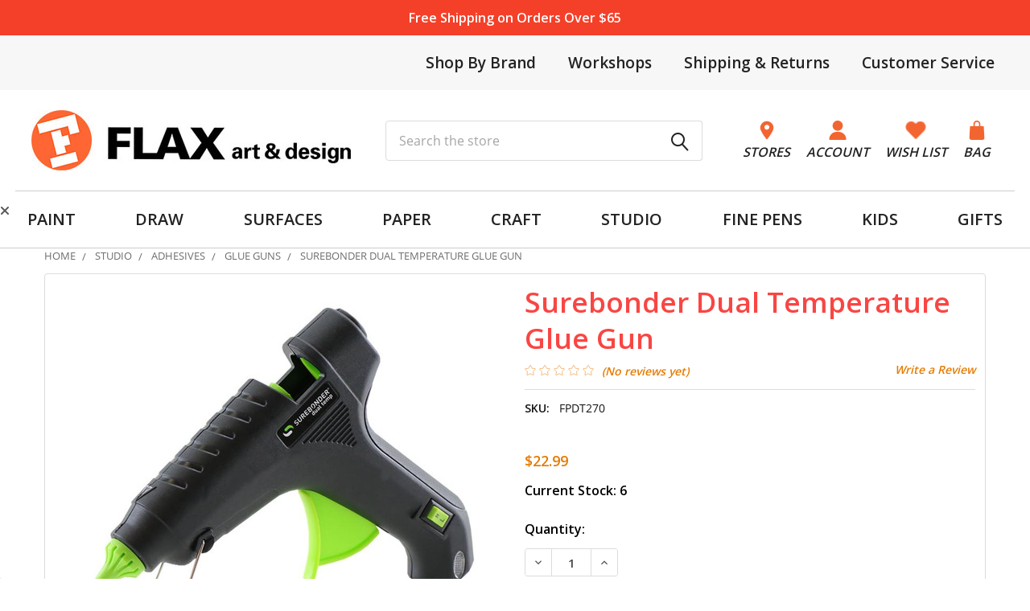

--- FILE ---
content_type: text/html; charset=UTF-8
request_url: https://flaxart.com/surebonder-dual-temperature-glue-gun/
body_size: 31511
content:

        <!DOCTYPE html>
<html class="no-js" lang="en">
    
    <head>
        <title>Surebonder Dual Temperature Glue Gun - FLAX art &amp; design</title>
        <link rel="dns-prefetch preconnect" href="https://cdn11.bigcommerce.com/s-ecvwun71" crossorigin><link rel="dns-prefetch preconnect" href="https://fonts.googleapis.com/" crossorigin><link rel="dns-prefetch preconnect" href="https://fonts.gstatic.com/" crossorigin>
        <meta property="product:price:amount" content="22.99" /><meta property="product:price:currency" content="USD" /><meta property="og:url" content="https://flaxart.com/surebonder-dual-temperature-glue-gun/" /><meta property="og:site_name" content="FLAX art & design" /><meta name="keywords" content="Dual Temperature Glue Gun"><meta name="description" content="Surebonder Dual Temperature Glue Gun features a dual temperature setting that can be changed to high temperature or low temperature with a flip of a switch."><link rel='canonical' href='https://flaxart.com/surebonder-dual-temperature-glue-gun/' /><meta name='platform' content='bigcommerce.stencil' /><meta property="og:type" content="product" />
<meta property="og:title" content="Surebonder Dual Temperature Glue Gun" />
<meta property="og:description" content="Surebonder Dual Temperature Glue Gun features a dual temperature setting that can be changed to high temperature or low temperature with a flip of a switch." />
<meta property="og:image" content="https://cdn11.bigcommerce.com/s-ecvwun71/products/25199/images/23302/018239270002__80359.1539273680.386.513.JPG?c=2" />
<meta property="fb:admins" content="hf@flaxart.com" />
<meta property="pinterest:richpins" content="enabled" />
        
         

        <link href="https://cdn11.bigcommerce.com/s-ecvwun71/product_images/FlaxFav.png?t=1612331868" rel="shortcut icon">
        <meta name="viewport" content="width=device-width, initial-scale=1">

        <script>
            document.documentElement.className = document.documentElement.className.replace('no-js', 'js');
        </script>

        <script>
    function browserSupportsAllFeatures() {
        return window.Promise
            && window.fetch
            && window.URL
            && window.URLSearchParams
            && window.WeakMap
            // object-fit support
            && ('objectFit' in document.documentElement.style);
    }

    function loadScript(src) {
        var js = document.createElement('script');
        js.src = src;
        js.onerror = function () {
            console.error('Failed to load polyfill script ' + src);
        };
        document.head.appendChild(js);
    }

    if (!browserSupportsAllFeatures()) {
        loadScript('https://cdn11.bigcommerce.com/s-ecvwun71/stencil/6eebfe10-9100-013e-2c71-36cea2712d2a/e/db143410-be85-013e-5421-763f28f14146/dist/theme-bundle.polyfills.js');
    }
</script>
        <script>window.consentManagerTranslations = `{"locale":"en","locales":{"consent_manager.data_collection_warning":"en","consent_manager.accept_all_cookies":"en","consent_manager.gdpr_settings":"en","consent_manager.data_collection_preferences":"en","consent_manager.manage_data_collection_preferences":"en","consent_manager.use_data_by_cookies":"en","consent_manager.data_categories_table":"en","consent_manager.allow":"en","consent_manager.accept":"en","consent_manager.deny":"en","consent_manager.dismiss":"en","consent_manager.reject_all":"en","consent_manager.category":"en","consent_manager.purpose":"en","consent_manager.functional_category":"en","consent_manager.functional_purpose":"en","consent_manager.analytics_category":"en","consent_manager.analytics_purpose":"en","consent_manager.targeting_category":"en","consent_manager.advertising_category":"en","consent_manager.advertising_purpose":"en","consent_manager.essential_category":"en","consent_manager.esential_purpose":"en","consent_manager.yes":"en","consent_manager.no":"en","consent_manager.not_available":"en","consent_manager.cancel":"en","consent_manager.save":"en","consent_manager.back_to_preferences":"en","consent_manager.close_without_changes":"en","consent_manager.unsaved_changes":"en","consent_manager.by_using":"en","consent_manager.agree_on_data_collection":"en","consent_manager.change_preferences":"en","consent_manager.cancel_dialog_title":"en","consent_manager.privacy_policy":"en","consent_manager.allow_category_tracking":"en","consent_manager.disallow_category_tracking":"en"},"translations":{"consent_manager.data_collection_warning":"We use cookies (and other similar technologies) to collect data to improve your shopping experience.","consent_manager.accept_all_cookies":"Accept All Cookies","consent_manager.gdpr_settings":"Settings","consent_manager.data_collection_preferences":"Website Data Collection Preferences","consent_manager.manage_data_collection_preferences":"Manage Website Data Collection Preferences","consent_manager.use_data_by_cookies":" uses data collected by cookies and JavaScript libraries to improve your shopping experience.","consent_manager.data_categories_table":"The table below outlines how we use this data by category. To opt out of a category of data collection, select 'No' and save your preferences.","consent_manager.allow":"Allow","consent_manager.accept":"Accept","consent_manager.deny":"Deny","consent_manager.dismiss":"Dismiss","consent_manager.reject_all":"Reject all","consent_manager.category":"Category","consent_manager.purpose":"Purpose","consent_manager.functional_category":"Functional","consent_manager.functional_purpose":"Enables enhanced functionality, such as videos and live chat. If you do not allow these, then some or all of these functions may not work properly.","consent_manager.analytics_category":"Analytics","consent_manager.analytics_purpose":"Provide statistical information on site usage, e.g., web analytics so we can improve this website over time.","consent_manager.targeting_category":"Targeting","consent_manager.advertising_category":"Advertising","consent_manager.advertising_purpose":"Used to create profiles or personalize content to enhance your shopping experience.","consent_manager.essential_category":"Essential","consent_manager.esential_purpose":"Essential for the site and any requested services to work, but do not perform any additional or secondary function.","consent_manager.yes":"Yes","consent_manager.no":"No","consent_manager.not_available":"N/A","consent_manager.cancel":"Cancel","consent_manager.save":"Save","consent_manager.back_to_preferences":"Back to Preferences","consent_manager.close_without_changes":"You have unsaved changes to your data collection preferences. Are you sure you want to close without saving?","consent_manager.unsaved_changes":"You have unsaved changes","consent_manager.by_using":"By using our website, you're agreeing to our","consent_manager.agree_on_data_collection":"By using our website, you're agreeing to the collection of data as described in our ","consent_manager.change_preferences":"You can change your preferences at any time","consent_manager.cancel_dialog_title":"Are you sure you want to cancel?","consent_manager.privacy_policy":"Privacy Policy","consent_manager.allow_category_tracking":"Allow [CATEGORY_NAME] tracking","consent_manager.disallow_category_tracking":"Disallow [CATEGORY_NAME] tracking"}}`;</script>
        
        <script>
            window.lazySizesConfig = window.lazySizesConfig || {};
            window.lazySizesConfig.loadMode = 1;
        </script>
        <script async src="https://cdn11.bigcommerce.com/s-ecvwun71/stencil/6eebfe10-9100-013e-2c71-36cea2712d2a/e/db143410-be85-013e-5421-763f28f14146/dist/theme-bundle.head_async.js"></script>

            <link href="https://fonts.googleapis.com/css?family=Open+Sans:600,400&display=block" rel="stylesheet">
            <script async src="https://cdn11.bigcommerce.com/s-ecvwun71/stencil/6eebfe10-9100-013e-2c71-36cea2712d2a/e/db143410-be85-013e-5421-763f28f14146/dist/theme-bundle.font.js"></script>
            <link data-stencil-stylesheet href="https://cdn11.bigcommerce.com/s-ecvwun71/stencil/6eebfe10-9100-013e-2c71-36cea2712d2a/e/db143410-be85-013e-5421-763f28f14146/css/theme-0f526a80-d3e8-013e-89a7-7e823c6b477a.css" rel="stylesheet">
            <!-- Start Tracking Code for analytics_facebook -->

<script>
!function(f,b,e,v,n,t,s){if(f.fbq)return;n=f.fbq=function(){n.callMethod?n.callMethod.apply(n,arguments):n.queue.push(arguments)};if(!f._fbq)f._fbq=n;n.push=n;n.loaded=!0;n.version='2.0';n.queue=[];t=b.createElement(e);t.async=!0;t.src=v;s=b.getElementsByTagName(e)[0];s.parentNode.insertBefore(t,s)}(window,document,'script','https://connect.facebook.net/en_US/fbevents.js');

fbq('set', 'autoConfig', 'false', '309374799890132');
fbq('dataProcessingOptions', ['LDU'], 0, 0);
fbq('init', '309374799890132', {"external_id":"c7658bbb-53a4-404b-b47c-7e6f8a4a50fc"});
fbq('set', 'agent', 'bigcommerce', '309374799890132');

function trackEvents() {
    var pathName = window.location.pathname;

    fbq('track', 'PageView', {}, "");

    // Search events start -- only fire if the shopper lands on the /search.php page
    if (pathName.indexOf('/search.php') === 0 && getUrlParameter('search_query')) {
        fbq('track', 'Search', {
            content_type: 'product_group',
            content_ids: [],
            search_string: getUrlParameter('search_query')
        });
    }
    // Search events end

    // Wishlist events start -- only fire if the shopper attempts to add an item to their wishlist
    if (pathName.indexOf('/wishlist.php') === 0 && getUrlParameter('added_product_id')) {
        fbq('track', 'AddToWishlist', {
            content_type: 'product_group',
            content_ids: []
        });
    }
    // Wishlist events end

    // Lead events start -- only fire if the shopper subscribes to newsletter
    if (pathName.indexOf('/subscribe.php') === 0 && getUrlParameter('result') === 'success') {
        fbq('track', 'Lead', {});
    }
    // Lead events end

    // Registration events start -- only fire if the shopper registers an account
    if (pathName.indexOf('/login.php') === 0 && getUrlParameter('action') === 'account_created') {
        fbq('track', 'CompleteRegistration', {}, "");
    }
    // Registration events end

    

    function getUrlParameter(name) {
        var cleanName = name.replace(/[\[]/, '\[').replace(/[\]]/, '\]');
        var regex = new RegExp('[\?&]' + cleanName + '=([^&#]*)');
        var results = regex.exec(window.location.search);
        return results === null ? '' : decodeURIComponent(results[1].replace(/\+/g, ' '));
    }
}

if (window.addEventListener) {
    window.addEventListener("load", trackEvents, false)
}
</script>
<noscript><img height="1" width="1" style="display:none" alt="null" src="https://www.facebook.com/tr?id=309374799890132&ev=PageView&noscript=1&a=plbigcommerce1.2&eid="/></noscript>

<!-- End Tracking Code for analytics_facebook -->

<!-- Start Tracking Code for analytics_googleanalytics4 -->

<script data-cfasync="false" src="https://cdn11.bigcommerce.com/shared/js/google_analytics4_bodl_subscribers-358423becf5d870b8b603a81de597c10f6bc7699.js" integrity="sha256-gtOfJ3Avc1pEE/hx6SKj/96cca7JvfqllWA9FTQJyfI=" crossorigin="anonymous"></script>
<script data-cfasync="false">
  (function () {
    window.dataLayer = window.dataLayer || [];

    function gtag(){
        dataLayer.push(arguments);
    }

    function initGA4(event) {
         function setupGtag() {
            function configureGtag() {
                gtag('js', new Date());
                gtag('set', 'developer_id.dMjk3Nj', true);
                gtag('config', 'G-V4S9E4Q82R');
            }

            var script = document.createElement('script');

            script.src = 'https://www.googletagmanager.com/gtag/js?id=G-V4S9E4Q82R';
            script.async = true;
            script.onload = configureGtag;

            document.head.appendChild(script);
        }

        setupGtag();

        if (typeof subscribeOnBodlEvents === 'function') {
            subscribeOnBodlEvents('G-V4S9E4Q82R', false);
        }

        window.removeEventListener(event.type, initGA4);
    }

    

    var eventName = document.readyState === 'complete' ? 'consentScriptsLoaded' : 'DOMContentLoaded';
    window.addEventListener(eventName, initGA4, false);
  })()
</script>

<!-- End Tracking Code for analytics_googleanalytics4 -->

<!-- Start Tracking Code for analytics_siteverification -->

<meta name="google-site-verification" content="s2BOZwbiiU8dsiT7HGWlDSsKzjqSoVlfrGXNduvXKZU" />
<meta name="google-site-verification" content="QZ9NfJFSkXtfe3cls9193YnnJ12Os9Y0tcIHINfi7Xo" />
<meta name="msvalidate.01" content="005A2B99368CA2118CC3BE3A62F8190F" />
<noscript>
                <img src="https://events.xg4ken.com/pixel/v2?tid=KT-N272B-413&noscript=1" width="1" height="1" style="display:none"/>
</noscript>

<!-- End Tracking Code for analytics_siteverification -->


<script type="text/javascript" src="https://checkout-sdk.bigcommerce.com/v1/loader.js" defer ></script>
<script src="https://www.google.com/recaptcha/api.js" async defer></script>
<script type="text/javascript">
var BCData = {"product_attributes":{"sku":"FPDT270","upc":"018239270002","mpn":"FPDT270","gtin":null,"weight":null,"base":true,"image":null,"price":{"without_tax":{"formatted":"$22.99","value":22.99,"currency":"USD"},"tax_label":"Sales Tax"},"out_of_stock_behavior":"label_option","out_of_stock_message":"Out of stock online and in-store","available_modifier_values":[],"in_stock_attributes":[],"stock":6,"instock":true,"stock_message":null,"purchasable":true,"purchasing_message":null,"call_for_price_message":null}};
</script>
<script src='https://searchserverapi1.com/widgets/bigcommerce/init.js?api_key=3o1P1U0n8d' async ></script><!-- Global site tag (gtag.js) - Google Ads: AW-986077934 -->
<script async src="https://www.googletagmanager.com/gtag/js?id=AW-986077934"></script>
<script>
  window.dataLayer = window.dataLayer || [];
  function gtag(){dataLayer.push(arguments);}
  gtag('js', new Date());

  gtag('config', 'AW-986077934');
  gtag('set', 'developer_id.dMjk3Nj', true);
</script>
<!-- GA4 Code Start: View Product Content -->
<script>
  gtag('event', 'view_item', {
    send_to: 'AW-986077934',
    ecomm_pagetype: 'product',
    currency: 'USD',
    items: [{
      id: 'FPDT270',
      name: 'Surebonder Dual Temperature Glue Gun',
      quantity: 1,
      google_business_vertical: 'retail',
      currency: "USD",
      price: 22.99,
    }],
    value: 22.99,
  });
</script>
<script src="https://conduit.mailchimpapp.com/js/stores/store_t3laq6zztdhq8woprx2z/conduit.js"></script>

<!-- Kenshoo Tag -->
<script>
!function(a,b,c,d,e,f,g){a.ktag||(e=function(){e.sendEvent?e.sendEvent(arguments):e.ktq.push(arguments)},e.ktq=[],
a.ktag=e,f=b.getElementsByTagName(d)[0],g=b.createElement(d),g.async=!0,g.src=c,f.parentNode.appendChild(g))
}(window,document,"//resources.xg4ken.com/js/v2/ktag.js?tid=KT-N272B-413","script");
 
ktag('setup', 'KT-N272B-413', '<USER_ID>');
</script>
<!-- End Kenshoo Tag -->
 <script data-cfasync="false" src="https://microapps.bigcommerce.com/bodl-events/1.9.4/index.js" integrity="sha256-Y0tDj1qsyiKBRibKllwV0ZJ1aFlGYaHHGl/oUFoXJ7Y=" nonce="" crossorigin="anonymous"></script>
 <script data-cfasync="false" nonce="">

 (function() {
    function decodeBase64(base64) {
       const text = atob(base64);
       const length = text.length;
       const bytes = new Uint8Array(length);
       for (let i = 0; i < length; i++) {
          bytes[i] = text.charCodeAt(i);
       }
       const decoder = new TextDecoder();
       return decoder.decode(bytes);
    }
    window.bodl = JSON.parse(decodeBase64("[base64]"));
 })()

 </script>

<script nonce="">
(function () {
    var xmlHttp = new XMLHttpRequest();

    xmlHttp.open('POST', 'https://bes.gcp.data.bigcommerce.com/nobot');
    xmlHttp.setRequestHeader('Content-Type', 'application/json');
    xmlHttp.send('{"store_id":"431474","timezone_offset":"-7.0","timestamp":"2026-01-20T08:47:39.85729600Z","visit_id":"7d93f164-f20e-4596-9604-48147310573b","channel_id":1}');
})();
</script>

        

        <!-- snippet location htmlhead -->

                    <link href="https://cdn11.bigcommerce.com/s-ecvwun71/images/stencil/608x608/products/25199/23302/018239270002__80359.1539273680.JPG?c=2" rel="preload" as="image">

    </head>
    <body class="csscolumns papaSupermarket-layout--default 
        papaSupermarket-style--modern
        papaSupermarket-pageType--product 
        papaSupermarket-page--pages-product 
        emthemesModez-productUniform
        
        
        
        
        
        
        
        
        
        
        product-page
        
        " id="topOfPage">


        <!-- snippet location header -->
        <svg data-src="https://cdn11.bigcommerce.com/s-ecvwun71/stencil/6eebfe10-9100-013e-2c71-36cea2712d2a/e/db143410-be85-013e-5421-763f28f14146/img/icon-sprite.svg" class="icons-svg-sprite"></svg>

        <div data-content-region="sitewide_banner--global"><div data-layout-id="f6cb6e47-3f7a-4339-8023-f748df8a8405">       <div data-sub-layout-container="9d60b964-ad83-4cac-bf68-cc9ce351796d" data-layout-name="Layout">
    <style data-container-styling="9d60b964-ad83-4cac-bf68-cc9ce351796d">
        [data-sub-layout-container="9d60b964-ad83-4cac-bf68-cc9ce351796d"] {
            box-sizing: border-box;
            display: flex;
            flex-wrap: wrap;
            z-index: 0;
            position: relative;
            height: ;
            padding-top: 0px;
            padding-right: 0px;
            padding-bottom: 0px;
            padding-left: 0px;
            margin-top: 0px;
            margin-right: 0px;
            margin-bottom: 0px;
            margin-left: 0px;
            border-width: 0px;
            border-style: solid;
            border-color: #333333;
        }

        [data-sub-layout-container="9d60b964-ad83-4cac-bf68-cc9ce351796d"]:after {
            display: block;
            position: absolute;
            top: 0;
            left: 0;
            bottom: 0;
            right: 0;
            background-size: cover;
            z-index: auto;
        }
    </style>

    <div data-sub-layout="66fcb09c-9791-4de2-a417-381a92bd6eb3">
        <style data-column-styling="66fcb09c-9791-4de2-a417-381a92bd6eb3">
            [data-sub-layout="66fcb09c-9791-4de2-a417-381a92bd6eb3"] {
                display: flex;
                flex-direction: column;
                box-sizing: border-box;
                flex-basis: 100%;
                max-width: 100%;
                z-index: 0;
                position: relative;
                height: ;
                padding-top: 0px;
                padding-right: 0px;
                padding-bottom: 0px;
                padding-left: 0px;
                margin-top: 0px;
                margin-right: 0px;
                margin-bottom: 0px;
                margin-left: 0px;
                border-width: 0px;
                border-style: solid;
                border-color: #333333;
                justify-content: center;
            }
            [data-sub-layout="66fcb09c-9791-4de2-a417-381a92bd6eb3"]:after {
                display: block;
                position: absolute;
                top: 0;
                left: 0;
                bottom: 0;
                right: 0;
                background-size: cover;
                z-index: auto;
            }
            @media only screen and (max-width: 700px) {
                [data-sub-layout="66fcb09c-9791-4de2-a417-381a92bd6eb3"] {
                    flex-basis: 100%;
                    max-width: 100%;
                }
            }
        </style>
        <div data-widget-id="880df0e1-01cf-4d3c-8b9a-b897a12576b5" data-placement-id="0dc55c6f-2ed6-4170-b03c-fbc3c0e141ca" data-placement-status="ACTIVE"><section class="vcm-sitewide-banner vcm-sitewide-banner-880df0e1-01cf-4d3c-8b9a-b897a12576b5">
<div class="container">
<p><a href="/customer-service/" title="Free Shipping on Orders Over $65">Free Shipping on Orders Over $65</a></p></div>
</section>
<style type="text/css">
.vcm-sitewide-banner-880df0e1-01cf-4d3c-8b9a-b897a12576b5 {
background: #f54029;
color: #ffffff;
}
.vcm-sitewide-banner-880df0e1-01cf-4d3c-8b9a-b897a12576b5 a {
color: #ffffff;
}
</style></div>
    </div>
</div>

</div></div>
<section class="header-top">
    <div class="container">
        <div class="top-left">
            <!-- <p><i>Order delivery before Christmas not assured</i></p> //-->
        </div>
        <div class="top-right">
            <ul>
                <li>
                    <a href="/shop-by-brand/" title="Brands We Carry">Shop By Brand</a>
                <li>
                    <a href="/stores/workshops-events/" title="Workshops">Workshops</a>
                </li>
                <li>
                    <a href="/shipping-returns/" title="Shipping & Returns">Shipping & Returns</a>
                </li>
                <li>
                    <a href="/customer-service/" title="Customer Service">Customer Service</a>
                </li>
            </ul>
        </div>
    </div>
</section>
<header class="header" role="banner" >
    <a href="#" class="mobileMenu-toggle" data-mobile-menu-toggle="menu">
        <span class="mobileMenu-toggleIcon">Toggle menu</span>
    </a>


    <div class="emthemesModez-header-userSection emthemesModez-header-userSection--logo-left" data-stickymenu>
        <div class="container">
                <div class="header-logo header-logo--left">
                    <a href="https://flaxart.com/" data-instantload='{"page":"home"}'>
            <div class="header-logo-image-container">
                <img class="header-logo-image" src="https://cdn11.bigcommerce.com/s-ecvwun71/images/stencil/400x75/logo-new_1650662483__86596.original.jpg" srcset="https://cdn11.bigcommerce.com/s-ecvwun71/images/stencil/400x75/logo-new_1650662483__86596.original.jpg 1x, https://cdn11.bigcommerce.com/s-ecvwun71/images/stencil/800w/logo-new_1650662483__86596.original.jpg 2x" alt="Flax art &amp; design" title="Flax art &amp; design">
            </div>
</a>
                </div>

            <nav class="navUser">
    <ul class="navUser-section navUser-section--alt">
        <li class="navUser-item">
            <a class="navUser-action" href="/store-locations/">
                    <img src="https://cdn11.bigcommerce.com/s-ecvwun71/stencil/6eebfe10-9100-013e-2c71-36cea2712d2a/e/db143410-be85-013e-5421-763f28f14146/img/pin.png" alt="" title="" data-sizes="auto"
        srcset="https://cdn11.bigcommerce.com/s-ecvwun71/stencil/6eebfe10-9100-013e-2c71-36cea2712d2a/e/db143410-be85-013e-5421-763f28f14146/img/pin.png"
    data-srcset="https://cdn11.bigcommerce.com/s-ecvwun71/stencil/6eebfe10-9100-013e-2c71-36cea2712d2a/e/db143410-be85-013e-5421-763f28f14146/img/pin.png"
    
    class="lazyload"
    
     />
                <span>Stores</span>
            </a>
        </li>
        <li class="navUser-item navUser-item--account">
             <a class="navUser-action" href="/login.php">
                       <img src="https://cdn11.bigcommerce.com/s-ecvwun71/stencil/6eebfe10-9100-013e-2c71-36cea2712d2a/e/db143410-be85-013e-5421-763f28f14146/img/user.png" alt="" title="" data-sizes="auto"
        srcset="https://cdn11.bigcommerce.com/s-ecvwun71/stencil/6eebfe10-9100-013e-2c71-36cea2712d2a/e/db143410-be85-013e-5421-763f28f14146/img/user.png"
    data-srcset="https://cdn11.bigcommerce.com/s-ecvwun71/stencil/6eebfe10-9100-013e-2c71-36cea2712d2a/e/db143410-be85-013e-5421-763f28f14146/img/user.png"
    
    class="lazyload"
    
     />
                <span>Account</span>
            </a>
            </li>
        <li class="navUser-item">
            <a class="navUser-action navUser-action--wishlist" href="/wishlist.php" title="Wish Lists">
                    <img src="https://cdn11.bigcommerce.com/s-ecvwun71/stencil/6eebfe10-9100-013e-2c71-36cea2712d2a/e/db143410-be85-013e-5421-763f28f14146/img/heart.png" alt="" title="" data-sizes="auto"
        srcset="https://cdn11.bigcommerce.com/s-ecvwun71/stencil/6eebfe10-9100-013e-2c71-36cea2712d2a/e/db143410-be85-013e-5421-763f28f14146/img/heart.png"
    data-srcset="https://cdn11.bigcommerce.com/s-ecvwun71/stencil/6eebfe10-9100-013e-2c71-36cea2712d2a/e/db143410-be85-013e-5421-763f28f14146/img/heart.png"
    
    class="lazyload"
    
    width=&quot;24&quot; height=&quot;24&quot; />
                <span>Wish List</span>
            </a>
        </li>
        <li class="navUser-item navUser-item--cart">
            <a
                class="navUser-action navUser-action--cart"
                data-cart-preview
                data-dropdown="cart-preview-dropdown"
                data-options="align:right"
                href="/cart.php"
                title="Cart">
                <img src="https://cdn11.bigcommerce.com/s-ecvwun71/stencil/6eebfe10-9100-013e-2c71-36cea2712d2a/e/db143410-be85-013e-5421-763f28f14146/img/bag.png" />
                <span class="_rows">
                    <span class="countPill cart-quantity"></span>
                    <span class="navUser-item-cartLabel">Bag</span>
                </span>
            </a>

            <div class="dropdown-menu" id="cart-preview-dropdown" data-dropdown-content aria-hidden="true"></div>
        </li>
    </ul>
</nav>

            <div class="emthemesModez-quickSearch" data-prevent-quick-search-close>
    <!-- snippet location forms_search -->
    <form class="form" action="/search.php">
        <fieldset class="form-fieldset">
            <div class="form-field">
                <label class="is-srOnly" for="search_query">Search</label>
                <div class="form-prefixPostfix wrap">
                    <input class="form-input" data-search-quick name="search_query" id="search_query" data-error-message="Search field cannot be empty." placeholder="Search the store" autocomplete="off">
                    <input type="submit" class="button button--primary form-prefixPostfix-button--postfix" value="Search" />
                </div>
            </div>
        </fieldset>
    </form>
</div>
        </div>
    </div>

    <div class="navPages-container navPages-container--bg" id="menu" data-menu>
        <div class="container">
            <nav class="navPages">

        <ul class="navPages-list navPages-list--categories">
                    <li class="navPages-item">
                        <a class="navPages-action has-subMenu " href="https://flaxart.com/paint"
    data-instantload
    
    data-collapsible="navPages-3"
    data-collapsible-disabled-breakpoint="medium"
    data-collapsible-disabled-state="open"
    data-collapsible-enabled-state="closed">
    PAINT <i class="icon navPages-action-moreIcon" aria-hidden="true"><svg><use href="#icon-caret-down" /></svg></i>
</a>
<div class="navPage-subMenu
    " id="navPages-3" aria-hidden="true" tabindex="-1">
    <ul class="navPage-subMenu-list">
        <li class="navPage-subMenu-item">
            <a class="navPage-subMenu-action navPages-action" href="https://flaxart.com/paint" data-instantload>All PAINT</a>
        </li>
            <li class="navPage-subMenu-item">
                    <a class="navPage-subMenu-action navPages-action" href="https://flaxart.com/paint/acrylics/" data-instantload >Acrylic Paints</a>
            </li>
            <li class="navPage-subMenu-item">
                    <a class="navPage-subMenu-action navPages-action" href="https://flaxart.com/paint/airbrush-supplies/" data-instantload >Airbrush</a>
            </li>
            <li class="navPage-subMenu-item">
                    <a class="navPage-subMenu-action navPages-action" href="https://flaxart.com/paint/brushes/" data-instantload >Brushes</a>
            </li>
            <li class="navPage-subMenu-item">
                    <a class="navPage-subMenu-action navPages-action" href="https://flaxart.com/paint/dry-pigments/" data-instantload >Dry Pigments</a>
            </li>
            <li class="navPage-subMenu-item">
                    <a class="navPage-subMenu-action navPages-action" href="https://flaxart.com/paint/easels/" data-instantload >Easels</a>
            </li>
            <li class="navPage-subMenu-item">
                    <a class="navPage-subMenu-action navPages-action" href="https://flaxart.com/paint/enamels/" data-instantload >Enamels</a>
            </li>
            <li class="navPage-subMenu-item">
                    <a class="navPage-subMenu-action navPages-action" href="https://flaxart.com/paint/fabric-textile/" data-instantload >Fabric &amp; Textile</a>
            </li>
            <li class="navPage-subMenu-item">
                    <a class="navPage-subMenu-action navPages-action" href="https://flaxart.com/paint/gessos-grounds/" data-instantload >Gessos &amp; Grounds</a>
            </li>
            <li class="navPage-subMenu-item">
                    <a class="navPage-subMenu-action navPages-action" href="https://flaxart.com/paint/glass-paints/" data-instantload >Glass Paints</a>
            </li>
            <li class="navPage-subMenu-item">
                    <a class="navPage-subMenu-action navPages-action" href="https://flaxart.com/paint/gouache/" data-instantload >Gouache</a>
            </li>
            <li class="navPage-subMenu-item">
                    <a class="navPage-subMenu-action navPages-action" href="https://flaxart.com/paint/inks/" data-instantload >Inks</a>
            </li>
            <li class="navPage-subMenu-item">
                    <a class="navPage-subMenu-action navPages-action" href="https://flaxart.com/paint/oils/" data-instantload >Oil Paints</a>
            </li>
            <li class="navPage-subMenu-item">
                    <a class="navPage-subMenu-action navPages-action" href="https://flaxart.com/paint/spray-paints/" data-instantload >Spray Paints</a>
            </li>
            <li class="navPage-subMenu-item">
                    <a class="navPage-subMenu-action navPages-action" href="https://flaxart.com/paint/storage-organization/" data-instantload >Storage &amp; Organization</a>
            </li>
            <li class="navPage-subMenu-item">
                    <a class="navPage-subMenu-action navPages-action" href="https://flaxart.com/paint/sumi-e/" data-instantload >Sumi-e</a>
            </li>
            <li class="navPage-subMenu-item">
                    <a class="navPage-subMenu-action navPages-action" href="https://flaxart.com/tempera-paint/" data-instantload >Tempera Paint</a>
            </li>
            <li class="navPage-subMenu-item">
                    <a class="navPage-subMenu-action navPages-action" href="https://flaxart.com/paint/painting-tools-accessories/" data-instantload >Tools &amp; Accessories</a>
            </li>
            <li class="navPage-subMenu-item">
                    <a class="navPage-subMenu-action navPages-action" href="https://flaxart.com/paint/watercolors/" data-instantload >Watercolors</a>
            </li>
    </ul>
</div>
                    </li>
                    <li class="navPages-item">
                        <a class="navPages-action has-subMenu " href="https://flaxart.com/draw"
    data-instantload
    
    data-collapsible="navPages-168"
    data-collapsible-disabled-breakpoint="medium"
    data-collapsible-disabled-state="open"
    data-collapsible-enabled-state="closed">
    DRAW <i class="icon navPages-action-moreIcon" aria-hidden="true"><svg><use href="#icon-caret-down" /></svg></i>
</a>
<div class="navPage-subMenu
    " id="navPages-168" aria-hidden="true" tabindex="-1">
    <ul class="navPage-subMenu-list">
        <li class="navPage-subMenu-item">
            <a class="navPage-subMenu-action navPages-action" href="https://flaxart.com/draw" data-instantload>All DRAW</a>
        </li>
            <li class="navPage-subMenu-item">
                    <a class="navPage-subMenu-action navPages-action" href="https://flaxart.com/books/" data-instantload >Books</a>
            </li>
            <li class="navPage-subMenu-item">
                    <a class="navPage-subMenu-action navPages-action" href="https://flaxart.com/drawing/crayons/" data-instantload >Crayons</a>
            </li>
            <li class="navPage-subMenu-item">
                    <a class="navPage-subMenu-action navPages-action" href="https://flaxart.com/draw/calligraphy/" data-instantload >Calligraphy</a>
            </li>
            <li class="navPage-subMenu-item">
                    <a class="navPage-subMenu-action navPages-action" href="https://flaxart.com/draw/charcoal-graphite/" data-instantload >Charcoal &amp; Graphite</a>
            </li>
            <li class="navPage-subMenu-item">
                    <a class="navPage-subMenu-action navPages-action" href="https://flaxart.com/draw/dip-pens-nibs-holders/" data-instantload >Dip Pens, Nibs &amp; Holders</a>
            </li>
            <li class="navPage-subMenu-item">
                    <a class="navPage-subMenu-action navPages-action" href="https://flaxart.com/draw/drafting-supplies/" data-instantload >Drafting Supplies</a>
            </li>
            <li class="navPage-subMenu-item">
                    <a class="navPage-subMenu-action navPages-action" href="https://flaxart.com/draw/drawing-inks/" data-instantload >Drawing Inks</a>
            </li>
            <li class="navPage-subMenu-item">
                    <a class="navPage-subMenu-action navPages-action" href="https://flaxart.com/drawing-pens/" data-instantload >Drawing Pens</a>
            </li>
            <li class="navPage-subMenu-item">
                    <a class="navPage-subMenu-action navPages-action" href="https://flaxart.com/draw/erasers-cleaners/" data-instantload >Erasers &amp; Cleaners</a>
            </li>
            <li class="navPage-subMenu-item">
                    <a class="navPage-subMenu-action navPages-action" href="https://flaxart.com/draw/manga-comic/" data-instantload >Manga &amp; Comic</a>
            </li>
            <li class="navPage-subMenu-item">
                    <a class="navPage-subMenu-action navPages-action" href="https://flaxart.com/draw/fixatives-finishes/" data-instantload >Fixatives &amp; Finishes</a>
            </li>
            <li class="navPage-subMenu-item">
                    <a class="navPage-subMenu-action navPages-action" href="https://flaxart.com/draw/markers/" data-instantload >Markers</a>
            </li>
            <li class="navPage-subMenu-item">
                    <a class="navPage-subMenu-action navPages-action" href="https://flaxart.com/draw/drawing-pads-rolls/" data-instantload >Paper Pads &amp; Rolls</a>
            </li>
            <li class="navPage-subMenu-item">
                    <a class="navPage-subMenu-action navPages-action" href="https://flaxart.com/draw/pastels/" data-instantload >Pastels</a>
            </li>
            <li class="navPage-subMenu-item">
                    <a class="navPage-subMenu-action navPages-action" href="https://flaxart.com/draw/pencils/" data-instantload >Pencils</a>
            </li>
            <li class="navPage-subMenu-item">
                    <a class="navPage-subMenu-action navPages-action" href="https://flaxart.com/pencil-sharpeners/" data-instantload >Pencil Sharpeners</a>
            </li>
            <li class="navPage-subMenu-item">
                    <a class="navPage-subMenu-action navPages-action" href="https://flaxart.com/draw/rulers-straight-edges/" data-instantload >Rulers &amp; Straight Edges</a>
            </li>
            <li class="navPage-subMenu-item">
                    <a class="navPage-subMenu-action navPages-action" href="https://flaxart.com/sketchbooks/" data-instantload >Sketchbooks</a>
            </li>
            <li class="navPage-subMenu-item">
                    <a class="navPage-subMenu-action navPages-action" href="https://flaxart.com/draw/storage-organization/" data-instantload >Storage &amp; Organization</a>
            </li>
            <li class="navPage-subMenu-item">
                    <a class="navPage-subMenu-action navPages-action" href="https://flaxart.com/draw/drawing-tools-accessories/" data-instantload >Tools &amp; Accessories</a>
            </li>
    </ul>
</div>
                    </li>
                    <li class="navPages-item">
                        <a class="navPages-action has-subMenu " href="https://flaxart.com/surfaces/"
    data-instantload
    
    data-collapsible="navPages-4182"
    data-collapsible-disabled-breakpoint="medium"
    data-collapsible-disabled-state="open"
    data-collapsible-enabled-state="closed">
    SURFACES <i class="icon navPages-action-moreIcon" aria-hidden="true"><svg><use href="#icon-caret-down" /></svg></i>
</a>
<div class="navPage-subMenu
    " id="navPages-4182" aria-hidden="true" tabindex="-1">
    <ul class="navPage-subMenu-list">
        <li class="navPage-subMenu-item">
            <a class="navPage-subMenu-action navPages-action" href="https://flaxart.com/surfaces/" data-instantload>All SURFACES</a>
        </li>
            <li class="navPage-subMenu-item">
                    <a class="navPage-subMenu-action navPages-action" href="https://flaxart.com/boards/" data-instantload >Boards</a>
            </li>
            <li class="navPage-subMenu-item">
                    <a class="navPage-subMenu-action navPages-action" href="https://flaxart.com/surfaces/canvas/" data-instantload >Canvas</a>
            </li>
            <li class="navPage-subMenu-item">
                    <a class="navPage-subMenu-action navPages-action" href="https://flaxart.com/drawing-illustration-pads/" data-instantload >Drawing &amp; Illustration Pads</a>
            </li>
            <li class="navPage-subMenu-item">
                    <a class="navPage-subMenu-action navPages-action" href="https://flaxart.com/fine-art-paper-sheets/" data-instantload >Fine Art Paper Sheets</a>
            </li>
            <li class="navPage-subMenu-item">
                    <a class="navPage-subMenu-action navPages-action" href="https://flaxart.com/painting-pads/" data-instantload >Painting Pads</a>
            </li>
            <li class="navPage-subMenu-item">
                    <a class="navPage-subMenu-action navPages-action" href="https://flaxart.com/paper-rolls/" data-instantload >Paper Rolls</a>
            </li>
            <li class="navPage-subMenu-item">
                    <a class="navPage-subMenu-action navPages-action" href="https://flaxart.com/surfaces/watercolor-books-blocks-pads-2/" data-instantload >Watercolor Books,  Blocks &amp; Pads</a>
            </li>
            <li class="navPage-subMenu-item">
                    <a class="navPage-subMenu-action navPages-action" href="https://flaxart.com/wood-painting-panels/" data-instantload >Wood Painting Panels</a>
            </li>
    </ul>
</div>
                    </li>
                    <li class="navPages-item">
                        <a class="navPages-action has-subMenu " href="https://flaxart.com/paper/"
    data-instantload
    
    data-collapsible="navPages-4204"
    data-collapsible-disabled-breakpoint="medium"
    data-collapsible-disabled-state="open"
    data-collapsible-enabled-state="closed">
    PAPER <i class="icon navPages-action-moreIcon" aria-hidden="true"><svg><use href="#icon-caret-down" /></svg></i>
</a>
<div class="navPage-subMenu
    " id="navPages-4204" aria-hidden="true" tabindex="-1">
    <ul class="navPage-subMenu-list">
        <li class="navPage-subMenu-item">
            <a class="navPage-subMenu-action navPages-action" href="https://flaxart.com/paper/" data-instantload>All PAPER</a>
        </li>
            <li class="navPage-subMenu-item">
                    <a class="navPage-subMenu-action navPages-action" href="https://flaxart.com/art-papers/" data-instantload >Art Papers</a>
            </li>
            <li class="navPage-subMenu-item">
                    <a class="navPage-subMenu-action navPages-action" href="https://flaxart.com/film-acetate/" data-instantload >Film &amp; Acetate</a>
            </li>
            <li class="navPage-subMenu-item">
                    <a class="navPage-subMenu-action navPages-action" href="https://flaxart.com/decorative-paper/" data-instantload >Decorative Paper</a>
            </li>
            <li class="navPage-subMenu-item">
                    <a class="navPage-subMenu-action navPages-action" href="https://flaxart.com/digital-papers/" data-instantload >Digital Papers &amp; Surfaces</a>
            </li>
            <li class="navPage-subMenu-item">
                    <a class="navPage-subMenu-action navPages-action" href="https://flaxart.com/drawing-illustration-pads-1/" data-instantload >Drawing &amp; Illustration Pads</a>
            </li>
            <li class="navPage-subMenu-item">
                    <a class="navPage-subMenu-action navPages-action" href="https://flaxart.com/paper/gift-wraps/" data-instantload >Gift Wraps</a>
            </li>
            <li class="navPage-subMenu-item">
                    <a class="navPage-subMenu-action navPages-action" href="https://flaxart.com/paper-carfts/" data-instantload >Paper Crafts</a>
            </li>
            <li class="navPage-subMenu-item">
                    <a class="navPage-subMenu-action navPages-action" href="https://flaxart.com/paper/rolls/" data-instantload >Paper Rolls</a>
            </li>
            <li class="navPage-subMenu-item">
                    <a class="navPage-subMenu-action navPages-action" href="https://flaxart.com/pepin-press/" data-instantload >Pepin Press</a>
            </li>
            <li class="navPage-subMenu-item">
                    <a class="navPage-subMenu-action navPages-action" href="https://flaxart.com/sketch-notebooks/" data-instantload >Sketch &amp; Notebooks</a>
            </li>
            <li class="navPage-subMenu-item">
                    <a class="navPage-subMenu-action navPages-action" href="https://flaxart.com/stationery/" data-instantload >Stationery</a>
            </li>
            <li class="navPage-subMenu-item">
                    <a class="navPage-subMenu-action navPages-action" href="https://flaxart.com/transfer-paper/" data-instantload >Transfer Paper</a>
            </li>
            <li class="navPage-subMenu-item">
                    <a class="navPage-subMenu-action navPages-action" href="https://flaxart.com/tracing-vellum-paper/" data-instantload >Tracing &amp; Vellum Paper</a>
            </li>
            <li class="navPage-subMenu-item">
                    <a class="navPage-subMenu-action navPages-action" href="https://flaxart.com/paper/watercolor-books-blocks-pads/" data-instantload >Watercolor Books, Blocks &amp; Pads</a>
            </li>
    </ul>
</div>
                    </li>
                    <li class="navPages-item">
                        <a class="navPages-action has-subMenu " href="https://flaxart.com/craft"
    data-instantload
    
    data-collapsible="navPages-176"
    data-collapsible-disabled-breakpoint="medium"
    data-collapsible-disabled-state="open"
    data-collapsible-enabled-state="closed">
    CRAFT <i class="icon navPages-action-moreIcon" aria-hidden="true"><svg><use href="#icon-caret-down" /></svg></i>
</a>
<div class="navPage-subMenu
    " id="navPages-176" aria-hidden="true" tabindex="-1">
    <ul class="navPage-subMenu-list">
        <li class="navPage-subMenu-item">
            <a class="navPage-subMenu-action navPages-action" href="https://flaxart.com/craft" data-instantload>All CRAFT</a>
        </li>
            <li class="navPage-subMenu-item">
                    <a class="navPage-subMenu-action navPages-action" href="https://flaxart.com/craft/book-binding/" data-instantload >Bookbinding</a>
            </li>
            <li class="navPage-subMenu-item">
                    <a class="navPage-subMenu-action navPages-action" href="https://flaxart.com/craft/books/" data-instantload >Books</a>
            </li>
            <li class="navPage-subMenu-item">
                    <a class="navPage-subMenu-action navPages-action" href="https://flaxart.com/cord-twine/" data-instantload >Cord &amp; Twine</a>
            </li>
            <li class="navPage-subMenu-item">
                    <a class="navPage-subMenu-action navPages-action" href="https://flaxart.com/craft/craft-basics/" data-instantload >Craft Basics</a>
            </li>
            <li class="navPage-subMenu-item">
                    <a class="navPage-subMenu-action navPages-action" href="https://flaxart.com/craft/craft-kits/" data-instantload >Craft Kits</a>
            </li>
            <li class="navPage-subMenu-item">
                    <a class="navPage-subMenu-action navPages-action" href="https://flaxart.com/paint/encaustics/" data-instantload >Encaustics</a>
            </li>
            <li class="navPage-subMenu-item">
                    <a class="navPage-subMenu-action navPages-action" href="https://flaxart.com/fabric-arts/" data-instantload >Fabric Arts</a>
            </li>
            <li class="navPage-subMenu-item">
                    <a class="navPage-subMenu-action navPages-action" href="https://flaxart.com/craft/leafing-faux-finishes/" data-instantload >Leafing &amp; Faux Finishes</a>
            </li>
            <li class="navPage-subMenu-item">
                    <a class="navPage-subMenu-action navPages-action" href="https://flaxart.com/craft/finishes-and-sealers/" data-instantload >Finishes and Sealers</a>
            </li>
            <li class="navPage-subMenu-item">
                    <a class="navPage-subMenu-action navPages-action" href="https://flaxart.com/craft/model-making/" data-instantload >Model Making</a>
            </li>
            <li class="navPage-subMenu-item">
                    <a class="navPage-subMenu-action navPages-action" href="https://flaxart.com/craft/origami/" data-instantload >Origami</a>
            </li>
            <li class="navPage-subMenu-item">
                    <a class="navPage-subMenu-action navPages-action" href="https://flaxart.com/craft/craft-paints/" data-instantload >Paints</a>
            </li>
            <li class="navPage-subMenu-item">
                    <a class="navPage-subMenu-action navPages-action" href="https://flaxart.com/craft/printmaking/" data-instantload >Printmaking</a>
            </li>
            <li class="navPage-subMenu-item">
                    <a class="navPage-subMenu-action navPages-action" href="https://flaxart.com/craft/rubber-stamping/" data-instantload >Rubber Stamping</a>
            </li>
            <li class="navPage-subMenu-item">
                    <a class="navPage-subMenu-action navPages-action" href="https://flaxart.com/sculpting/" data-instantload >Sculpting</a>
            </li>
            <li class="navPage-subMenu-item">
                    <a class="navPage-subMenu-action navPages-action" href="https://flaxart.com/craft/stencils-signs/" data-instantload >Stencils &amp; Signs</a>
            </li>
            <li class="navPage-subMenu-item">
                    <a class="navPage-subMenu-action navPages-action" href="https://flaxart.com/craft/stickers/" data-instantload >Stickers</a>
            </li>
            <li class="navPage-subMenu-item">
                    <a class="navPage-subMenu-action navPages-action" href="https://flaxart.com/craft/stationery-2/" data-instantload >Stationery</a>
            </li>
            <li class="navPage-subMenu-item">
                    <a class="navPage-subMenu-action navPages-action" href="https://flaxart.com/craft/wood-carving/" data-instantload >Wood Carving</a>
            </li>
    </ul>
</div>
                    </li>
                    <li class="navPages-item">
                        <a class="navPages-action has-subMenu " href="https://flaxart.com/studio/"
    data-instantload
    
    data-collapsible="navPages-4242"
    data-collapsible-disabled-breakpoint="medium"
    data-collapsible-disabled-state="open"
    data-collapsible-enabled-state="closed">
    STUDIO <i class="icon navPages-action-moreIcon" aria-hidden="true"><svg><use href="#icon-caret-down" /></svg></i>
</a>
<div class="navPage-subMenu
    " id="navPages-4242" aria-hidden="true" tabindex="-1">
    <ul class="navPage-subMenu-list">
        <li class="navPage-subMenu-item">
            <a class="navPage-subMenu-action navPages-action" href="https://flaxart.com/studio/" data-instantload>All STUDIO</a>
        </li>
            <li class="navPage-subMenu-item">
                    <a class="navPage-subMenu-action navPages-action" href="https://flaxart.com/adhesives/" data-instantload >Adhesives</a>
            </li>
            <li class="navPage-subMenu-item">
                    <a class="navPage-subMenu-action navPages-action" href="https://flaxart.com/studio/cutting-tools/" data-instantload >Cutting Tools</a>
            </li>
            <li class="navPage-subMenu-item">
                    <a class="navPage-subMenu-action navPages-action" href="https://flaxart.com/studio/equipment/" data-instantload >Equipment</a>
            </li>
            <li class="navPage-subMenu-item">
                    <a class="navPage-subMenu-action navPages-action" href="https://flaxart.com/picture-framing/" data-instantload >Picture Framing</a>
            </li>
            <li class="navPage-subMenu-item">
                    <a class="navPage-subMenu-action navPages-action" href="https://flaxart.com/home-office/" data-instantload >Home &amp; Office</a>
            </li>
            <li class="navPage-subMenu-item">
                    <a class="navPage-subMenu-action navPages-action" href="https://flaxart.com/presentation/" data-instantload >Presentation</a>
            </li>
            <li class="navPage-subMenu-item">
                    <a class="navPage-subMenu-action navPages-action" href="https://flaxart.com/storage-organization/" data-instantload >Storage &amp; Organization</a>
            </li>
            <li class="navPage-subMenu-item">
                    <a class="navPage-subMenu-action navPages-action" href="https://flaxart.com/studio-aids/" data-instantload >Studio Aids</a>
            </li>
    </ul>
</div>
                    </li>
                    <li class="navPages-item">
                        <a class="navPages-action has-subMenu " href="https://flaxart.com/fine-pens/"
    data-instantload
    
    data-collapsible="navPages-4201"
    data-collapsible-disabled-breakpoint="medium"
    data-collapsible-disabled-state="open"
    data-collapsible-enabled-state="closed">
    FINE PENS <i class="icon navPages-action-moreIcon" aria-hidden="true"><svg><use href="#icon-caret-down" /></svg></i>
</a>
<div class="navPage-subMenu
    " id="navPages-4201" aria-hidden="true" tabindex="-1">
    <ul class="navPage-subMenu-list">
        <li class="navPage-subMenu-item">
            <a class="navPage-subMenu-action navPages-action" href="https://flaxart.com/fine-pens/" data-instantload>All FINE PENS</a>
        </li>
            <li class="navPage-subMenu-item">
                    <a class="navPage-subMenu-action navPages-action" href="https://flaxart.com/calligraphy/" data-instantload >Calligraphy</a>
            </li>
            <li class="navPage-subMenu-item">
                    <a class="navPage-subMenu-action navPages-action" href="https://flaxart.com/fine-pen-accessories/" data-instantload >Fine Pen Accessories</a>
            </li>
            <li class="navPage-subMenu-item">
                    <a class="navPage-subMenu-action navPages-action" href="https://flaxart.com/fine-pen-inks-and-refills/" data-instantload >Fine Pen Inks and Refills</a>
            </li>
            <li class="navPage-subMenu-item">
                    <a class="navPage-subMenu-action navPages-action" href="https://flaxart.com/fountain-pens/" data-instantload >Fountain Pens</a>
            </li>
            <li class="navPage-subMenu-item">
                    <a class="navPage-subMenu-action navPages-action" href="https://flaxart.com/rollerballs-ballpoints/" data-instantload >Rollerballs &amp; Ballpoints</a>
            </li>
            <li class="navPage-subMenu-item">
                    <a class="navPage-subMenu-action navPages-action" href="https://flaxart.com/toms-studio/" data-instantload >Tom&#x27;s Studio</a>
            </li>
    </ul>
</div>
                    </li>
                    <li class="navPages-item">
                        <a class="navPages-action has-subMenu " href="https://flaxart.com/kids/"
    data-instantload
    
    data-collapsible="navPages-3834"
    data-collapsible-disabled-breakpoint="medium"
    data-collapsible-disabled-state="open"
    data-collapsible-enabled-state="closed">
    KIDS <i class="icon navPages-action-moreIcon" aria-hidden="true"><svg><use href="#icon-caret-down" /></svg></i>
</a>
<div class="navPage-subMenu
    " id="navPages-3834" aria-hidden="true" tabindex="-1">
    <ul class="navPage-subMenu-list">
        <li class="navPage-subMenu-item">
            <a class="navPage-subMenu-action navPages-action" href="https://flaxart.com/kids/" data-instantload>All KIDS</a>
        </li>
            <li class="navPage-subMenu-item">
                    <a class="navPage-subMenu-action navPages-action" href="https://flaxart.com/books-games/" data-instantload >Books &amp; Games</a>
            </li>
            <li class="navPage-subMenu-item">
                    <a class="navPage-subMenu-action navPages-action" href="https://flaxart.com/craft-supplies/" data-instantload >Craft Supplies</a>
            </li>
            <li class="navPage-subMenu-item">
                    <a class="navPage-subMenu-action navPages-action" href="https://flaxart.com/creative-kits/" data-instantload >Creative Kits</a>
            </li>
            <li class="navPage-subMenu-item">
                    <a class="navPage-subMenu-action navPages-action" href="https://flaxart.com/drawing-supplies/" data-instantload >Drawing Supplies</a>
            </li>
            <li class="navPage-subMenu-item">
                    <a class="navPage-subMenu-action navPages-action" href="https://flaxart.com/face-paint/" data-instantload >Face Paint</a>
            </li>
            <li class="navPage-subMenu-item">
                    <a class="navPage-subMenu-action navPages-action" href="https://flaxart.com/painting-supplies/" data-instantload >Painting Supplies</a>
            </li>
            <li class="navPage-subMenu-item">
                    <a class="navPage-subMenu-action navPages-action" href="https://flaxart.com/paper-pads/" data-instantload >Paper &amp; Pads</a>
            </li>
    </ul>
</div>
                    </li>
                    <li class="navPages-item">
                        <a class="navPages-action has-subMenu " href="https://flaxart.com/gifts/"
    data-instantload
    
    data-collapsible="navPages-4131"
    data-collapsible-disabled-breakpoint="medium"
    data-collapsible-disabled-state="open"
    data-collapsible-enabled-state="closed">
    GIFTS <i class="icon navPages-action-moreIcon" aria-hidden="true"><svg><use href="#icon-caret-down" /></svg></i>
</a>
<div class="navPage-subMenu
    " id="navPages-4131" aria-hidden="true" tabindex="-1">
    <ul class="navPage-subMenu-list">
        <li class="navPage-subMenu-item">
            <a class="navPage-subMenu-action navPages-action" href="https://flaxart.com/gifts/" data-instantload>All GIFTS</a>
        </li>
            <li class="navPage-subMenu-item">
                    <a class="navPage-subMenu-action navPages-action" href="https://flaxart.com/2026-calendars" data-instantload >2026 Calendars</a>
            </li>
            <li class="navPage-subMenu-item">
                    <a class="navPage-subMenu-action navPages-action" href="https://flaxart.com/activities-games/" data-instantload >Activities &amp; Games</a>
            </li>
            <li class="navPage-subMenu-item">
                    <a class="navPage-subMenu-action navPages-action" href="https://flaxart.com/bags-totes/" data-instantload >Bags &amp; Totes</a>
            </li>
            <li class="navPage-subMenu-item">
                    <a class="navPage-subMenu-action navPages-action" href="https://flaxart.com/Gifts/books/" data-instantload >Books</a>
            </li>
            <li class="navPage-subMenu-item">
                    <a class="navPage-subMenu-action navPages-action" href="https://flaxart.com/cavallini-co/" data-instantload >Cavallini &amp; Co.</a>
            </li>
            <li class="navPage-subMenu-item">
                    <a class="navPage-subMenu-action navPages-action" href="https://flaxart.com/garlands/" data-instantload >Decorative Garlands</a>
            </li>
            <li class="navPage-subMenu-item">
                    <a class="navPage-subMenu-action navPages-action" href="https://flaxart.com/gifts-to-inspire-makers-crafters-diyers/" data-instantload >DIY Kits</a>
            </li>
            <li class="navPage-subMenu-item">
                    <a class="navPage-subMenu-action navPages-action" href="https://flaxart.com/for-artists-on-the-go/" data-instantload >for Artists On-the-Go</a>
            </li>
            <li class="navPage-subMenu-item">
                    <a class="navPage-subMenu-action navPages-action" href="https://flaxart.com/gifts-for-creative-kids/" data-instantload >for Creative Kids</a>
            </li>
            <li class="navPage-subMenu-item">
                    <a class="navPage-subMenu-action navPages-action" href="https://flaxart.com/gift-wrapping/" data-instantload >Gift Wrapping</a>
            </li>
            <li class="navPage-subMenu-item">
                    <a class="navPage-subMenu-action navPages-action" href="https://flaxart.com/introductory-art-sets/" data-instantload >Introductory Art Sets</a>
            </li>
            <li class="navPage-subMenu-item">
                    <a class="navPage-subMenu-action navPages-action" href="https://flaxart.com/jellycat-stuffies/" data-instantload >Jellycat Stuffies</a>
            </li>
            <li class="navPage-subMenu-item">
                    <a class="navPage-subMenu-action navPages-action" href="https://flaxart.com/paint-by-numbers/" data-instantload >Paint by Numbers</a>
            </li>
            <li class="navPage-subMenu-item">
                    <a class="navPage-subMenu-action navPages-action" href="https://flaxart.com/gifts/roomytown/" data-instantload >Roomytown</a>
            </li>
            <li class="navPage-subMenu-item">
                    <a class="navPage-subMenu-action navPages-action" href="https://flaxart.com/gifts/puzzles/" data-instantload >Puzzles</a>
            </li>
            <li class="navPage-subMenu-item">
                    <a class="navPage-subMenu-action navPages-action" href="https://flaxart.com/gifts/socks/" data-instantload >Socks</a>
            </li>
            <li class="navPage-subMenu-item">
                    <a class="navPage-subMenu-action navPages-action" href="https://flaxart.com/temporary-tattoos/" data-instantload >Temporary Tattoos</a>
            </li>
            <li class="navPage-subMenu-item">
                    <a class="navPage-subMenu-action navPages-action" href="https://flaxart.com/the-unexpected/" data-instantload >The Unexpected</a>
            </li>
    </ul>
</div>
                    </li>
        </ul>
    
    
        <ul class="navPages-list">
                <li class="navPages-item">
                    <a class="navPages-action" data-instantload href="https://flaxart.com/about-flax/">About FLAX</a>
                </li>
                <li class="navPages-item">
                    <a class="navPages-action" data-instantload href="https://flaxart.com/ask-flax/">Ask FLAX</a>
                </li>
                <li class="navPages-item">
                    <a class="navPages-action" data-instantload href="https://flaxart.com/customer-service/">Customer Service</a>
                </li>
                <li class="navPages-item">
                    <a class="navPages-action" data-instantload href="https://flaxart.com/gift-cards">Gift Card</a>
                </li>
                <li class="navPages-item">
                    <a class="navPages-action" data-instantload href="https://flaxart.com/shipping-returns/">Shipping &amp; Returns</a>
                </li>
                <li class="navPages-item">
                    <a class="navPages-action" data-instantload href="https://flaxart.com/shop-by-brand/">Shop by Brand</a>
                </li>
                <li class="navPages-item">
                    <a class="navPages-action has-subMenu" href="https://flaxart.com/store-locations/" 
    data-instantload
    data-collapsible="navPages-page-6"
    data-collapsible-disabled-breakpoint="medium"
    data-collapsible-disabled-state="open"
    data-collapsible-enabled-state="closed">
    Store Locations <i class="icon navPages-action-moreIcon" aria-hidden="true"><svg><use href="#icon-caret-down" /></svg></i>
</a>
<div class="navPage-subMenu navPage-subMenu--standard" id="navPages-page-6" aria-hidden="true" tabindex="-1">
    <ul class="navPage-subMenu-list">
        <li class="navPage-subMenu-item">
            <a class="navPage-subMenu-action navPages-action" data-instantload href="https://flaxart.com/store-locations/">Store Locations</a>
        </li>
            <li class="navPage-subMenu-item">
                    <a class="navPage-subMenu-action navPages-action" data-instantload href="https://flaxart.com/san-francisco-store/">San Francisco Store</a>
            </li>
            <li class="navPage-subMenu-item">
                    <a class="navPage-subMenu-action navPages-action" data-instantload href="https://flaxart.com/oakland-store/">Oakland Store</a>
            </li>
    </ul>
</div>
                </li>
                <li class="navPages-item">
                    <a class="navPages-action" data-instantload href="https://flaxart.com/workshops-events/">Workshops &amp; Events</a>
                </li>
                <li class="navPages-item">
                    <a class="navPages-action" data-instantload href="https://flaxart.com/arts-resources/">Arts Resources</a>
                </li>
                <li class="navPages-item">
                    <a class="navPages-action" data-instantload href="https://flaxart.com/contact-us/">Contact Us</a>
                </li>
                <li class="navPages-item">
                    <a class="navPages-action" data-instantload href="https://flaxart.com/flax-canvas/">FLAX Canvas</a>
                </li>
                <li class="navPages-item">
                    <a class="navPages-action" data-instantload href="https://flaxart.com/press/">Press</a>
                </li>
                <li class="navPages-item">
                    <a class="navPages-action" data-instantload href="https://flaxart.com/accessibility-statement/">Accessibility Statement</a>
                </li>
                <li class="navPages-item">
                    <a class="navPages-action" data-instantload href="https://flaxart.com/security-privacy/">Security &amp; Privacy</a>
                </li>
                <li class="navPages-item">
                    <a class="navPages-action" data-instantload href="https://flaxart.com/support-local/">Support Local</a>
                </li>
        </ul>
    <ul class="navPages-list navPages-list--user _showTopHeader">
            <li class="navPages-item">
                <a class="navPages-action" href="/login.php">Sign In</a>
                    <a class="navPages-action" href="/login.php?action=create_account">Register</a>
            </li>

    </ul>

</nav>
        </div>
    </div>

    <div data-content-region="header_navigation_bottom--global"></div>
</header>

<div class="emthemesModez-quickSearch emthemesModez-quickSearch--mobileOnly" data-prevent-quick-search-close>
    <!-- snippet location forms_search -->
    <form class="form" action="/search.php">
        <fieldset class="form-fieldset">
            <div class="form-field">
                <label class="is-srOnly" for="search_query_mobile">Search</label>
                <div class="form-prefixPostfix wrap">
                    <input class="form-input" data-search-quick name="search_query" id="search_query_mobile" data-error-message="Search field cannot be empty." placeholder="Search the store" autocomplete="off">
                    <input type="submit" class="button button--primary form-prefixPostfix-button--postfix" value="Search" />
                </div>
            </div>
        </fieldset>
    </form>
</div>

<div class="dropdown dropdown--quickSearch" id="quickSearch" aria-hidden="true" tabindex="-1" data-prevent-quick-search-close>
    <div class="container">
        <section class="quickSearchResults" data-bind="html: results"></section>
    </div>
</div>
<div class="emthemesModez-overlay"></div>

<div data-content-region="header_bottom--global"></div>
<div data-content-region="header_bottom"></div>

        <div class="body" data-currency-code="USD">
     
    <div class="container">
        

    <ul class="breadcrumbs">
            <li class="breadcrumb ">
                <a data-instantload href="https://flaxart.com/" class="breadcrumb-label">
                    <span>Home</span>
                </a>
            </li>
            <li class="breadcrumb ">
                <a data-instantload href="https://flaxart.com/studio/" class="breadcrumb-label">
                    <span>STUDIO</span>
                </a>
            </li>
            <li class="breadcrumb ">
                <a data-instantload href="https://flaxart.com/adhesives/" class="breadcrumb-label">
                    <span>Adhesives</span>
                </a>
            </li>
            <li class="breadcrumb ">
                <a data-instantload href="https://flaxart.com/glue-guns/" class="breadcrumb-label">
                    <span>Glue Guns</span>
                </a>
            </li>
            <li class="breadcrumb is-active">
                <a data-instantload href="https://flaxart.com/surebonder-dual-temperature-glue-gun/" class="breadcrumb-label">
                    <span>Surebonder Dual Temperature Glue Gun</span>
                </a>
            </li>
</ul>

<script type="application/ld+json">
{
    "@context": "https://schema.org",
    "@type": "BreadcrumbList",
    "itemListElement":
    [
        {
            "@type": "ListItem",
            "position": 1,
            "item": {
                "@id": "https://flaxart.com/",
                "name": "Home"
            }
        },
        {
            "@type": "ListItem",
            "position": 2,
            "item": {
                "@id": "https://flaxart.com/studio/",
                "name": "STUDIO"
            }
        },
        {
            "@type": "ListItem",
            "position": 3,
            "item": {
                "@id": "https://flaxart.com/adhesives/",
                "name": "Adhesives"
            }
        },
        {
            "@type": "ListItem",
            "position": 4,
            "item": {
                "@id": "https://flaxart.com/glue-guns/",
                "name": "Glue Guns"
            }
        },
        {
            "@type": "ListItem",
            "position": 5,
            "item": {
                "@id": "https://flaxart.com/surebonder-dual-temperature-glue-gun/",
                "name": "Surebonder Dual Temperature Glue Gun"
            }
        }
    ]
}
</script>


    <div class="productView-scope">
        

<div class="productView productView--full"
>

    <div class="productView-detailsWrapper">
        <div data-also-bought-parent-scope class="productView-beforeAlsoBought">
            <section class="productView-details">
                <div class="productView-product">
                    
                    <h1 class="productView-title">Surebonder Dual Temperature Glue Gun</h1>

                    <div class="productView-rating">
                                    <span class="icon icon--ratingEmpty">
            <svg>
                <use href="#icon-star" />
            </svg>
        </span>
        <span class="icon icon--ratingEmpty">
            <svg>
                <use href="#icon-star" />
            </svg>
        </span>
        <span class="icon icon--ratingEmpty">
            <svg>
                <use href="#icon-star" />
            </svg>
        </span>
        <span class="icon icon--ratingEmpty">
            <svg>
                <use href="#icon-star" />
            </svg>
        </span>
        <span class="icon icon--ratingEmpty">
            <svg>
                <use href="#icon-star" />
            </svg>
        </span>
<!-- snippet location product_rating -->
                            <span class="productView-reviewLink">
                                    (No reviews yet)
                            </span>
                            <span class="productView-reviewLink">
                                <a href="https://flaxart.com/surebonder-dual-temperature-glue-gun/"
                                        data-reveal-id="modal-review-form"
                                >
                                Write a Review
                                </a>
                            </span>
                            <div id="modal-review-form" class="modal" data-reveal>
    
    
    
    
    <div class="modal-header">
        <h2 class="modal-header-title">Write a Review</h2>
        <a href="#" class="modal-close" aria-label="Close" role="button">
            <svg class="icon"><use href="#icon-close" /></svg>
        </a>
    </div>
    <div class="modal-body">
        <div class="writeReview-productDetails">
            <div class="writeReview-productImage-container">
                        <img src="https://cdn11.bigcommerce.com/s-ecvwun71/images/stencil/608x608/products/25199/23302/018239270002__80359.1539273680.JPG?c=2" alt="Surebonder Dual Temperature Glue Gun" title="Surebonder Dual Temperature Glue Gun" data-sizes="auto"
        srcset="[data-uri]"
    data-srcset="https://cdn11.bigcommerce.com/s-ecvwun71/images/stencil/80w/products/25199/23302/018239270002__80359.1539273680.JPG?c=2 80w, https://cdn11.bigcommerce.com/s-ecvwun71/images/stencil/160w/products/25199/23302/018239270002__80359.1539273680.JPG?c=2 160w, https://cdn11.bigcommerce.com/s-ecvwun71/images/stencil/320w/products/25199/23302/018239270002__80359.1539273680.JPG?c=2 320w, https://cdn11.bigcommerce.com/s-ecvwun71/images/stencil/640w/products/25199/23302/018239270002__80359.1539273680.JPG?c=2 640w, https://cdn11.bigcommerce.com/s-ecvwun71/images/stencil/960w/products/25199/23302/018239270002__80359.1539273680.JPG?c=2 960w, https://cdn11.bigcommerce.com/s-ecvwun71/images/stencil/1280w/products/25199/23302/018239270002__80359.1539273680.JPG?c=2 1280w, https://cdn11.bigcommerce.com/s-ecvwun71/images/stencil/1920w/products/25199/23302/018239270002__80359.1539273680.JPG?c=2 1920w, https://cdn11.bigcommerce.com/s-ecvwun71/images/stencil/2560w/products/25199/23302/018239270002__80359.1539273680.JPG?c=2 2560w"
    
    class="lazyload"
    loading="lazy"
     />
            </div>
            <h6 class="product-brand"></h6>
            <h5 class="product-title">Surebonder Dual Temperature Glue Gun</h5>
        </div>
        <form class="form writeReview-form" action="/postreview.php" method="post">
            <fieldset class="form-fieldset">
                <div class="form-field">
                    <label class="form-label" for="rating-rate">Rating
                        <small>(Required)</small>
                    </label>
                    <!-- Stars -->
                    <!-- TODO: Review Stars need to be componentised, both for display and input -->
                    <select id="rating-rate" class="form-select" name="revrating">
                        <option value="">Select Rating</option>
                                <option value="1">1 star (worst)</option>
                                <option value="2">2 stars</option>
                                <option value="3">3 stars (average)</option>
                                <option value="4">4 stars</option>
                                <option value="5">5 stars (best)</option>
                    </select>
                </div>

                <!-- Name -->
                    <div class="form-field" id="revfromname" data-validation="" >
    <label class="form-label" for="revfromname_input">Name
        
    </label>
    <input type="text" id="revfromname_input" data-label="Name" name="revfromname"   class="form-input" aria-required="" aria-labelledby="revfromname" aria-live="polite"  >
</div>

                    <!-- Email -->
                        <div class="form-field" id="email" data-validation="" >
    <label class="form-label" for="email_input">Email
        <small>(Required)</small>
    </label>
    <input type="text" id="email_input" data-label="Email" name="email"   class="form-input" aria-required="false" aria-labelledby="email" aria-live="polite"  >
</div>

                <!-- Review Subject -->
                <div class="form-field" id="revtitle" data-validation="" >
    <label class="form-label" for="revtitle_input">Review Subject
        <small>(Required)</small>
    </label>
    <input type="text" id="revtitle_input" data-label="Review Subject" name="revtitle"   class="form-input" aria-required="true" aria-labelledby="revtitle" aria-live="polite"  >
</div>

                <!-- Comments -->
                <div class="form-field" id="revtext" data-validation="">
    <label class="form-label" for="revtext_input">Comments
            <small>(Required)</small>
    </label>
    <textarea name="revtext" id="revtext_input" data-label="Comments" rows="" aria-required="true" aria-labelledby="revtext" aria-live="polite" class="form-input" ></textarea>
</div>

                <div class="g-recaptcha" data-sitekey="6LcjX0sbAAAAACp92-MNpx66FT4pbIWh-FTDmkkz"></div><br/>

                <div class="form-field">
                    <input type="submit" class="button button--primary"
                           value="Submit Review">
                </div>
                <input type="hidden" name="product_id" value="25199">
                <input type="hidden" name="action" value="post_review">
                
            </fieldset>
        </form>
    </div>
</div>
                    </div>


                    <div data-content-region="product_below_rating--global"></div>
                    <div data-content-region="product_below_rating"></div>
                    
                    
                    <dl class="productView-info">
                        <dt class="productView-info-name productView-info-name--sku sku-label">SKU:</dt>
                        <dd class="productView-info-value productView-info-value--sku" data-product-sku>FPDT270</dd>
                    <!--  <dt class="productView-info-name productView-info-name--upc upc-label">UPC:</dt>
                        <dd class="productView-info-value productView-info-value--upc" data-product-upc>018239270002</dd>
                        <dt class="productView-info-name productView-info-name--mpn mpn-label" >MPN:</dt>
                        <dd class="productView-info-value productView-info-value--mpn" data-product-mpn data-original-mpn="FPDT270">FPDT270</dd>
                    //-->

                    </dl>

                        <div class="productView-info-bulkPricing">
                                                    </div>
                </div>
            </section>

            <section class="productView-images productView-images--bottom" data-image-gallery 
                    data-sidebar-sticky
            >
                
                    

                    <ul class="productView-imageCarousel-main" id="productView-imageCarousel-main-25199" data-image-gallery-main>
                                <li class="productView-imageCarousel-main-item slick-current">
                                    <a href="https://cdn11.bigcommerce.com/s-ecvwun71/images/stencil/1280x1280/products/25199/23302/018239270002__80359.1539273680.JPG?c=2?imbypass=on"
                                        data-original-zoom="https://cdn11.bigcommerce.com/s-ecvwun71/images/stencil/1280x1280/products/25199/23302/018239270002__80359.1539273680.JPG?c=2?imbypass=on"
                                        data-original-img="https://cdn11.bigcommerce.com/s-ecvwun71/images/stencil/608x608/products/25199/23302/018239270002__80359.1539273680.JPG?c=2"
                                        data-original-srcset="">
                                            <img src="https://cdn11.bigcommerce.com/s-ecvwun71/images/stencil/608x608/products/25199/23302/018239270002__80359.1539273680.JPG?c=2" alt="Surebonder Dual Temperature Glue Gun" title="Surebonder Dual Temperature Glue Gun" width=608 height=608>
                                    </a>
                                </li>
                                <li class="productView-imageCarousel-main-item">
                                    <a href="https://cdn11.bigcommerce.com/s-ecvwun71/images/stencil/1280x1280/products/25199/33025/DT-270__06359.1648497848.jpg?c=2?imbypass=on"
                                        data-original-zoom="https://cdn11.bigcommerce.com/s-ecvwun71/images/stencil/1280x1280/products/25199/33025/DT-270__06359.1648497848.jpg?c=2?imbypass=on"
                                        data-original-img="https://cdn11.bigcommerce.com/s-ecvwun71/images/stencil/608x608/products/25199/33025/DT-270__06359.1648497848.jpg?c=2"
                                        data-original-srcset="">
                                            <img data-lazy="https://cdn11.bigcommerce.com/s-ecvwun71/images/stencil/608x608/products/25199/33025/DT-270__06359.1648497848.jpg?c=2" alt="Surebonder Dual Temperature Glue Gun" title="Surebonder Dual Temperature Glue Gun" width=608 height=608>
                                    </a>
                                </li>
                    </ul>





                    <ul class="productView-imageCarousel-nav" id="productView-imageCarousel-nav-25199" data-image-gallery-nav data-image-gallery-nav-slides="4" data-image-gallery-nav-horizontal="true">
                            <li class="productView-imageCarousel-nav-item slick-current">
                                    <img src="https://cdn11.bigcommerce.com/s-ecvwun71/images/stencil/100x100/products/25199/23302/018239270002__80359.1539273680.JPG?c=2" alt="Surebonder Dual Temperature Glue Gun" title="Surebonder Dual Temperature Glue Gun" data-sizes="auto"
        srcset="https://cdn11.bigcommerce.com/s-ecvwun71/images/stencil/80w/products/25199/23302/018239270002__80359.1539273680.JPG?c=2"
    data-srcset="https://cdn11.bigcommerce.com/s-ecvwun71/images/stencil/80w/products/25199/23302/018239270002__80359.1539273680.JPG?c=2 80w, https://cdn11.bigcommerce.com/s-ecvwun71/images/stencil/160w/products/25199/23302/018239270002__80359.1539273680.JPG?c=2 160w, https://cdn11.bigcommerce.com/s-ecvwun71/images/stencil/320w/products/25199/23302/018239270002__80359.1539273680.JPG?c=2 320w, https://cdn11.bigcommerce.com/s-ecvwun71/images/stencil/640w/products/25199/23302/018239270002__80359.1539273680.JPG?c=2 640w, https://cdn11.bigcommerce.com/s-ecvwun71/images/stencil/960w/products/25199/23302/018239270002__80359.1539273680.JPG?c=2 960w, https://cdn11.bigcommerce.com/s-ecvwun71/images/stencil/1280w/products/25199/23302/018239270002__80359.1539273680.JPG?c=2 1280w, https://cdn11.bigcommerce.com/s-ecvwun71/images/stencil/1920w/products/25199/23302/018239270002__80359.1539273680.JPG?c=2 1920w, https://cdn11.bigcommerce.com/s-ecvwun71/images/stencil/2560w/products/25199/23302/018239270002__80359.1539273680.JPG?c=2 2560w"
    
    class="lazyload"
    
    width=100 height=100 />
                            </li>
                            <li class="productView-imageCarousel-nav-item">
                                    <img src="https://cdn11.bigcommerce.com/s-ecvwun71/images/stencil/100x100/products/25199/33025/DT-270__06359.1648497848.jpg?c=2" alt="Surebonder Dual Temperature Glue Gun" title="Surebonder Dual Temperature Glue Gun" data-sizes="auto"
        srcset="https://cdn11.bigcommerce.com/s-ecvwun71/images/stencil/80w/products/25199/33025/DT-270__06359.1648497848.jpg?c=2"
    data-srcset="https://cdn11.bigcommerce.com/s-ecvwun71/images/stencil/80w/products/25199/33025/DT-270__06359.1648497848.jpg?c=2 80w, https://cdn11.bigcommerce.com/s-ecvwun71/images/stencil/160w/products/25199/33025/DT-270__06359.1648497848.jpg?c=2 160w, https://cdn11.bigcommerce.com/s-ecvwun71/images/stencil/320w/products/25199/33025/DT-270__06359.1648497848.jpg?c=2 320w, https://cdn11.bigcommerce.com/s-ecvwun71/images/stencil/640w/products/25199/33025/DT-270__06359.1648497848.jpg?c=2 640w, https://cdn11.bigcommerce.com/s-ecvwun71/images/stencil/960w/products/25199/33025/DT-270__06359.1648497848.jpg?c=2 960w, https://cdn11.bigcommerce.com/s-ecvwun71/images/stencil/1280w/products/25199/33025/DT-270__06359.1648497848.jpg?c=2 1280w, https://cdn11.bigcommerce.com/s-ecvwun71/images/stencil/1920w/products/25199/33025/DT-270__06359.1648497848.jpg?c=2 1920w, https://cdn11.bigcommerce.com/s-ecvwun71/images/stencil/2560w/products/25199/33025/DT-270__06359.1648497848.jpg?c=2 2560w"
    
    class="lazyload"
    
    width=100 height=100 />
                            </li>

                    </ul>
            </section>


            <section class="productView-details">
                <div class="productView-options productView-options--1col">


                    <form class="form form--addToCart" method="post" action="https://flaxart.com/cart.php" enctype="multipart/form-data"
                        data-cart-item-add>
                        <input type="hidden" name="action" value="add">
                        <input type="hidden" name="product_id" value="25199"/>

                        <div class="emthemesModez-productView-optionsGrid">
                            <div data-product-option-change style="display:none;">
                            </div>
                        </div>
                        
                            <div class="productView-price">
                                            
            <div class="price-section price-section--withoutTax rrp-price--withoutTax" style="display: none;">
                <span class="price-was-label">MSRP:</span>
                <span data-product-rrp-price-without-tax class="price price--rrp"> 
                    
                </span>
            </div>
            <div class="price-section price-section--withoutTax">
                <span class="price-label" >
                    
                </span>
                <span class="price-now-label" style="display: none;">
                    Now:
                </span>
                <span data-product-price-without-tax class="price price--withoutTax price--main">$22.99</span>
            </div>
            <div class="price-section price-section--withoutTax non-sale-price--withoutTax" style="display: none;">
                <span class="price-was-label">Was:</span>
                <span data-product-non-sale-price-without-tax class="price price--non-sale">
                    
                </span>
            </div>
             <div class="price-section price-section--saving" style="display: none;">
                    <span class="price">— You save</span>
                    <span data-product-price-saved class="price price--saving">
                        
                    </span>
                    <span class="price"> </span>
             </div>
    
                            </div>
                        <div data-content-region="product_below_price--global"></div>
                        <div data-content-region="product_below_price"><div data-layout-id="8b61a83b-c50c-406c-8510-8b0da4fd12ab">       <div data-widget-id="3ddaa6ed-d557-4d17-8b35-188dab0f1687" data-placement-id="426440c8-e05a-4319-8cd9-3715f446c850" data-placement-status="ACTIVE"><style media="screen">
  #banner-region- {
    display: block;
    width: 100%;
    max-width: 545px;
  }
</style>

<div id="banner-region-">
  <div data-pp-message="" data-pp-style-logo-position="left" data-pp-style-logo-type="inline" data-pp-style-text-color="black" data-pp-style-text-size="12" id="paypal-commerce-proddetails-messaging-banner">
  </div>
  <script defer="" nonce="">
    (function () {
      // Price container with data-product-price-with-tax has bigger priority for product amount calculations
      const priceContainer = document.querySelector('[data-product-price-with-tax]')?.innerText
        ? document.querySelector('[data-product-price-with-tax]')
        : document.querySelector('[data-product-price-without-tax]');

      if (priceContainer) {
        renderMessageIfPossible();

        const config = {
          childList: true,    // Observe direct child elements
          subtree: true,      // Observe all descendants
          attributes: false,  // Do not observe attribute changes
        };

        const observer = new MutationObserver((mutationsList) => {
          if (mutationsList.length > 0) {
            renderMessageIfPossible();
          }
        });

        observer.observe(priceContainer, config);
      }

      function renderMessageIfPossible() {
        const amount = getPriceAmount(priceContainer.innerText)[0];

        if (amount) {
          renderMessage({ amount });
        }
      }

      function getPriceAmount(text) {
        /*
         INFO:
         - extracts a string from a pattern: [number][separator][number][separator]...
           [separator] - any symbol but a digit, including whitespaces
         */
        const pattern = /\d+(?:[^\d]\d+)+(?!\d)/g;
        const matches = text.match(pattern);
        const results = [];

        // if there are no matches
        if (!matches?.length) {
          const amount = text.replace(/[^\d]/g, '');

          if (!amount) return results;

          results.push(amount);

          return results;
        }

        matches.forEach(str => {
          const sepIndexes = [];

          for (let i = 0; i < str.length; i++) {
            // find separator index and push to array
            if (!/\d/.test(str[i])) {
              sepIndexes.push(i);
            }
          }
          if (sepIndexes.length === 0) return;
          // assume the last separator is the decimal
          const decIndex = sepIndexes[sepIndexes.length - 1];

          // cut the substr to the separator with replacing non-digit chars
          const intSubstr = str.slice(0, decIndex).replace(/[^\d]/g, '');
          // cut the substr after the separator with replacing non-digit chars
          const decSubstr = str.slice(decIndex + 1).replace(/[^\d]/g, '');

          if (!intSubstr) return;

          const amount = decSubstr ? `${intSubstr}.${decSubstr}` : intSubstr;
          // to get floating point number
          const number = parseFloat(amount);

          if (!isNaN(number)) {
            results.push(String(number));
          }
        });

        return results;
      }

      function loadScript(src, attributes) {
        return new Promise((resolve, reject) => {
          const scriptTag = document.createElement('script');

          if (attributes) {
            Object.keys(attributes)
                    .forEach(key => {
                      scriptTag.setAttribute(key, attributes[key]);
                    });
          }

          scriptTag.type = 'text/javascript';
          scriptTag.src = src;

          scriptTag.onload = () => resolve();
          scriptTag.onerror = event => {
            reject(event);
          };

          document.head.appendChild(scriptTag);
        });
      }

      function renderMessage(objectParams) {
        const paypalSdkScriptConfig = getPayPalSdkScriptConfig();

        const options = transformConfig(paypalSdkScriptConfig.options);
        const attributes = transformConfig(paypalSdkScriptConfig.attributes);

        const messageProps = { placement: 'product', ...objectParams };

        const renderPayPalMessagesComponent = (paypal) => {
          paypal.Messages(messageProps).render('#paypal-commerce-proddetails-messaging-banner');
        };

        if (options['client-id'] && options['merchant-id']) {
          if (!window.paypalMessages) {
            const paypalSdkUrl = 'https://www.paypal.com/sdk/js';
            const scriptQuery = new URLSearchParams(options).toString();
            const scriptSrc = `${paypalSdkUrl}?${scriptQuery}`;

            loadScript(scriptSrc, attributes).then(() => {
              renderPayPalMessagesComponent(window.paypalMessages);
            });
          } else {
            renderPayPalMessagesComponent(window.paypalMessages)
          }
        }
      }

      function transformConfig(config) {
        let transformedConfig = {};

        const keys = Object.keys(config);

        keys.forEach((key) => {
          const value = config[key];

          if (
                  value === undefined ||
                  value === null ||
                  value === '' ||
                  (Array.isArray(value) && value.length === 0)
          ) {
            return;
          }

          transformedConfig = {
            ...transformedConfig,
            [key]: Array.isArray(value) ? value.join(',') : value,
          };
        });

        return transformedConfig;
      }

      function getPayPalSdkScriptConfig() {
        const attributionId = '';
        const currencyCode = 'USD';
        const clientId = 'AQ3RkiNHQ53oodRlTz7z-9ETC9xQNUgOLHjVDII9sgnF19qLXJzOwShAxcFW7OT7pVEF5B9bwjIArOvE';
        const merchantId = '7GNFJ9M9PSKA6';
        const isDeveloperModeApplicable = ''.indexOf('true') !== -1;
        const buyerCountry = '';

        return {
          options: {
            'client-id': clientId,
            'merchant-id': merchantId,
            components: ['messages'],
            currency: currencyCode,
            ...(isDeveloperModeApplicable && { 'buyer-country': buyerCountry }),
          },
          attributes: {
            'data-namespace': 'paypalMessages',
            'data-partner-attribution-id': attributionId,
          },
        };
      }
    })();
  </script>
</div>
</div>
</div></div>
                        <div class="form-field form-field--stock">
                            <label class="form-label form-label--alternate">
                                Current Stock:
                                <span data-product-stock>6</span>
                            </label>
                        </div>

                            <div class="form-field form-field--increments _addToCartVisibility" >
                                <label class="form-label form-label--alternate"
                                    for="qty[]">Quantity:</label>

                                <div class="form-increment" data-quantity-change>
                                    <button class="button button--icon" data-action="dec">
                                        <span class="is-srOnly">Decrease Quantity of Surebonder Dual Temperature Glue Gun</span>
                                        <i class="icon" aria-hidden="true">
                                            <svg>
                                                <use href="#icon-keyboard-arrow-down"/>
                                            </svg>
                                        </i>
                                    </button>
                                    <input class="form-input form-input--incrementTotal"
                                        id="qty[]"
                                        name="qty[]"
                                        type="tel"
                                        value="1"
                                        data-quantity-min="0"
                                        data-quantity-max="0"
                                        min="1"
                                        pattern="[0-9]*"
                                        aria-live="polite">
                                    <button class="button button--icon" data-action="inc">
                                        <span class="is-srOnly">Increase Quantity of Surebonder Dual Temperature Glue Gun</span>
                                        <i class="icon" aria-hidden="true">
                                            <svg>
                                                <use href="#icon-keyboard-arrow-up"/>
                                            </svg>
                                        </i>
                                    </button>
                                </div>
                            </div>
                        <div class="alertBox productAttributes-message" style="display:none">
                            <div class="alertBox-column alertBox-icon">
                                <icon glyph="ic-success" class="icon" aria-hidden="true"><svg xmlns="http://www.w3.org/2000/svg" width="24" height="24" viewBox="0 0 24 24"><path d="M12 2C6.48 2 2 6.48 2 12s4.48 10 10 10 10-4.48 10-10S17.52 2 12 2zm1 15h-2v-2h2v2zm0-4h-2V7h2v6z"></path></svg></icon>
                            </div>
                            <p class="alertBox-column alertBox-message"></p>
                        </div>
                            <div class="form-action _addToCartVisibility" >
                                <input id="form-action-addToCart" data-wait-message="Adding to cart…" class="button button--primary" type="submit"
                                    value="Add to Cart">
                                <div class="add-to-cart-wallet-buttons" data-add-to-cart-wallet-buttons>
                                                                    </div>
                                <button id="form-action-addToCartLater" class="button button--primary" type="button" style="display:none">
                                    Add to Cart later
                                </button>
                            </div>
                            <!-- snippet location product_addtocart -->


                    </form>

                        <form action="/wishlist.php?action=add&amp;product_id=25199" class="form form-wishlist form-action" data-wishlist-add method="post">
    <a aria-controls="wishlist-dropdown" aria-expanded="false" class="button dropdown-menu-button" data-dropdown="wishlist-dropdown" role="button">
        <span>Add to Wish List</span>
        <i aria-hidden="true" class="icon">
            <svg>
                <use href="#icon-chevron-down" />
            </svg>
        </i>
    </a>
    <ul aria-hidden="true" class="dropdown-menu" data-dropdown-content id="wishlist-dropdown" tabindex="-1">
        
        <li>
            <input class="button" type="submit" value="Add to My Wish List">
        </li>
        <li>
            <a data-wishlist class="button" href="/wishlist.php?action=addwishlist&product_id=25199">Create New Wish List</a>
        </li>
    </ul>
</form>
                </div>


                                <!-- snippet location product_details -->
                <div class="product-description product-description-top">
                    <p>This&nbsp;Surebonder Glue Gun features a dual temperature setting that can be changed to high temperature or low temperature with a flip of a switch.&nbsp;High temperature (350 degrees Fahrenheit) is ideal for a variety of crafts, hobbies and repairs that involve standard to heavy duty materials like wood, metal, plastic and leather.&nbsp; Low temperature (250 degrees Fahrenheit) is designed for more delicate materials like lace, ribbon, and lightweight fabric.</p>
<p>It has a retractable wire stand and uses regular .44" diameter glue sticks with 40 watts of power.&nbsp;Includes&nbsp;an attached 8&rsquo; power cord.</p>
<p>Glue sticks available <span style="color: #0000ff;"><a href="https://flaxart.com/surebonder-hot-glue-sticks/"><span style="color: #0000ff;">here</span></a></span>.</p>
                </div>
                    <span class="warning-label">
                            <img src="https://cdn11.bigcommerce.com/s-ecvwun71/content/../product_images/uploaded_images/warning.png" alt="" title="" data-sizes="auto"
        srcset="[data-uri]"
    data-srcset="https://cdn11.bigcommerce.com/s-ecvwun71/content/../product_images/uploaded_images/warning.png"
    
    class="lazyload productView-image--default"
    
     />
                        <span class="warning-tooltip">WARNING: Cancer and Reproductive Harm<br /><a href="//www.P65Warnings.ca.gov" target="_blank">www.P65Warnings.ca.gov</a></span>
                    </span>
            </section>
        </div>

    </div>

    

    <div data-also-bought-parent-scope class="productView-descriptionWrapper">
        <article class="productView-description productView-description--full">
            <ul class="tabs tabs--alt" data-tab>
                <li class="tab tab--reviews is-active">
                    <a class="tab-title productView-reviewTabLink is-active" href="#tab-reviews">0 Reviews</a>
                </li>

                

                    <li class="tab tab--addition">
                        <a class="tab-title" href="#tab-addition">Additional Information</a>
                    </li>
            </ul>
            <div class="tabs-contents">
                <div class="tab-content is-active" id="tab-reviews" data-emthemesmodez-mobile-collapse>
                    <h2 class="page-heading">0 Reviews</h2>
                    <div class="productView-description-tabContent emthemesModez-mobile-collapse-content" data-emthemesmodez-mobile-collapse-content>
                            <p class="no-reviews">There are no reviews for this product. Be the first to <span class="productView-reviewLink"><a href="https://flaxart.com/surebonder-dual-temperature-glue-gun/" data-reveal-id="modal-review-form">leave a review</a></span>.</p>
                    </div>
                    <a href="#" class="emthemesModez-mobile-collapse-handle" data-emthemesmodez-mobile-collapse-handle><span class="on">View All</span><span class="off">Close</span></a>
                </div>
                    <div class="tab-content" id="tab-addition" data-emthemesmodez-mobile-collapse>
                        <h2 class="page-heading">Additional Information</h2>
                        <div class="productView-addition-tabContent emthemesModez-mobile-collapse-content" data-emthemesmodez-mobile-collapse-content>
                            <table class="productView-addition-table table">
                                <tbody class="table-tbody">
                                            <tr class="productView-info-row--cfProp65">
                                                <td><div class="productView-info-name productView-info-name--cfProp65">prop65:</div></td>
                                                <td><div class="productView-info-value productView-info-value--cfProp65">CA prop 65</div></td>
                                            </tr>
                                            <tr class="productView-info-row--cfItemAvailability">
                                                <td><div class="productView-info-name productView-info-name--cfItemAvailability">Item Availability:</div></td>
                                                <td><div class="productView-info-value productView-info-value--cfItemAvailability">Can Ship Anywhere</div></td>
                                            </tr>
                                </tbody>
                            </table>
                        </div>
                        <a href="#" class="emthemesModez-mobile-collapse-handle" data-emthemesmodez-mobile-collapse-handle><span class="on">View All</span><span class="off">Close</span></a>
                    </div>
            </div>
        </article>
    </div>
    
</div>

        <div data-content-region="product_below_content--global"></div>
        <div data-content-region="product_below_content"></div>

        
    </div>

    <div class="productView-productTabs">
        <ul class="tabs" data-tab role="tablist">
        <li class="tab is-active" role="presentation">
            <a class="tab-title" href="#tab-related" role="tab" tabindex="0" aria-selected="true" controls="tab-related">Related Products</a>
        </li>
</ul>

<div class="tabs-contents">
    <div role="tabpanel" aria-hidden="false" class="tab-content has-jsContent is-active" id="tab-related">
        <h2 class="page-heading">Related Products</h2>
        <h3 class="is-srOnly">Related Products</h3>
            <section class="productCarousel"
    
    data-slick='{
        "dots": false,
        "infinite": false,
        "mobileFirst": true,
        "slidesToShow": 2,
        "slidesToScroll": 2,
        "responsive": [
            {
                "breakpoint": 1260,
                "settings": {
                    "slidesToScroll": 4,
                    "slidesToShow": 5
                }
            },
            {
                "breakpoint": 800,
                "settings": {
                    "slidesToScroll": 3,
                    "slidesToShow": 4
                }
            },
            {
                "breakpoint": 550,
                "settings": {
                    "slidesToScroll": 3,
                    "slidesToShow": 2
                }
            }
        ]
    }'
>
    <div class="productCarousel-slide" data-product-id="45131">
        <article class="card "
>
    <figure class="card-figure">
        <a href="https://flaxart.com/mini-dual-temperature-glue-gun/"  data-instantload>
            <div class="card-img-container">
                    <img src="https://cdn11.bigcommerce.com/s-ecvwun71/images/stencil/590x590/products/45131/25415/NR-4881__64790.1648496047.jpg?c=2" alt="Mini Dual Temperature Glue Gun " title="Mini Dual Temperature Glue Gun " data-sizes="auto"
        srcset="https://cdn11.bigcommerce.com/s-ecvwun71/images/stencil/80w/products/45131/25415/NR-4881__64790.1648496047.jpg?c=2"
    data-srcset="https://cdn11.bigcommerce.com/s-ecvwun71/images/stencil/80w/products/45131/25415/NR-4881__64790.1648496047.jpg?c=2 80w, https://cdn11.bigcommerce.com/s-ecvwun71/images/stencil/160w/products/45131/25415/NR-4881__64790.1648496047.jpg?c=2 160w, https://cdn11.bigcommerce.com/s-ecvwun71/images/stencil/320w/products/45131/25415/NR-4881__64790.1648496047.jpg?c=2 320w, https://cdn11.bigcommerce.com/s-ecvwun71/images/stencil/640w/products/45131/25415/NR-4881__64790.1648496047.jpg?c=2 640w, https://cdn11.bigcommerce.com/s-ecvwun71/images/stencil/960w/products/45131/25415/NR-4881__64790.1648496047.jpg?c=2 960w, https://cdn11.bigcommerce.com/s-ecvwun71/images/stencil/1280w/products/45131/25415/NR-4881__64790.1648496047.jpg?c=2 1280w, https://cdn11.bigcommerce.com/s-ecvwun71/images/stencil/1920w/products/45131/25415/NR-4881__64790.1648496047.jpg?c=2 1920w, https://cdn11.bigcommerce.com/s-ecvwun71/images/stencil/2560w/products/45131/25415/NR-4881__64790.1648496047.jpg?c=2 2560w"
    
    class="lazyload card-image"
    
    width=590 height=590 />
            </div>
        </a>
        <figcaption class="card-figcaption">
            <div class="card-figcaption-body">
                <div class="card-buttons">

                </div>

                <div class="card-buttons card-buttons--alt">
                            <a class="button button--small card-figcaption-button quickview"  data-product-id="45131">Quick view</a>
                </div>
            </div>
        </figcaption>
    </figure>
    <div class="card-body">
        <h4 class="card-title">
            <a href="https://flaxart.com/mini-dual-temperature-glue-gun/" data-instantload >Mini Dual Temperature Glue Gun </a>
        </h4>



        <div class="card-text card-text--price" data-test-info-type="price">
                    
            <div class="price-section price-section--withoutTax rrp-price--withoutTax" style="display: none;">
                <span class="price-was-label">MSRP:</span>
                <span data-product-rrp-price-without-tax class="price price--rrp"> 
                    
                </span>
            </div>
            <div class="price-section price-section--withoutTax">
                <span class="price-label" >
                    
                </span>
                <span class="price-now-label" style="display: none;">
                    Now:
                </span>
                <span data-product-price-without-tax class="price price--withoutTax price--main">$12.80</span>
            </div>
            <div class="price-section price-section--withoutTax non-sale-price--withoutTax" style="display: none;">
                <span class="price-was-label">Was:</span>
                <span data-product-non-sale-price-without-tax class="price price--non-sale">
                    
                </span>
            </div>
    
        </div>

        <div class="card-text card-text--summary" data-test-info-type="summary">
                This Mini Dual Temperature Glue Gun has versatile uses with different temperature settings. Use the high temperature setting for better bonding to metals, plastics, and ceramic, and low temperature...
        </div>


    </div>


</article>
    </div>
    <div class="productCarousel-slide" data-product-id="23038">
        <article class="card "
>
    <figure class="card-figure">
        <a href="https://flaxart.com/mini-low-temperature-glue-gun/"  data-instantload>
            <div class="card-img-container">
                    <img src="https://cdn11.bigcommerce.com/s-ecvwun71/images/stencil/590x590/products/23038/23304/018239501601__34026.1539274575.JPG?c=2" alt="Mini Low Temperature Glue Gun" title="Mini Low Temperature Glue Gun" data-sizes="auto"
        srcset="https://cdn11.bigcommerce.com/s-ecvwun71/images/stencil/80w/products/23038/23304/018239501601__34026.1539274575.JPG?c=2"
    data-srcset="https://cdn11.bigcommerce.com/s-ecvwun71/images/stencil/80w/products/23038/23304/018239501601__34026.1539274575.JPG?c=2 80w, https://cdn11.bigcommerce.com/s-ecvwun71/images/stencil/160w/products/23038/23304/018239501601__34026.1539274575.JPG?c=2 160w, https://cdn11.bigcommerce.com/s-ecvwun71/images/stencil/320w/products/23038/23304/018239501601__34026.1539274575.JPG?c=2 320w, https://cdn11.bigcommerce.com/s-ecvwun71/images/stencil/640w/products/23038/23304/018239501601__34026.1539274575.JPG?c=2 640w, https://cdn11.bigcommerce.com/s-ecvwun71/images/stencil/960w/products/23038/23304/018239501601__34026.1539274575.JPG?c=2 960w, https://cdn11.bigcommerce.com/s-ecvwun71/images/stencil/1280w/products/23038/23304/018239501601__34026.1539274575.JPG?c=2 1280w, https://cdn11.bigcommerce.com/s-ecvwun71/images/stencil/1920w/products/23038/23304/018239501601__34026.1539274575.JPG?c=2 1920w, https://cdn11.bigcommerce.com/s-ecvwun71/images/stencil/2560w/products/23038/23304/018239501601__34026.1539274575.JPG?c=2 2560w"
    
    class="lazyload card-image"
    
    width=590 height=590 />
            </div>
        </a>
        <figcaption class="card-figcaption">
            <div class="card-figcaption-body">
                <div class="card-buttons">

                </div>

                <div class="card-buttons card-buttons--alt">
                            <a class="button button--small card-figcaption-button quickview"  data-product-id="23038">Quick view</a>
                </div>
            </div>
        </figcaption>
    </figure>
    <div class="card-body">
        <h4 class="card-title">
            <a href="https://flaxart.com/mini-low-temperature-glue-gun/" data-instantload >Mini Low Temperature Glue Gun</a>
        </h4>



        <div class="card-text card-text--price" data-test-info-type="price">
                    
            <div class="price-section price-section--withoutTax rrp-price--withoutTax" style="display: none;">
                <span class="price-was-label">MSRP:</span>
                <span data-product-rrp-price-without-tax class="price price--rrp"> 
                    
                </span>
            </div>
            <div class="price-section price-section--withoutTax">
                <span class="price-label" >
                    
                </span>
                <span class="price-now-label" style="display: none;">
                    Now:
                </span>
                <span data-product-price-without-tax class="price price--withoutTax price--main">$7.45</span>
            </div>
            <div class="price-section price-section--withoutTax non-sale-price--withoutTax" style="display: none;">
                <span class="price-was-label">Was:</span>
                <span data-product-non-sale-price-without-tax class="price price--non-sale">
                    
                </span>
            </div>
    
        </div>

        <div class="card-text card-text--summary" data-test-info-type="summary">
                The FPC Surebonder&nbsp;Mini Low Temperature Glue Gun is designed for use with delicate materials such as lace, foil, ribbon, floral foam and lightweight fabric. This mini glue gun uses .28" glue...
        </div>


    </div>


</article>
    </div>
    <div class="productCarousel-slide" data-product-id="23966">
        <article class="card "
>
    <figure class="card-figure">
        <a href="https://flaxart.com/surebonder-hot-glue-sticks/"  data-instantload>
            <div class="card-img-container">
                    <img src="https://cdn11.bigcommerce.com/s-ecvwun71/images/stencil/590x590/products/23966/28285/s-l400_-20pack__27979.1614987307.jpg?c=2" alt="Surebonder Hot Glue Sticks, Regular 20 pack" title="Surebonder Hot Glue Sticks, Regular 20 pack" data-sizes="auto"
        srcset="https://cdn11.bigcommerce.com/s-ecvwun71/images/stencil/80w/products/23966/28285/s-l400_-20pack__27979.1614987307.jpg?c=2"
    data-srcset="https://cdn11.bigcommerce.com/s-ecvwun71/images/stencil/80w/products/23966/28285/s-l400_-20pack__27979.1614987307.jpg?c=2 80w, https://cdn11.bigcommerce.com/s-ecvwun71/images/stencil/160w/products/23966/28285/s-l400_-20pack__27979.1614987307.jpg?c=2 160w, https://cdn11.bigcommerce.com/s-ecvwun71/images/stencil/320w/products/23966/28285/s-l400_-20pack__27979.1614987307.jpg?c=2 320w, https://cdn11.bigcommerce.com/s-ecvwun71/images/stencil/640w/products/23966/28285/s-l400_-20pack__27979.1614987307.jpg?c=2 640w, https://cdn11.bigcommerce.com/s-ecvwun71/images/stencil/960w/products/23966/28285/s-l400_-20pack__27979.1614987307.jpg?c=2 960w, https://cdn11.bigcommerce.com/s-ecvwun71/images/stencil/1280w/products/23966/28285/s-l400_-20pack__27979.1614987307.jpg?c=2 1280w, https://cdn11.bigcommerce.com/s-ecvwun71/images/stencil/1920w/products/23966/28285/s-l400_-20pack__27979.1614987307.jpg?c=2 1920w, https://cdn11.bigcommerce.com/s-ecvwun71/images/stencil/2560w/products/23966/28285/s-l400_-20pack__27979.1614987307.jpg?c=2 2560w"
    
    class="lazyload card-image"
    
    width=590 height=590 />
                                <img src="https://cdn11.bigcommerce.com/s-ecvwun71/images/stencil/590x590/products/23966/28288/74004704_8pack__08962.1614987971.jpg?c=2" alt="Surebonder Hot Glue Sticks, Regular 8 pack" title="Surebonder Hot Glue Sticks, Regular 8 pack" data-sizes="auto"
        srcset="https://cdn11.bigcommerce.com/s-ecvwun71/images/stencil/80w/products/23966/28288/74004704_8pack__08962.1614987971.jpg?c=2"
    data-srcset="https://cdn11.bigcommerce.com/s-ecvwun71/images/stencil/80w/products/23966/28288/74004704_8pack__08962.1614987971.jpg?c=2 80w, https://cdn11.bigcommerce.com/s-ecvwun71/images/stencil/160w/products/23966/28288/74004704_8pack__08962.1614987971.jpg?c=2 160w, https://cdn11.bigcommerce.com/s-ecvwun71/images/stencil/320w/products/23966/28288/74004704_8pack__08962.1614987971.jpg?c=2 320w, https://cdn11.bigcommerce.com/s-ecvwun71/images/stencil/640w/products/23966/28288/74004704_8pack__08962.1614987971.jpg?c=2 640w, https://cdn11.bigcommerce.com/s-ecvwun71/images/stencil/960w/products/23966/28288/74004704_8pack__08962.1614987971.jpg?c=2 960w, https://cdn11.bigcommerce.com/s-ecvwun71/images/stencil/1280w/products/23966/28288/74004704_8pack__08962.1614987971.jpg?c=2 1280w, https://cdn11.bigcommerce.com/s-ecvwun71/images/stencil/1920w/products/23966/28288/74004704_8pack__08962.1614987971.jpg?c=2 1920w, https://cdn11.bigcommerce.com/s-ecvwun71/images/stencil/2560w/products/23966/28288/74004704_8pack__08962.1614987971.jpg?c=2 2560w"
    
    class="lazyload card-image"
    
    width=590 height=590 />
            </div>
        </a>
        <figcaption class="card-figcaption">
            <div class="card-figcaption-body">
                <div class="card-buttons">

                </div>

                <div class="card-buttons card-buttons--alt">
                            <a class="button button--small card-figcaption-button quickview"  data-product-id="23966">Quick view</a>
                </div>
            </div>
        </figcaption>
    </figure>
    <div class="card-body">
        <h4 class="card-title">
            <a href="https://flaxart.com/surebonder-hot-glue-sticks/" data-instantload >Surebonder Hot Glue Sticks</a>
        </h4>



        <div class="card-text card-text--price" data-test-info-type="price">
                    
            <div class="price-section price-section--withoutTax rrp-price--withoutTax" style="display: none;">
                <span class="price-was-label">MSRP:</span>
                <span data-product-rrp-price-without-tax class="price price--rrp"> 
                    
                </span>
            </div>
            <div class="price-section price-section--withoutTax">
                <span class="price-label" >
                    
                </span>
                <span class="price-now-label" style="display: none;">
                    Now:
                </span>
                <span data-product-price-without-tax class="price price--withoutTax price--main">$2.86</span>
            </div>
            <div class="price-section price-section--withoutTax non-sale-price--withoutTax" style="display: none;">
                <span class="price-was-label">Was:</span>
                <span data-product-non-sale-price-without-tax class="price price--non-sale">
                    
                </span>
            </div>
    
        </div>

        <div class="card-text card-text--summary" data-test-info-type="summary">
                Ideal for everyday gluing projects, these clear glue sticks are suitable for use with high or low temperature glue guns. They may be used for repairing objects around the home and when working on...
        </div>


    </div>


</article>
    </div>
    <div class="productCarousel-slide" data-product-id="26009">
        <article class="card "
>
    <figure class="card-figure">
        <a href="https://flaxart.com/light-duty-staple-gun/"  data-instantload>
            <div class="card-img-container">
                    <img src="https://cdn11.bigcommerce.com/s-ecvwun71/images/stencil/590x590/products/26009/23325/018239317349__66116.1666221256.JPG?c=2" alt="Light Duty Staple Gun" title="Light Duty Staple Gun" data-sizes="auto"
        srcset="https://cdn11.bigcommerce.com/s-ecvwun71/images/stencil/80w/products/26009/23325/018239317349__66116.1666221256.JPG?c=2"
    data-srcset="https://cdn11.bigcommerce.com/s-ecvwun71/images/stencil/80w/products/26009/23325/018239317349__66116.1666221256.JPG?c=2 80w, https://cdn11.bigcommerce.com/s-ecvwun71/images/stencil/160w/products/26009/23325/018239317349__66116.1666221256.JPG?c=2 160w, https://cdn11.bigcommerce.com/s-ecvwun71/images/stencil/320w/products/26009/23325/018239317349__66116.1666221256.JPG?c=2 320w, https://cdn11.bigcommerce.com/s-ecvwun71/images/stencil/640w/products/26009/23325/018239317349__66116.1666221256.JPG?c=2 640w, https://cdn11.bigcommerce.com/s-ecvwun71/images/stencil/960w/products/26009/23325/018239317349__66116.1666221256.JPG?c=2 960w, https://cdn11.bigcommerce.com/s-ecvwun71/images/stencil/1280w/products/26009/23325/018239317349__66116.1666221256.JPG?c=2 1280w, https://cdn11.bigcommerce.com/s-ecvwun71/images/stencil/1920w/products/26009/23325/018239317349__66116.1666221256.JPG?c=2 1920w, https://cdn11.bigcommerce.com/s-ecvwun71/images/stencil/2560w/products/26009/23325/018239317349__66116.1666221256.JPG?c=2 2560w"
    
    class="lazyload card-image"
    
    width=590 height=590 />
            </div>
        </a>
        <figcaption class="card-figcaption">
            <div class="card-figcaption-body">
                <div class="card-buttons">

                </div>

                <div class="card-buttons card-buttons--alt">
                            <a class="button button--small card-figcaption-button quickview"  data-product-id="26009">Quick view</a>
                </div>
            </div>
        </figcaption>
    </figure>
    <div class="card-body">
        <h4 class="card-title">
            <a href="https://flaxart.com/light-duty-staple-gun/" data-instantload >Light Duty Staple Gun</a>
        </h4>



        <div class="card-text card-text--price" data-test-info-type="price">
                    
            <div class="price-section price-section--withoutTax rrp-price--withoutTax" style="display: none;">
                <span class="price-was-label">MSRP:</span>
                <span data-product-rrp-price-without-tax class="price price--rrp"> 
                    
                </span>
            </div>
            <div class="price-section price-section--withoutTax">
                <span class="price-label" >
                    
                </span>
                <span class="price-now-label" style="display: none;">
                    Now:
                </span>
                <span data-product-price-without-tax class="price price--withoutTax price--main">$18.50</span>
            </div>
            <div class="price-section price-section--withoutTax non-sale-price--withoutTax" style="display: none;">
                <span class="price-was-label">Was:</span>
                <span data-product-non-sale-price-without-tax class="price price--non-sale">
                    
                </span>
            </div>
    
        </div>

        <div class="card-text card-text--summary" data-test-info-type="summary">
                This Light Duty Staple Gun by Surebonder is a durable staple gun with easy drop-in loading. Constructed of steel with a chrome finish and cushioned rubber handle, it requires less force to set...
        </div>


    </div>


</article>
    </div>
    <div class="productCarousel-slide" data-product-id="26350">
        <article class="card "
>
    <figure class="card-figure">
        <a href="https://flaxart.com/heavy-duty-staples-3-8/"  data-instantload>
            <div class="card-img-container">
                    <img src="https://cdn11.bigcommerce.com/s-ecvwun71/images/stencil/590x590/products/26350/23328/018239314423__07008.1540571078.JPG?c=2" alt="Heavy Duty Staples 3/8&quot;" title="Heavy Duty Staples 3/8&quot;" data-sizes="auto"
        srcset="https://cdn11.bigcommerce.com/s-ecvwun71/images/stencil/80w/products/26350/23328/018239314423__07008.1540571078.JPG?c=2"
    data-srcset="https://cdn11.bigcommerce.com/s-ecvwun71/images/stencil/80w/products/26350/23328/018239314423__07008.1540571078.JPG?c=2 80w, https://cdn11.bigcommerce.com/s-ecvwun71/images/stencil/160w/products/26350/23328/018239314423__07008.1540571078.JPG?c=2 160w, https://cdn11.bigcommerce.com/s-ecvwun71/images/stencil/320w/products/26350/23328/018239314423__07008.1540571078.JPG?c=2 320w, https://cdn11.bigcommerce.com/s-ecvwun71/images/stencil/640w/products/26350/23328/018239314423__07008.1540571078.JPG?c=2 640w, https://cdn11.bigcommerce.com/s-ecvwun71/images/stencil/960w/products/26350/23328/018239314423__07008.1540571078.JPG?c=2 960w, https://cdn11.bigcommerce.com/s-ecvwun71/images/stencil/1280w/products/26350/23328/018239314423__07008.1540571078.JPG?c=2 1280w, https://cdn11.bigcommerce.com/s-ecvwun71/images/stencil/1920w/products/26350/23328/018239314423__07008.1540571078.JPG?c=2 1920w, https://cdn11.bigcommerce.com/s-ecvwun71/images/stencil/2560w/products/26350/23328/018239314423__07008.1540571078.JPG?c=2 2560w"
    
    class="lazyload card-image"
    
    width=590 height=590 />
            </div>
        </a>
        <figcaption class="card-figcaption">
            <div class="card-figcaption-body">
                <div class="card-buttons">

                </div>

                <div class="card-buttons card-buttons--alt">
                            <a class="button button--small card-figcaption-button quickview"  data-product-id="26350">Quick view</a>
                </div>
            </div>
        </figcaption>
    </figure>
    <div class="card-body">
        <h4 class="card-title">
            <a href="https://flaxart.com/heavy-duty-staples-3-8/" data-instantload >Heavy Duty Staples 3/8&quot;</a>
        </h4>



        <div class="card-text card-text--price" data-test-info-type="price">
                    
            <div class="price-section price-section--withoutTax rrp-price--withoutTax" style="display: none;">
                <span class="price-was-label">MSRP:</span>
                <span data-product-rrp-price-without-tax class="price price--rrp"> 
                    
                </span>
            </div>
            <div class="price-section price-section--withoutTax">
                <span class="price-label" >
                    
                </span>
                <span class="price-now-label" style="display: none;">
                    Now:
                </span>
                <span data-product-price-without-tax class="price price--withoutTax price--main">$3.13</span>
            </div>
            <div class="price-section price-section--withoutTax non-sale-price--withoutTax" style="display: none;">
                <span class="price-was-label">Was:</span>
                <span data-product-non-sale-price-without-tax class="price price--non-sale">
                    
                </span>
            </div>
    
        </div>

        <div class="card-text card-text--summary" data-test-info-type="summary">
                Heavy-duty 3/8" staples for use with the&nbsp;FP5600 Heavy-Duty Staple Gun&nbsp;and many other brands. Box contains 1,250 staples.
        </div>


    </div>


</article>
    </div>
</section>
    </div>

</div>
    </div>

    <script type="application/ld+json">
    {
        "@context": "https://schema.org/",
        "@type": "Product",
        "@id": "https://flaxart.com/surebonder-dual-temperature-glue-gun/",
        "name": "Surebonder Dual Temperature Glue Gun",
        "sku": "FPDT270",
        "mpn": "FPDT270",
        
        "url" : "https://flaxart.com/surebonder-dual-temperature-glue-gun/",
        "description": "This&nbsp;Surebonder Glue Gun features a dual temperature setting that can be changed to high temperature or low temperature with a flip of a switch.&nbsp;High temperature (350 degrees Fahrenheit) is ideal for a variety of crafts, hobbies and repairs that involve standard to heavy duty materials like wood, metal, plastic and leather.&nbsp; Low temperature (250 degrees Fahrenheit) is designed for more delicate materials like lace, ribbon, and lightweight fabric.\r\nIt has a retractable wire stand and uses regular .44\" diameter glue sticks with 40 watts of power.&nbsp;Includes&nbsp;an attached 8&rsquo; power cord.\r\nGlue sticks available here.",
        "image": "https://cdn11.bigcommerce.com/s-ecvwun71/images/stencil/1280x1280/products/25199/23302/018239270002__80359.1539273680.JPG?c=2",
        "offers": {
            "@type": "Offer",
            "priceCurrency": "USD",
            "price": "22.99",
            "itemCondition" : "https://schema.org/NewCondition",
            "availability" : "https://schema.org/InStock",
            "url" : "https://flaxart.com/surebonder-dual-temperature-glue-gun/",
            "priceValidUntil": "2027-01-20"
        }
    }
</script>


    </div>
    <div id="modal" class="modal" data-reveal data-prevent-quick-search-close>
    <a href="#" class="modal-close" aria-label="Close" role="button">
        <svg class="icon"><use href="#icon-close" /></svg>
    </a>
    <div class="modal-content"></div>
    <div class="loadingOverlay"></div>
</div>

<div id="previewModal" class="modal modal--large" data-reveal>
    <a href="#" class="modal-close" aria-label="Close" role="button">
        <svg class="icon"><use href="#icon-close" /></svg>
    </a>
    <div class="modal-content"></div>
    <div class="loadingOverlay"></div>
</div>
    <div id="alert-modal" class="modal modal--alert modal--small" data-reveal data-prevent-quick-search-close>
    <div class="swal2-icon swal2-error swal2-icon-show"><span class="swal2-x-mark"><span class="swal2-x-mark-line-left"></span><span class="swal2-x-mark-line-right"></span></span></div>

    <div class="modal-content"></div>

    <div class="button-container"><button type="button" class="confirm button" data-reveal-close>OK</button></div>
</div>
</div>

<div class="scrollToTop">
    <a href="#topOfPage" class="button u-hiddenVisually" id="scrollToTopFloatingButton" title="Top of Page"><i class="fa fa-chevron-up"></i></a>
</div>
        

<div data-content-region="footer_before"></div>
<div data-content-region="footer_before--global"></div>

<footer class="footer" role="contentinfo">
    <h2 class="is-srOnly">Footer</h2>
    <div class="emthemesModez-footer-topColumns-wrapper">
        <div class="container">
            <div class="emthemesModez-footer-topColumns">
                <div class="emthemesModez-footer-newsletter">
                    <div class="emthemesModez-newsletterSection emthemesModez-newsletterSection--hasSocials">
    <article class="emthemesModez-newsletterForm" data-section-type="newsletterSubscription">
        <h3 class="footer-info-heading">Subscribe to our newsletter</h3>
<p>Get the latest updates on new products and upcoming sales.</p>
<form class="form" action="/subscribe.php" method="post">
    <fieldset class="form-fieldset">
        <input type="hidden" name="action" value="subscribe">
        <input type="hidden" name="nl_first_name" value="bc">
        <input type="hidden" name="check" value="1">
        <div class="form-field">
            <label class="form-label is-srOnly" for="nl_email">Email Address</label>
            <div class="form-prefixPostfix wrap">
                <input class="form-input form-prefixPostfix-input" id="nl_email" name="nl_email" type="email" value="" placeholder="Your email address" aria-required="true" required>
                <input class="button form-prefixPostfix-button--postfix" type="submit" value="Subscribe">
            </div>
        </div>
    </fieldset>
</form>
    </article>
</div>
                </div>
            </div>
        </div>
    </div>

    <div data-content-region="newsletter_below"></div>
    <div data-content-region="newsletter_below--global"></div>


    <div class="container">
        <section class="footer-info">

                <article class="footer-info-col footer-info-col--about" data-section-type="storeInfo">
                    <div data-content-region="footer_before_logo--global"></div>
                    <h3 class="footer-info-heading">
                        <div class="footer-logo">
                            <a href="https://flaxart.com/" data-instantload='{"page":"home"}'>
            <div class="header-logo-image-container">
                <img class="header-logo-image" src="https://cdn11.bigcommerce.com/s-ecvwun71/images/stencil/400x75/logo-new_1650662483__86596.original.jpg" srcset="https://cdn11.bigcommerce.com/s-ecvwun71/images/stencil/400x75/logo-new_1650662483__86596.original.jpg 1x, https://cdn11.bigcommerce.com/s-ecvwun71/images/stencil/800w/logo-new_1650662483__86596.original.jpg 2x" alt="Flax art &amp; design" title="Flax art &amp; design">
            </div>
</a>
                        </div>
                    </h3>
                    <div data-content-region="footer_below_logo--global"></div>


                    <div data-content-region="footer_below_contact--global"></div>
                </article>
            

                <article class="footer-info-col" data-section-type="footer-webPages">
                    <h3 class="footer-info-heading">Navigate</h3>
                    <ul class="footer-info-list">
                                <li>
                                    <a href="https://flaxart.com/about-flax/">About FLAX</a>
                                </li>
                                <li>
                                    <a href="https://flaxart.com/ask-flax/">Ask FLAX</a>
                                </li>
                                <li>
                                    <a href="https://flaxart.com/customer-service/">Customer Service</a>
                                </li>
                                <li>
                                    <a href="https://flaxart.com/gift-cards">Gift Card</a>
                                </li>
                                <li>
                                    <a href="https://flaxart.com/shipping-returns/">Shipping &amp; Returns</a>
                                </li>
                                <li>
                                    <a href="https://flaxart.com/shop-by-brand/">Shop by Brand</a>
                                </li>
                                <li>
                                    <a href="https://flaxart.com/store-locations/">Store Locations</a>
                                </li>
                                <li>
                                    <a href="https://flaxart.com/workshops-events/">Workshops &amp; Events</a>
                                </li>
                                <li>
                                    <a href="https://flaxart.com/arts-resources/">Arts Resources</a>
                                </li>
                                <li>
                                    <a href="https://flaxart.com/contact-us/">Contact Us</a>
                                </li>
                                <li>
                                    <a href="https://flaxart.com/flax-canvas/">FLAX Canvas</a>
                                </li>
                                <li>
                                    <a href="https://flaxart.com/press/">Press</a>
                                </li>
                                <li>
                                    <a href="https://flaxart.com/accessibility-statement/">Accessibility Statement</a>
                                </li>
                                <li>
                                    <a href="https://flaxart.com/security-privacy/">Security &amp; Privacy</a>
                                </li>
                                <li>
                                    <a href="https://flaxart.com/support-local/">Support Local</a>
                                </li>
                        <li>
                            <a href="/sitemap.php">Sitemap</a>
                        </li>
                    </ul>
                    <div data-content-region="footer_below_pages--global"></div>
                </article>

                <article class="footer-info-col" data-section-type="footer-categories">
                    <h3 class="footer-info-heading">Categories</h3>
                    <ul class="footer-info-list">
                        
                                <li>
                                    <a href="https://flaxart.com/paint">Paint</a>
                                </li>
                                <li>
                                    <a href="https://flaxart.com/draw">Draw</a>
                                </li>
                                <li>
                                    <a href="https://flaxart.com/surfaces/">Surfaces</a>
                                </li>
                                <li>
                                    <a href="https://flaxart.com/paper/">Paper</a>
                                </li>
                                <li>
                                    <a href="https://flaxart.com/craft">Craft</a>
                                </li>
                                <li>
                                    <a href="https://flaxart.com/studio/">Studio</a>
                                </li>
                                <li>
                                    <a href="https://flaxart.com/fine-pens/">Fine Pens</a>
                                </li>
                                <li>
                                    <a href="https://flaxart.com/kids/">Kids</a>
                                </li>
                                <li>
                                    <a href="https://flaxart.com/gifts/">Gifts</a>
                                </li>
                     
                    </ul>
                    <div data-content-region="footer_below_categories--global"></div>
                </article>


            
            
            <article class="footer-info-col" data-section-type="storeInfo">
                <h3 class="footer-info-heading">Info</h3>
                <p>Customer Service:<br>Phone: <a href="tel:833-352-9278">833-FLAXART</a><br>Monday - Sunday,<br>10am - 6pm PST</p>
                <p>Oakland Store:<br><a href="/oakland-store/">Downtown Oakland</a><br>Phone: <a href="tel:510-867-2324">510-867-2324</a></p>
                <p>San Francisco Store:<br><a href="/san-francisco-store/">Fort Mason Center</a><br>Phone: <a href="tel:415-530-3510">415-530-3510</a></p>
            </article>
            <article class="footer-info-col footer-info-col--social" data-section-type="footer-social">
                <h3 class="footer-info-heading">Connect with Us</h3>
                        <ul class="socialLinks socialLinks--alt">
                <li class="socialLinks-item">
                    <a class="icon icon--instagram"
                    href="https://www.instagram.com/flaxart/"
                    target="_blank"
                    rel="noopener"
                    title="Instagram"
                    >
                        <span class="aria-description--hidden">Instagram</span>
                        <svg>
                            <use href="#icon-instagram"/>
                        </svg>
                    </a>
                </li>
                <li class="socialLinks-item">
                    <a class="icon icon--facebook"
                    href="https://www.facebook.com/Flaxartdesign"
                    target="_blank"
                    rel="noopener"
                    title="Facebook"
                    >
                        <span class="aria-description--hidden">Facebook</span>
                        <svg>
                            <use href="#icon-facebook"/>
                        </svg>
                    </a>
                </li>
    </ul>
                <img src="https://cdn11.bigcommerce.com/s-ecvwun71/stencil/6eebfe10-9100-013e-2c71-36cea2712d2a/e/db143410-be85-013e-5421-763f28f14146/img/payments.jpg" alt="Payments" height="60" width="171" />
                <br/><br/>
                <h3 class="footer-info-heading">Account</h3>
                    <a class="" href="/login.php">Sign In</a> or <a class="" href="/login.php?action=create_account">Register</a>
            </article>
            
            
            
        </section>
        <div data-content-region="footer_below_columns--global"></div>
    </div>

    <div class="footer-copyright">
        <div class="container">
            <p class="powered-by">&copy; <span id="copyright_year">2026</span> FLAX art &amp; design.</p>
            <div data-content-region="ssl_site_seal--global"></div>
        </div>
    </div>
</footer>

<div data-content-region="footer_bottom--global"></div>

        <script>window.__webpack_public_path__ = "https://cdn11.bigcommerce.com/s-ecvwun71/stencil/6eebfe10-9100-013e-2c71-36cea2712d2a/e/db143410-be85-013e-5421-763f28f14146/dist/";</script>
        <script src="https://cdn11.bigcommerce.com/s-ecvwun71/stencil/6eebfe10-9100-013e-2c71-36cea2712d2a/e/db143410-be85-013e-5421-763f28f14146/dist/theme-bundle.main.js"></script>
        <script>
            window.stencilBootstrap("product", "{\"themeSettings\":{\"optimizedCheckout-formChecklist-color\":\"#333333\",\"banner3x_1_style\":\"\",\"paymentbuttons-paypal-cart-page-add-cart-color\":\"gold\",\"footer-secondary-backgroundColor\":\"#ebf2f9\",\"paymentbuttons-paypal-cart-page-add-cart-label\":\"checkout\",\"optimizedCheckout-buttonPrimary-backgroundColorActive\":\"#989898\",\"paymentbuttons-paypal-checkout-payment-label\":\"checkout\",\"show_accept_amex\":true,\"optimizedCheckout-buttonPrimary-borderColorDisabled\":\"transparent\",\"categoriesList_count\":8,\"brandpage_products_per_page\":40,\"color-secondaryDarker\":\"#e8e8e8\",\"banner_half_1_style\":\"\",\"card--alternate-color--hover\":\"#ffffff\",\"productsByCategory-heading-backgroundColor3\":\"#00a6ed\",\"optimizedCheckout-colorFocus\":\"#4496f6\",\"alsobought_product\":\"related\",\"navUser-color\":\"#222222\",\"bannerAdvTopHeader\":\"disable\",\"social_icon_placement_bottom\":true,\"productpage_bulk_price_table\":true,\"show_powered_by\":true,\"topHeader-borderColor\":\"#384fb2\",\"productsByCategory-heading-color2\":\"#ffffff\",\"checkRadio-borderColor\":\"#dcdcdc\",\"product_custom_badges\":true,\"color-primaryDarker\":\"#000000\",\"optimizedCheckout-buttonPrimary-colorHover\":\"#ffffff\",\"brand_size\":\"300x150\",\"optimizedCheckout-logo-position\":\"left\",\"carousel_video_autoplay\":true,\"optimizedCheckout-discountBanner-backgroundColor\":\"#f5f5f5\",\"color-textLink--hover\":\"#246ad3\",\"pdp-sale-price-label\":\"Now:\",\"nl_popup_show\":\"hide\",\"navPages-categoriesItem-color\":\"#1d1d1d\",\"optimizedCheckout-buttonSecondary-backgroundColorHover\":\"#f5f5f5\",\"show_sku\":false,\"optimizedCheckout-headingPrimary-font\":\"Google_Open+Sans_600\",\"icon--alt-color-hover\":\"#246ad3\",\"productpage_description_type\":\"full\",\"footer-backgroundColor\":\"#ffffff\",\"navPages-color\":\"#222222\",\"productpage_reviews_count\":10,\"optimizedCheckout-step-borderColor\":\"#dddddd\",\"logo_size\":\"400x75\",\"product_options_column\":1,\"blog_style\":\"featured\",\"fontSizeH2\":\"30\",\"optimizedCheckout-formField-backgroundColor\":\"#ffffff\",\"show_accept_paypal\":true,\"footer-secondary-button-backgroundColor\":\"#222222\",\"paymentbuttons-paypal-shape\":\"rect\",\"color_badge_product_custom_badges\":\"#000000\",\"optimizedCheckout-discountBanner-textColor\":\"#333333\",\"section4\":\"\",\"pdp-retail-price-label\":\"MSRP:\",\"optimizedCheckout-buttonPrimary-font\":\"Google_Open+Sans_400\",\"topHeader_banner1\":false,\"paymentbuttons-paypal-label\":\"checkout\",\"productsByCategorySortingTabs-heading-backgroundColor2\":\"#3278f0\",\"banner_half_2_style\":\"\",\"navPages-borderColor\":\"#dcdcdc\",\"optimizedCheckout-backgroundImage-size\":\"1000x400\",\"carousel-dot-color\":\"#9c9c9c\",\"button--disabled-backgroundColor\":\"#dcdcdc\",\"header_sticky\":\"search\",\"footer_show_pages\":-1,\"topBanner-backgroundColor\":\"#000000\",\"show_subcategories_grid\":false,\"navPages_categoriesMenu\":\"horizontal\",\"blockquote-cite-font-color\":\"#a5a5a5\",\"topBanner-color\":\"#ffffff\",\"banner_half_2_backgroundColor\":\"transparent\",\"optimizedCheckout-formField-shadowColor\":\"#e5e5e5\",\"categorypage_products_per_page\":40,\"banner_one_1_backgroundColor\":\"transparent\",\"button--default-color\":\"#1a1a1a\",\"icon--alt-color\":\"#282828\",\"productpage_vertical_thumbnails\":false,\"section7\":\"\",\"specialProductsTab-heading-color\":\"#000000\",\"fontSizeH6\":\"13\",\"optimizedCheckout-loadingToaster-backgroundColor\":\"#333333\",\"color-textHeading\":\"#000000\",\"show_accept_discover\":true,\"footer_show_links_2\":false,\"specialProductsTab_show_featured\":true,\"container-fill-base\":\"#ffffff\",\"paymentbuttons-paylater-cart-page-add-cart-color\":\"gold\",\"productsByCategorySortingTabs_count\":3,\"optimizedCheckout-formField-errorColor\":\"#d14343\",\"spinner-borderColor-dark\":\"#989898\",\"input-font-color\":\"#454545\",\"footer-secondary-headingColor\":\"#222222\",\"select-bg-color\":\"#ffffff\",\"banner3x_2_backgroundColor\":\"transparent\",\"banner_one_1_style\":\"\",\"show_accept_mastercard\":true,\"topHeader-bgColor\":\"#2b3687\",\"style\":\"modern\",\"optimizedCheckout-link-font\":\"Google_Open+Sans_400\",\"supported_payment_methods\":[\"card\",\"paypal\",\"bank\"],\"carousel-arrow-bgColor\":\"#ffffff\",\"lazyload_mode\":\"lazyload+lqip\",\"carousel-title-color\":\"#111111\",\"categorypage_search\":\"hide\",\"color_text_product_sale_badges\":\"#ffffff\",\"specialProductsTab_lazy_count\":8,\"show_accept_googlepay\":true,\"card--alternate-borderColor\":\"#ffffff\",\"icon--alt-backgroundColor-hover\":\"transparent\",\"button--disabled-color\":\"#ffffff\",\"carousel-slide0-position\":\"center\",\"color-primaryDark\":\"#2d2d2d\",\"categoriesList_showBanner\":false,\"product_outstock_badge\":true,\"navPages_autoFit\":false,\"color_hover_product_sale_badges\":\"#d22d1c\",\"color-price\":\"#222222\",\"optimizedCheckout-buttonPrimary-borderColorActive\":\"#989898\",\"navPages-subMenu-backgroundColor\":\"#ffffff\",\"productpage_layout\":\"default\",\"topHeader_show\":false,\"color-grey\":\"#4f4f4f\",\"homepage_expand_categories_menu\":false,\"footer_show_contact\":false,\"body-font\":\"Google_Open+Sans_400\",\"banner_one_2_backgroundColor\":\"transparent\",\"paymentbuttons-bolt-shape\":\"rect\",\"show_quick_payment_buttons\":false,\"optimizedCheckout-step-textColor\":\"#ffffff\",\"button--primary-backgroundColor\":\"#e12929\",\"optimizedCheckout-formField-borderColor\":\"#989898\",\"checkRadio-color\":\"#4f4f4f\",\"show_product_dimensions\":false,\"optimizedCheckout-link-color\":\"#4496f6\",\"optimizedCheckout-headingSecondary-font\":\"Google_Open+Sans_400\",\"headings-font\":\"Google_Open+Sans_600\",\"paymentbuttons-venmo-checkout-on-top-color\":\"blue\",\"label-backgroundColor\":\"#bfbfbf\",\"button--primary-backgroundColorHover\":\"#f73030\",\"card-figcaption-button-background\":\"#ffffff\",\"banner_half_3_style\":\"\",\"show_welcome_text\":true,\"button--default-borderColor\":\"#e0e1e4\",\"pdp-non-sale-price-label\":\"Was:\",\"button--disabled-borderColor\":\"#dcdcdc\",\"label-color\":\"#ffffff\",\"specialProductsColumns_show_top\":true,\"select-arrow-color\":\"#999999\",\"payment_icons_style\":\"flat\",\"optimizedCheckout-logo-size\":\"250x50\",\"navPages_banners\":false,\"categoriesList_subCount\":5,\"footer-color\":\"#222222\",\"card-title-color\":\"#000000\",\"productsByCategory-heading-color1\":\"#ffffff\",\"carousel_video_mute\":true,\"optimizedCheckout-headingSecondary-color\":\"#2d2d2d\",\"banner_one_2_style\":\"\",\"logo_fontSize\":28,\"alert-backgroundColor\":\"#ffffff\",\"productsByCategorySortingTabs_show_new\":true,\"product_uniform\":true,\"show_shop_by_price\":true,\"default_image_brand\":\"img/BrandDefault.gif\",\"productsByCategorySubcategoriesTabs-heading-color3\":\"#ffffff\",\"paymentbuttons-venmo-cart-page-add-cart-color\":\"blue\",\"productsByCategorySubcategoriesTabs-heading-backgroundColor1\":\"#009688\",\"show_allcategories_menu\":false,\"specialProductsColumns_products_count\":4,\"bannerAfterAddToCartButton\":\"disable\",\"section5\":\"\",\"product_list_display_mode\":\"grid3\",\"navPages_bg_stretch\":true,\"paymentbanners-cartpage-logo-type\":\"primary\",\"quickSearch-color\":\"#ffffff\",\"carousel_banners\":false,\"navPages-rootMenu-backgroundColor\":\"#ffffff\",\"optimizedCheckout-link-hoverColor\":\"#002fe1\",\"product_size\":\"608x608\",\"paymentbuttons-paypal-color\":\"gold\",\"homepage_show_carousel\":true,\"optimizedCheckout-body-backgroundColor\":\"#ffffff\",\"section1\":\"\",\"ajax_add_to_cart\":true,\"carousel_vid0\":\"\",\"fontSizeH3\":\"25\",\"color-greyDarkest\":\"#2d2d2d\",\"color_badge_product_sale_badges\":\"#d22d1c\",\"price_ranges\":false,\"container-border-global-color-dark\":\"#454545\",\"color-greyDark\":\"#666666\",\"navPages_animation\":\"no\",\"header-backgroundColor\":\"#ffffff\",\"banner3x_3_backgroundColor\":\"transparent\",\"optimizedCheckout-buttonSecondary-borderColorHover\":\"#999999\",\"optimizedCheckout-discountBanner-iconColor\":\"#333333\",\"productpage_thumbnails_count\":4,\"optimizedCheckout-buttonSecondary-borderColor\":\"#dcdcdc\",\"subcategories_menu_vertical\":false,\"optimizedCheckout-loadingToaster-textColor\":\"#ffffff\",\"color-errorLight\":\"#ffdddd\",\"optimizedCheckout-buttonPrimary-colorDisabled\":\"#ffffff\",\"optimizedCheckout-formField-placeholderColor\":\"#999999\",\"navUser-color-hover\":\"#f26531\",\"icon-ratingFull\":\"#ffb400\",\"default_image_gift_certificate\":\"img/GiftCertificate.png\",\"paymentbuttons-paylater-checkout-on-top-color\":\"gold\",\"carousel-slide4-position\":\"center\",\"add_to_cart_popup\":\"default\",\"homepage_blog_posts_position\":\"sidebar\",\"social_icon_placement_top\":false,\"productsByCategorySortingTabs_show_reviews\":true,\"section6\":\"\",\"fontSizeRoot\":\"16\",\"footer-secondary-color\":\"#222222\",\"brandspage_layout\":\"default\",\"manual_content_nav\":false,\"paymentbanners-proddetailspage-color\":\"white\",\"bannerAfterRating\":\"disable\",\"instantload\":false,\"blog_size\":\"1193x795\",\"color-warningLight\":\"#fffdea\",\"show_product_weight\":false,\"font-smoothing\":\"antialiased\",\"paymentbuttons-paypal-checkout-payment-color\":\"gold\",\"alsobought_position\":\"disable\",\"optimizedCheckout-buttonSecondary-colorActive\":\"#000000\",\"paymentbuttons-provider-sorting\":[\"paypal\",\"paypal-credit\",\"paypal-venmo\",\"googlepay\",\"applepay\"],\"optimizedCheckout-orderSummary-backgroundColor\":\"#ffffff\",\"specialProductsTab_init_count\":4,\"masterpass-button-color\":\"black\",\"color-info\":\"#666666\",\"copyright-backgroundColor\":\"#ffffff\",\"show_bulk_order_mode\":false,\"show_product_quick_view\":true,\"button--default-borderColorHover\":\"#cccccc\",\"card--alternate-backgroundColor\":\"#ffffff\",\"banner_half_1_backgroundColor\":\"transparent\",\"hide_content_navigation\":false,\"amazon-button-color\":\"Gold\",\"optimizedCheckout-formChecklist-backgroundColorSelected\":\"#f5f5f5\",\"nl_popup_start\":\"10\",\"show_copyright_footer\":true,\"swatch_option_size\":\"22x22\",\"optimizedCheckout-orderSummary-borderColor\":\"#dddddd\",\"productsByCategorySortingTabs-heading-backgroundColor3\":\"#cd4784\",\"optimizedCheckout-show-logo\":\"none\",\"carousel-description-color\":\"#111111\",\"optimizedCheckout-step-backgroundColor\":\"#4f4f4f\",\"optimizedCheckout-formChecklist-backgroundColor\":\"#ffffff\",\"footer_show_links_3\":false,\"pdp-price-label\":\"\",\"specialProductsColumns_show_featured\":true,\"footer_show_links_4\":false,\"optimizedCheckout-headingPrimary-color\":\"#2d2d2d\",\"banner_one_3_backgroundColor\":\"transparent\",\"color-textBase\":\"#131313\",\"color-warning\":\"#d4cb49\",\"paymentbuttons-paypal-checkout-on-top-color\":\"gold\",\"paymentbuttons-venmo-product-details-page-color\":\"blue\",\"productgallery_size\":\"590x590\",\"blog_count\":5,\"quickSearch-borderColor\":\"#ff0000\",\"show_accept_applepay\":true,\"alert-color\":\"#4f4f4f\",\"footer_show_newsletter\":true,\"topHeader-color\":\"#ffffff\",\"searchpage_products_per_page\":40,\"optimizedCheckout-formField-inputControlColor\":\"#476bef\",\"optimizedCheckout-contentPrimary-color\":\"#4f4f4f\",\"optimizedCheckout-buttonSecondary-font\":\"Google_Open+Sans_400\",\"storeName-color\":\"#ffffff\",\"optimizedCheckout-backgroundImage\":\"\",\"form-label-font-color\":\"#000000\",\"footer_show_location\":true,\"card-figcaption-button-color\":\"#333333\",\"show_shop_by_brand\":9,\"productsByCategorySubcategoriesTabs-heading-color2\":\"#ffffff\",\"color_badge_product_outstock_badges\":\"#eeeeee\",\"productsByCategorySortingTabs_subcategories\":5,\"navUser_wishlist\":true,\"paymentbuttons-paypal-product-details-page-color\":\"gold\",\"color-greyLightest\":\"#e8e8e8\",\"productsByCategorySortingTabs-heading-color1\":\"#ffffff\",\"productpage_related_products_count\":10,\"color-secondaryDark\":\"#e8e8e8\",\"fb_page\":\"\",\"optimizedCheckout-buttonSecondary-backgroundColorActive\":\"#e5e5e5\",\"color-textLink\":\"#282828\",\"paymentbuttons-paypal-checkout-on-top-payment-label\":\"checkout\",\"color-greyLighter\":\"#dfdfdf\",\"carousel_vid3\":\"\",\"paymentbanners-homepage-ratio\":\"8x1\",\"topHeader_address\":true,\"fontSizeH4\":\"20\",\"optimizedCheckout-header-backgroundColor\":\"#f7f7f7\",\"paymentbuttons-paypal-product-details-page-label\":\"checkout\",\"carousel_vid2\":\"\",\"carousel-arrow-color\":\"#989898\",\"productpage_similar_by_views_count\":10,\"card_info\":\"hide\",\"show_accept_amazon\":true,\"afterpay-button-color\":\"black-mint\",\"productsByCategorySubcategoriesTabs-heading-backgroundColor2\":\"#fe5621\",\"input-bg-color\":\"#ffffff\",\"loadingOverlay-backgroundColor\":\"#ffffff\",\"paymentbanners-proddetailspage-ratio\":\"8x1\",\"color_text_product_outstock_badges\":\"#282828\",\"optimizedCheckout-buttonPrimary-color\":\"#ffffff\",\"navPages-subMenu-separatorColor\":\"#e6e6e6\",\"navPages-color-hover\":\"#f26531\",\"color-infoLight\":\"#dfdfdf\",\"paymentbanners-homepage-color\":\"white\",\"googlepay-button-color\":\"black\",\"product_sale_badges\":\"topright\",\"category_size\":\"1192x250\",\"navUser-dropdown-borderColor\":\"#dcdcdc\",\"color-greyMedium\":\"#989898\",\"topHeader_banner2\":false,\"footer_show_aboutus\":true,\"optimizedCheckout-formChecklist-borderColor\":\"#cccccc\",\"footer-headingColor\":\"#222222\",\"paymentbuttons-paylater-product-details-page-color\":\"gold\",\"default_image_product\":\"img/ProductDefault.gif\",\"image_product_loading\":\"/assets/img/product-loading.gif\",\"optimizedCheckout-buttonPrimary-colorActive\":\"#ffffff\",\"footer-secondary-linkColor-hover\":\"#e70000\",\"section9\":\"\",\"color-greyLight\":\"#a5a5a5\",\"optimizedCheckout-logo\":\"\",\"icon-ratingEmpty\":\"#dfdfdf\",\"specialProductsTab-heading-color-inactive\":\"#888888\",\"icon-color\":\"#ffffff\",\"icon--alt-backgroundColor\":\"transparent\",\"copyright-color\":\"#222222\",\"checkout-paymentbuttons-paypal-shape\":\"rect\",\"max_shop_by_brand\":10,\"carousel-video-ratio\":\"56.25%\",\"redirect_cart\":false,\"section2\":\"\",\"overlay-backgroundColor\":\"#2d2d2d\",\"input-border-color-active\":\"#ffc34b\",\"topHeader_account\":false,\"nl_popup_hide\":\"60\",\"show_subcategories_menu\":false,\"container-fill-dark\":\"#f2f2f2\",\"optimizedCheckout-buttonPrimary-backgroundColorDisabled\":\"#cccccc\",\"productsByCategorySortingTabs_show_bestselling\":true,\"optimizedCheckout-buttonPrimary-borderColorHover\":\"#666666\",\"topHeader-icon-color\":\"#ffffff\",\"topBanner-backgroundColorGradient\":\"#000000\",\"color-successLight\":\"#d5ffd8\",\"specialProductsTab_more\":true,\"navPages_categoriesItem_text\":\"Categories\",\"color-greyDarker\":\"#454545\",\"productsByCategorySortingTabs_showBanner\":false,\"paymentbuttons-number-of-buttons\":1,\"carousel-slide3-position\":\"center\",\"button--primary-color\":\"#ffffff\",\"banner3x_1_backgroundColor\":\"transparent\",\"banner_one_3_style\":\"\",\"categoriesGrid-heading-backgroundColor\":\"#00a6ed\",\"color_text_product_custom_badges\":\"#ffffff\",\"color-success\":\"#69d66f\",\"color-white\":\"#ffffff\",\"spinner-borderColor-light\":\"#ffffff\",\"card_showHoverImage\":true,\"optimizedCheckout-header-borderColor\":\"#dddddd\",\"container-border-radius2\":\"4\",\"paymentbuttons-container\":\"medium\",\"productsByCategory-heading-backgroundColor1\":\"#009688\",\"zoom_size\":\"1280x1280\",\"productsByCategorySortingTabs-heading-color2\":\"#ffffff\",\"button-radius2\":\"4\",\"optimizedCheckout-buttonSecondary-backgroundColor\":\"#ffffff\",\"navPages-subMenu-color\":\"#282828\",\"topHeader_phone\":true,\"color-textSecondary--hover\":\"#666666\",\"paymentbuttons-paypal-checkout-payment-size\":\"medium\",\"input-border-color\":\"#dcdcdc\",\"optimizedCheckout-buttonPrimary-backgroundColor\":\"#454545\",\"bannerAfterHeader\":\"disable\",\"footer_show_categories\":5,\"banner_half_3_backgroundColor\":\"transparent\",\"footer-linkColor\":\"#222222\",\"productsByCategorySortingTabs_catIDs\":\"\",\"bannerBeforeDescription\":\"disable\",\"icon-backgroundColor-hover\":\"#ffa500\",\"carousel-bgColor\":\"#ffffff\",\"checkout-paymentbuttons-paypal-color\":\"black\",\"specialProductsTab_show_new\":true,\"carousel-dot-color-active\":\"#ffc34b\",\"color-secondary\":\"#ffffff\",\"categoriesGrid-heading-color\":\"#ffffff\",\"productsByCategorySubcategoriesTabs-heading-color1\":\"#ffffff\",\"bannerBeforeCategory\":\"disable\",\"color-whitesBase\":\"#f8f8f8\",\"productpage_custom_fields_tab\":true,\"body-bg\":\"#ffffff\",\"dropdown--quickSearch-backgroundColor\":\"#dcdcdc\",\"navUser-dropdown-backgroundColor\":\"#ffffff\",\"color-primary\":\"#2a4abf\",\"product_image_responsive\":false,\"productsByCategory-heading-backgroundColor2\":\"#fe5621\",\"optimizedCheckout-contentSecondary-font\":\"Google_Open+Sans_400\",\"card-figcaption-button-borderColor\":\"#dcdcdc\",\"optimizedCheckout-contentPrimary-font\":\"Google_Open+Sans_400\",\"productsByCategorySortingTabs-heading-backgroundColor1\":\"#097276\",\"csspreload\":\"none\",\"layout\":\"default\",\"productsByCategory-heading-color3\":\"#ffffff\",\"supported_card_type_icons\":[\"american_express\",\"diners_club\",\"discover\",\"mastercard\",\"unionpay\",\"visa\"],\"navPages_standard\":false,\"fontSizeH1\":\"35\",\"categorypage_search_subs\":false,\"footer_show_links_1\":false,\"paymentbuttons-paylater-checkout-payment-color\":\"gold\",\"carousel-slide1-position\":\"center\",\"color-black\":\"#000000\",\"footer-secondary-linkColor\":\"#ffffff\",\"footer-secondary-button-color\":\"#ffffff\",\"optimizedCheckout-formField-textColor\":\"#333333\",\"brand_main_size\":\"500x250\",\"checkout-paymentbuttons-paypal-size\":\"large\",\"carousel_vid4\":\"\",\"optimizedCheckout-buttonSecondary-colorHover\":\"#333333\",\"show_accept_klarna\":true,\"card-textAlign\":\"center\",\"paymentbanners-cartpage-logo-position\":\"left\",\"optimizedCheckout-contentSecondary-color\":\"#989898\",\"navPages-subMenu-color-hover\":\"#f26531\",\"productsByCategorySortingTabs_active\":\"featured\",\"checkout-paymentbuttons-paypal-label\":\"pay\",\"applePay-button\":\"black\",\"carousel_vid1\":\"\",\"card-title-color-hover\":\"#2a4abf\",\"optimizedCheckout-buttonPrimary-borderColor\":\"#454545\",\"section3\":\"\",\"navUser-indicator-backgroundColor\":\"#e74c3c\",\"optimizedCheckout-buttonSecondary-borderColorActive\":\"#757575\",\"fontSizeH5\":\"15\",\"productsByCategorySortingTabs-heading-color3\":\"#ffffff\",\"footer-linkColor-hover\":\"#246ad3\",\"category_card_size\":\"300x300\",\"banner3x_3_style\":\"\",\"productsByCategorySortingTabs_show_featured\":true,\"color-primaryLight\":\"#a5a5a5\",\"topHeader-color-hover\":\"#ff0000\",\"icon-backgroundColor\":\"#ffc34b\",\"specialProductsTab_active_tab\":\"new\",\"carousel-bgColor-opacity2\":\"0\",\"optimizedCheckout-header-textColor\":\"#333333\",\"optimizedCheckout-show-backgroundImage\":false,\"productpage_videos_position\":\"tab\",\"navPages-categoriesItem-backgroundColor\":\"#f8f8f8\",\"show_accept_visa\":true,\"logo-position\":\"left\",\"show_product_reviews_tabs\":false,\"carousel-dot-bgColor\":\"#ffffff\",\"optimizedCheckout-form-textColor\":\"#666666\",\"carousel-slide2-position\":\"center\",\"optimizedCheckout-buttonSecondary-color\":\"#4f4f4f\",\"button--icon-svg-color\":\"#4f4f4f\",\"banner3x_2_style\":\"\",\"input-radius2\":\"4\",\"button--default-colorHover\":\"#1a1a1a\",\"checkRadio-backgroundColor\":\"#ffffff\",\"optimizedCheckout-buttonPrimary-backgroundColorHover\":\"#666666\",\"homepage_carousel_style\":\"fullwidth\",\"input-disabled-bg\":\"#ffffff\",\"section8\":\"\",\"alert-color-alt\":\"#ffffff\",\"paymentbuttons-venmo-checkout-payment-color\":\"blue\",\"productsByCategorySortingTabs_lazy\":false,\"paymentbanners-cartpage-text-color\":\"black\",\"footer-color-hover\":\"#222222\",\"dropdown--wishList-backgroundColor\":\"#ffffff\",\"container-border-global-color-base\":\"#dcdcdc\",\"productthumb_size\":\"100x100\",\"specialProductsTab_show_top\":true,\"productsByCategorySubcategoriesTabs-heading-backgroundColor3\":\"#00a6ed\",\"button--primary-colorHover\":\"#ffffff\",\"color-error\":\"#ff7d7d\",\"homepage_blog_posts_count\":3,\"productpage_custom_fields_hide_special\":false,\"color-textSecondary\":\"#6e6e6e\",\"gallery_size\":\"300x300\",\"specialProductsColumns_show_new\":true,\"productsByCategorySortingTabs_products\":4},\"genericError\":\"Oops! Something went wrong.\",\"urls\":{\"home\":\"https://flaxart.com/\",\"account\":{\"index\":\"/account.php\",\"orders\":{\"all\":\"/account.php?action=order_status\",\"completed\":\"/account.php?action=view_orders\",\"save_new_return\":\"/account.php?action=save_new_return\"},\"update_action\":\"/account.php?action=update_account\",\"returns\":\"/account.php?action=view_returns\",\"addresses\":\"/account.php?action=address_book\",\"inbox\":\"/account.php?action=inbox\",\"send_message\":\"/account.php?action=send_message\",\"add_address\":\"/account.php?action=add_shipping_address\",\"wishlists\":{\"all\":\"/wishlist.php\",\"add\":\"/wishlist.php?action=addwishlist\",\"edit\":\"/wishlist.php?action=editwishlist\",\"delete\":\"/wishlist.php?action=deletewishlist\"},\"details\":\"/account.php?action=account_details\",\"recent_items\":\"/account.php?action=recent_items\",\"payment_methods\":{\"all\":\"/account.php?action=payment_methods\"}},\"brands\":\"https://flaxart.com/brands/\",\"gift_certificate\":{\"purchase\":\"/giftcertificates.php\",\"redeem\":\"/giftcertificates.php?action=redeem\",\"balance\":\"/giftcertificates.php?action=balance\"},\"auth\":{\"login\":\"/login.php\",\"check_login\":\"/login.php?action=check_login\",\"create_account\":\"/login.php?action=create_account\",\"save_new_account\":\"/login.php?action=save_new_account\",\"forgot_password\":\"/login.php?action=reset_password\",\"send_password_email\":\"/login.php?action=send_password_email\",\"save_new_password\":\"/login.php?action=save_new_password\",\"logout\":\"/login.php?action=logout\"},\"product\":{\"post_review\":\"/postreview.php\"},\"cart\":\"/cart.php\",\"checkout\":{\"single_address\":\"/checkout\",\"multiple_address\":\"/checkout.php?action=multiple\"},\"rss\":{\"products\":{\"new\":\"/rss.php?type=rss\",\"new_atom\":\"/rss.php?type=atom\",\"featured\":\"/rss.php?action=featuredproducts&type=rss\",\"featured_atom\":\"/rss.php?action=featuredproducts&type=atom\",\"search\":\"/rss.php?action=searchproducts&type=rss&instock=1\",\"search_atom\":\"/rss.php?action=searchproducts&type=atom&instock=1\"},\"blog\":\"/rss.php?action=newblogs&type=rss\",\"blog_atom\":\"/rss.php?action=newblogs&type=atom\"},\"contact_us_submit\":\"/pages.php?action=sendContactForm\",\"search\":\"/search.php\",\"compare\":\"/compare\",\"sitemap\":\"/sitemap.php\",\"subscribe\":{\"action\":\"/subscribe.php\"}},\"secureBaseUrl\":\"https://flaxart.com\",\"cartId\":null,\"template\":\"pages/product\",\"pageType\":\"product\",\"validationDictionaryJSON\":\"{\\\"locale\\\":\\\"en\\\",\\\"locales\\\":{\\\"validation_messages.valid_email\\\":\\\"en\\\",\\\"validation_messages.password\\\":\\\"en\\\",\\\"validation_messages.password_match\\\":\\\"en\\\",\\\"validation_messages.invalid_password\\\":\\\"en\\\",\\\"validation_messages.field_not_blank\\\":\\\"en\\\",\\\"validation_messages.certificate_amount\\\":\\\"en\\\",\\\"validation_messages.certificate_amount_range\\\":\\\"en\\\",\\\"validation_messages.price_min_evaluation\\\":\\\"en\\\",\\\"validation_messages.price_max_evaluation\\\":\\\"en\\\",\\\"validation_messages.price_min_not_entered\\\":\\\"en\\\",\\\"validation_messages.price_max_not_entered\\\":\\\"en\\\",\\\"validation_messages.price_invalid_value\\\":\\\"en\\\",\\\"validation_messages.invalid_gift_certificate\\\":\\\"en\\\"},\\\"translations\\\":{\\\"validation_messages.valid_email\\\":\\\"You must enter a valid email.\\\",\\\"validation_messages.password\\\":\\\"You must enter a password.\\\",\\\"validation_messages.password_match\\\":\\\"Your passwords do not match.\\\",\\\"validation_messages.invalid_password\\\":\\\"Passwords must be at least 7 characters and contain both alphabetic and numeric characters.\\\",\\\"validation_messages.field_not_blank\\\":\\\" field cannot be blank.\\\",\\\"validation_messages.certificate_amount\\\":\\\"You must enter a gift certificate amount.\\\",\\\"validation_messages.certificate_amount_range\\\":\\\"You must enter a certificate amount between [MIN] and [MAX]\\\",\\\"validation_messages.price_min_evaluation\\\":\\\"Min. price must be less than max. price.\\\",\\\"validation_messages.price_max_evaluation\\\":\\\"Min. price must be less than max. price.\\\",\\\"validation_messages.price_min_not_entered\\\":\\\"Min. price is required.\\\",\\\"validation_messages.price_max_not_entered\\\":\\\"Max. price is required.\\\",\\\"validation_messages.price_invalid_value\\\":\\\"Input must be greater than 0.\\\",\\\"validation_messages.invalid_gift_certificate\\\":\\\"Please enter your valid certificate code.\\\"}}\",\"validationFallbackDictionaryJSON\":\"{\\\"locale\\\":\\\"en\\\",\\\"locales\\\":{\\\"validation_fallback_messages.valid_email\\\":\\\"en\\\",\\\"validation_fallback_messages.password\\\":\\\"en\\\",\\\"validation_fallback_messages.password_match\\\":\\\"en\\\",\\\"validation_fallback_messages.invalid_password\\\":\\\"en\\\",\\\"validation_fallback_messages.field_not_blank\\\":\\\"en\\\",\\\"validation_fallback_messages.certificate_amount\\\":\\\"en\\\",\\\"validation_fallback_messages.certificate_amount_range\\\":\\\"en\\\",\\\"validation_fallback_messages.price_min_evaluation\\\":\\\"en\\\",\\\"validation_fallback_messages.price_max_evaluation\\\":\\\"en\\\",\\\"validation_fallback_messages.price_min_not_entered\\\":\\\"en\\\",\\\"validation_fallback_messages.price_max_not_entered\\\":\\\"en\\\",\\\"validation_fallback_messages.price_invalid_value\\\":\\\"en\\\",\\\"validation_fallback_messages.invalid_gift_certificate\\\":\\\"en\\\"},\\\"translations\\\":{\\\"validation_fallback_messages.valid_email\\\":\\\"You must enter a valid email.\\\",\\\"validation_fallback_messages.password\\\":\\\"You must enter a password.\\\",\\\"validation_fallback_messages.password_match\\\":\\\"Your passwords do not match.\\\",\\\"validation_fallback_messages.invalid_password\\\":\\\"Passwords must be at least 7 characters and contain both alphabetic and numeric characters.\\\",\\\"validation_fallback_messages.field_not_blank\\\":\\\" field cannot be blank.\\\",\\\"validation_fallback_messages.certificate_amount\\\":\\\"You must enter a gift certificate amount.\\\",\\\"validation_fallback_messages.certificate_amount_range\\\":\\\"You must enter a certificate amount between [MIN] and [MAX]\\\",\\\"validation_fallback_messages.price_min_evaluation\\\":\\\"Min. price must be less than max. price.\\\",\\\"validation_fallback_messages.price_max_evaluation\\\":\\\"Min. price must be less than max. price.\\\",\\\"validation_fallback_messages.price_min_not_entered\\\":\\\"Min. price is required.\\\",\\\"validation_fallback_messages.price_max_not_entered\\\":\\\"Max. price is required.\\\",\\\"validation_fallback_messages.price_invalid_value\\\":\\\"Input must be greater than 0.\\\",\\\"validation_fallback_messages.invalid_gift_certificate\\\":\\\"Please enter your valid certificate code.\\\"}}\",\"validationDefaultDictionaryJSON\":\"{\\\"locale\\\":\\\"en\\\",\\\"locales\\\":{\\\"validation_default_messages.valid_email\\\":\\\"en\\\",\\\"validation_default_messages.password\\\":\\\"en\\\",\\\"validation_default_messages.password_match\\\":\\\"en\\\",\\\"validation_default_messages.invalid_password\\\":\\\"en\\\",\\\"validation_default_messages.field_not_blank\\\":\\\"en\\\",\\\"validation_default_messages.certificate_amount\\\":\\\"en\\\",\\\"validation_default_messages.certificate_amount_range\\\":\\\"en\\\",\\\"validation_default_messages.price_min_evaluation\\\":\\\"en\\\",\\\"validation_default_messages.price_max_evaluation\\\":\\\"en\\\",\\\"validation_default_messages.price_min_not_entered\\\":\\\"en\\\",\\\"validation_default_messages.price_max_not_entered\\\":\\\"en\\\",\\\"validation_default_messages.price_invalid_value\\\":\\\"en\\\",\\\"validation_default_messages.invalid_gift_certificate\\\":\\\"en\\\"},\\\"translations\\\":{\\\"validation_default_messages.valid_email\\\":\\\"You must enter a valid email.\\\",\\\"validation_default_messages.password\\\":\\\"You must enter a password.\\\",\\\"validation_default_messages.password_match\\\":\\\"Your passwords do not match.\\\",\\\"validation_default_messages.invalid_password\\\":\\\"Passwords must be at least 7 characters and contain both alphabetic and numeric characters.\\\",\\\"validation_default_messages.field_not_blank\\\":\\\"The field cannot be blank.\\\",\\\"validation_default_messages.certificate_amount\\\":\\\"You must enter a gift certificate amount.\\\",\\\"validation_default_messages.certificate_amount_range\\\":\\\"You must enter a certificate amount between [MIN] and [MAX]\\\",\\\"validation_default_messages.price_min_evaluation\\\":\\\"Min. price must be less than max. price.\\\",\\\"validation_default_messages.price_max_evaluation\\\":\\\"Min. price must be less than max. price.\\\",\\\"validation_default_messages.price_min_not_entered\\\":\\\"Min. price is required.\\\",\\\"validation_default_messages.price_max_not_entered\\\":\\\"Max. price is required.\\\",\\\"validation_default_messages.price_invalid_value\\\":\\\"Input must be greater than 0.\\\",\\\"validation_default_messages.invalid_gift_certificate\\\":\\\"Please enter your valid certificate code.\\\"}}\",\"ajaxAddToCartEnterQty\":\"Please enter quantity\",\"bulkOrderEnterQty\":\"Please enter quantity\",\"bulkOrderChooseOptions\":\"Please choose options\",\"txtMinQty\":\"The minimum purchasable quantity is %qty%\",\"txtMaxQty\":\"The maximum purchasable quantity is %qty%\",\"compareAddonLang_compare\":\"Compare\",\"compareAddonLang_quick_view\":\"Quick view\",\"compareAddonLang_remove\":\"Remove\",\"compareAddonLang_clear_all\":\"Clear All\",\"customerRecentlyViewedProductIds\":[],\"customerId\":null,\"graphQLToken\":\"eyJ0eXAiOiJKV1QiLCJhbGciOiJFUzI1NiJ9.eyJjaWQiOlsxXSwiY29ycyI6WyJodHRwczovL2ZsYXhhcnQuY29tIl0sImVhdCI6MTc2ODk4OTg0NywiaWF0IjoxNzY4ODE3MDQ3LCJpc3MiOiJCQyIsInNpZCI6NDMxNDc0LCJzdWIiOiJCQyIsInN1Yl90eXBlIjowLCJ0b2tlbl90eXBlIjoxfQ.ADn_WG0xQaGqj3ydztJ84BYPR-ZG2JyGP6ywhAcpZfedWfERKCBkdMG9szk-ECiQTq2O_R4xuIi86Tjka9dZWg\",\"currencyCode\":\"USD\",\"isCrawler\":false,\"hidePriceFromGuests\":false,\"showProductRating\":true,\"defaultProductImage\":\"https://cdn11.bigcommerce.com/s-ecvwun71/stencil/6eebfe10-9100-013e-2c71-36cea2712d2a/e/db143410-be85-013e-5421-763f28f14146/img/ProductDefault.gif\",\"card_show_sku\":false,\"card_show_hover_image\":true,\"show_product_quick_view\":true,\"ajax_add_to_cart\":true,\"product_outstock_badge\":true,\"product_sale_badges\":\"topright\",\"product_sale_label\":\"On Sale\",\"product_custom_badges\":true,\"pdp_price_label\":\"\",\"pdp_sale_price_label\":\"Now:\",\"pdp_non_sale_price_label\":\"Was:\",\"pdp_retail_price_label\":\"MSRP:\",\"price_ranges\":false,\"pbcst_show_bestselling\":true,\"pbcst_show_featured\":true,\"pbcst_show_new\":true,\"pbcst_show_reviews\":true,\"pbcst_show_banner\":false,\"pbcst_subcategories\":5,\"pbcst_products\":4,\"loadingImage\":\"https://cdn11.bigcommerce.com/s-ecvwun71/stencil/6eebfe10-9100-013e-2c71-36cea2712d2a/e/db143410-be85-013e-5421-763f28f14146/img/loading.svg\",\"productLoadingImage\":\"https://cdn11.bigcommerce.com/s-ecvwun71/stencil/6eebfe10-9100-013e-2c71-36cea2712d2a/e/db143410-be85-013e-5421-763f28f14146/img/product-loading.gif\",\"txtPriceWithTax\":\"Inc. Sales Tax\",\"txtPriceWithoutTax\":\"Ex. Sales Tax\",\"txtLoginForPricing\":\"Log in for pricing\",\"txtQuickView\":\"Quick view\",\"txtCompare\":\"Compare\",\"txtChooseOptions\":\"Choose Options\",\"txtPreOrder\":\"Pre-Order Now\",\"txtAddToCart\":\"Add to Cart\",\"txtQuantity\":\"Quantity:\",\"txtQuantityDecrease\":\"Decrease Quantity of undefined\",\"txtQuantityIncrease\":\"Increase Quantity of undefined\",\"txtBestsellingTab\":\"Bestselling\",\"txtFeaturedTab\":\"Highlighted\",\"txtNewTab\":\"Newest\",\"txtReviewsTab\":\"Top Reviewed\",\"txtSubcategoryHeading\":\"Categories\",\"txtLoadMore\":\"Show More\",\"txtCollapse\":\"Collapse\",\"outOfStockDefaultMessage\":\"Sold Out\",\"reviewRating\":\"The 'Rating' field cannot be blank.\",\"reviewSubject\":\"The 'Review Subject' field cannot be blank.\",\"reviewComment\":\"The 'Comments' field cannot be blank.\",\"reviewEmail\":\"Please use a valid email address, such as user@example.com.\"}").load();
        </script>
        
        <script text="text/javascript"> 
            //Initialize Klaviyo object immediately on page load
            !function(){if(!window.klaviyo){window._klOnsite=window._klOnsite||[];try{window.klaviyo=new Proxy({},{get:function(n,i){return"push"===i?function(){var n;(n=window._klOnsite).push.apply(n,arguments)}:function(){for(var n=arguments.length,o=new Array(n),w=0;w<n;w++)o[w]=arguments[w];var t="function"==typeof o[o.length-1]?o.pop():void 0,e=new Promise((function(n){window._klOnsite.push([i].concat(o,[function(i){t&&t(i),n(i)}]))}));return e}}})}catch(n){window.klaviyo=window.klaviyo||[],window.klaviyo.push=function(){var n;(n=window._klOnsite).push.apply(n,arguments)}}}}(); </script>
        <script text="text/javascript">
            //Added to Cart
            var klaviyo = window.klaviyo || [];
            document.getElementById("form-action-addToCart").addEventListener('click',function () {
                klaviyo.track("Added to Cart", item);
            });
        </script>
        
            <script type="text/javascript" src="https://cdn11.bigcommerce.com/shared/js/csrf-protection-header-5eeddd5de78d98d146ef4fd71b2aedce4161903e.js"></script>
<script src="https://apis.google.com/js/platform.js?onload=renderBadge" async defer ></script>


<script type="text/javascript">
window.renderBadge = function() {
    if ("BOTTOM_LEFT" === "INLINE") {
        var ratingBadgeContainer = document.getElementById("");
    } else {
        var ratingBadgeContainer = document.createElement("div");
        document.body.appendChild(ratingBadgeContainer);
    }

    window.gapi.load('ratingbadge', function() {
        window.gapi.ratingbadge.render(
            ratingBadgeContainer, {
                "merchant_id": 508353180,
                "position": "BOTTOM_LEFT"
        });
    });
}

</script>
<script type="text/javascript" src="https://cdn11.bigcommerce.com/r-e7bc39efe1a2f1d6e3279793df27280f5879d9f3/javascript/visitor_stencil.js"></script>
<script src='https://flaxart.com/content/magiczoomplus/magiczoomplus.stencil.js' defer></script><script src='https://static.zotabox.com/4/b/4b9eb37e54ffad89d08298ad21d5bbf4/widgets.js' ></script><script src='https://static.zotabox.com/4/b/4b9eb37e54ffad89d08298ad21d5bbf4/widgets.js' ></script><script src='https://flaxart.com/google-conversion-tracking.js' defer></script><script src='https://static.zotabox.com/4/b/4b9eb37e54ffad89d08298ad21d5bbf4/widgets.js' ></script><script src='https://static.zotabox.com/4/b/4b9eb37e54ffad89d08298ad21d5bbf4/widgets.js'  ></script><script src='https://static.klaviyo.com/onsite/js/Uxqry4/klaviyo.js?company_id=Uxqry4' async ></script><script src='https://app.easyupsellapp.com/data/upsellassets/1410/c5ee67ca48784af41878.js' async  ></script><script async src="//static.zotabox.com/4/b/4b9eb37e54ffad89d08298ad21d5bbf4/widgets.js"></script><script async src="//www.searchanise.com/widgets/bigcommerce/init.js?api_key=3o1P1U0n8d"></script><script src="//ajax.googleapis.com/ajax/libs/jquery/1.7.2/jquery.min.js"></script>
<script>
    $(document).ready(function(){

   var myVar1 = setInterval(myTimer1, 1000);
			function myTimer1() {
                  if($(".shipping-estimate-value").length != 0)
                  {
                      console.log("found shipping-estimate-value");
                      
                      $(".shipping-estimate-value").html('<a href="#" onclick="location.href=\'https://flaxart.com/create-in-place/\'" >Local Delivery<a>');
                     clearInterval(myVar1);
                  }
            }   
    });
</script><!-- GA4 Code Start: Product Detail Page Add to Cart Event -->
<script>
document.querySelectorAll('[data-cart-item-add]').forEach(form => form.addEventListener('submit', (event) => {
  event.preventDefault();
  const formData = new FormData(event.target);
  let productId, productQty;
  for (const pair of formData.entries()) {
    if (pair[0] === 'product_id') {
      productId = pair[1];
    } else if (pair[0] === 'qty[]') {
      productQty = parseInt(pair[1]);
    }
  }
  const product = {
      id: 'FPDT270',
      name: 'Surebonder Dual Temperature Glue Gun',
      quantity: productQty,
      google_business_vertical: 'retail',
      currency: 'USD',
      price: 22.99
  }

  gtag('event', 'add_to_cart', {
    send_to: 'AW-986077934',
    ecomm_pagetype: 'cart',
    currency: product.currency,
    items: [product],
    value: product.price
  });
}));
</script>
<script> (function(){ var s = document.createElement('script'); var h = document.querySelector('head') || document.body; s.src = 'https://acsbapp.com/apps/app/dist/js/app.js'; s.async = true; s.onload = function(){ acsbJS.init({ statementLink : '', footerHtml : '', hideMobile : false, hideTrigger : false, disableBgProcess : false, language : 'en', position : 'left', leadColor : '#000000', triggerColor : '#146ff8', triggerRadius : '50%', triggerPositionX : 'right', triggerPositionY : 'bottom', triggerIcon : 'people', triggerSize : 'medium', triggerOffsetX : 20, triggerOffsetY : 20, mobile : { triggerSize : 'small', triggerPositionX : 'right', triggerPositionY : 'center', triggerOffsetX : 10, triggerOffsetY : 0, triggerRadius : '50%' } }); }; h.appendChild(s); })(); </script><script>fbq('track', 'ViewContent', {"content_ids":["25199"],"content_type":"product_group","currency":"USD","value":22.99}, {"eventID":"71a9b7d2-b3e6-4577-aafd-e7bf5733d2e3"});</script><script data-cfasync="false">window.ju_num="FC3AA933-B050-43FB-9B62-A175C8B4E323";window.asset_host='//cdn.jst.ai/';(function(i,s,o,g,r,a,m){i[r]=i[r]||function(){(i[r].q=i[r].q||[]).push(arguments)};a=s.createElement(o),m=s.getElementsByTagName(o)[0];a.async=1;a.src=g;m.parentNode.insertBefore(a,m)})(window,document,'script',asset_host+'vck.js','juapp');</script>
        
 
<!-- Facebook Pixel Code -->
<script>
!function(f,b,e,v,n,t,s){if(f.fbq)return;n=f.fbq=function(){n.callMethod?
n.callMethod.apply(n,arguments):n.queue.push(arguments)};if(!f._fbq)f._fbq=n;
n.push=n;n.loaded=!0;n.version='2.0';n.queue=[];t=b.createElement(e);t.async=!0;
t.src=v;s=b.getElementsByTagName(e)[0];s.parentNode.insertBefore(t,s)}(window,
document,'script','//connect.facebook.net/en_US/fbevents.js');

fbq('init', '902611973152413');
fbq('track', 'PageView');
</script>
<noscript><img height="1" width="1" style="display:none"
src="https://www.facebook.com/tr?id=902611973152413&ev=PageView&noscript=1"
/></noscript>
<!-- End Facebook Pixel Code -->


















<style type="text/css">
.product-thumbnails a { margin:0 5px; display:inline-block; }
.productView-thumbnail img { position: static; max-width: 100%; transform: none;}
.productView-image { min-width:0px !important; }
.easyzoom-flyout, .zoomImg { display:none !important; }
.MTGallery { width: 100%; }
.productView-image { border:none !important; }
    /*
body div div div div section figure a#zoom > .mz-figure > img { max-height: 25rem !important; width: auto !important; max-width: 100% !important;  }
    */
    
.card-figure > a { display: flex;
    height: 0px;
    align-content: center;
    flex-basis: 100%;
    flex-direction: column;
    padding-bottom: 100%;}
.card-figure a > img {
        position: absolute;
    top: 0;
    left: 0;
    right: 0;
    bottom: 0;
    margin: auto;}    
.productView-image { height:auto !important; }    
</style>
<script async src="https://chimpstatic.com/mcjs-connected/js/users/bfe6a805a8c7be6385b225a31/ac9dd88463fe5e83a43fcdc06.js"></script>

<script type='text/javascript'>
window.__wtw_lucky_site_id = 127387;

(function() {
var wa = document.createElement('script'); wa.type = 'text/javascript'; wa.async = true;
wa.src = 'https://d10lpsik1i8c69.cloudfront.net/w.js';
var s = document.getElementsByTagName('script')[0]; s.parentNode.insertBefore(wa, s);
})();
</script>
        <!-- snippet location footer -->
    </body>
</html>
<script type="text/javascript">
var _learnq = _learnq || [];
var product_categories = [];
product_categories.push('STUDIO/Adhesives/Glue Guns');

var item = {
Name: "Surebonder Dual Temperature Glue Gun",
ProductID: "25199",
ImageURL: "https://cdn11.bigcommerce.com/s-ecvwun71/images/stencil/608x608/products/25199/23302/018239270002__80359.1539273680.JPG?c=2",
URL: "https://flaxart.com/surebonder-dual-temperature-glue-gun/",
Brand: "",
Categories: product_categories,
Price: "22.99",
CompareAtPrice: ""
};

_learnq.push(['track', 'Viewed Product', item]);
_learnq.push(['trackViewedItem', {
Title: item.Name,
ItemId: item.ProductID,
Categories: item.Categories,
ImageUrl: item.ImageURL,
Url: item.URL,
Metadata: {
Brand: item.Brand,
Price: item.Price,
CompareAtPrice: item.CompareAtPrice
}
}]);
</script>
<!-- Klaviyo -->
<script text="text/javascript"> 
//Initialize Klaviyo object immediately on page load
!function(){if(!window.klaviyo){window._klOnsite=window._klOnsite||[];try{window.klaviyo=new Proxy({},{get:function(n,i){return"push"===i?function(){var n;(n=window._klOnsite).push.apply(n,arguments)}:function(){for(var n=arguments.length,o=new Array(n),w=0;w<n;w++)o[w]=arguments[w];var t="function"==typeof o[o.length-1]?o.pop():void 0,e=new Promise((function(n){window._klOnsite.push([i].concat(o,[function(i){t&&t(i),n(i)}]))}));return e}}})}catch(n){window.klaviyo=window.klaviyo||[],window.klaviyo.push=function(){var n;(n=window._klOnsite).push.apply(n,arguments)}}}}(); </script>
<script text="text/javascript">
//Added to Cart
var klaviyo = window.klaviyo || [];
document.getElementById("form-action-addToCart").addEventListener('click',function () {
    console.log('klaviyo track');
    klaviyo.track("Added to Cart", item);
});
</script>


--- FILE ---
content_type: text/html; charset=utf-8
request_url: https://www.google.com/recaptcha/api2/anchor?ar=1&k=6LcjX0sbAAAAACp92-MNpx66FT4pbIWh-FTDmkkz&co=aHR0cHM6Ly9mbGF4YXJ0LmNvbTo0NDM.&hl=en&v=PoyoqOPhxBO7pBk68S4YbpHZ&size=normal&anchor-ms=20000&execute-ms=30000&cb=f3t47o7x5ywu
body_size: 49282
content:
<!DOCTYPE HTML><html dir="ltr" lang="en"><head><meta http-equiv="Content-Type" content="text/html; charset=UTF-8">
<meta http-equiv="X-UA-Compatible" content="IE=edge">
<title>reCAPTCHA</title>
<style type="text/css">
/* cyrillic-ext */
@font-face {
  font-family: 'Roboto';
  font-style: normal;
  font-weight: 400;
  font-stretch: 100%;
  src: url(//fonts.gstatic.com/s/roboto/v48/KFO7CnqEu92Fr1ME7kSn66aGLdTylUAMa3GUBHMdazTgWw.woff2) format('woff2');
  unicode-range: U+0460-052F, U+1C80-1C8A, U+20B4, U+2DE0-2DFF, U+A640-A69F, U+FE2E-FE2F;
}
/* cyrillic */
@font-face {
  font-family: 'Roboto';
  font-style: normal;
  font-weight: 400;
  font-stretch: 100%;
  src: url(//fonts.gstatic.com/s/roboto/v48/KFO7CnqEu92Fr1ME7kSn66aGLdTylUAMa3iUBHMdazTgWw.woff2) format('woff2');
  unicode-range: U+0301, U+0400-045F, U+0490-0491, U+04B0-04B1, U+2116;
}
/* greek-ext */
@font-face {
  font-family: 'Roboto';
  font-style: normal;
  font-weight: 400;
  font-stretch: 100%;
  src: url(//fonts.gstatic.com/s/roboto/v48/KFO7CnqEu92Fr1ME7kSn66aGLdTylUAMa3CUBHMdazTgWw.woff2) format('woff2');
  unicode-range: U+1F00-1FFF;
}
/* greek */
@font-face {
  font-family: 'Roboto';
  font-style: normal;
  font-weight: 400;
  font-stretch: 100%;
  src: url(//fonts.gstatic.com/s/roboto/v48/KFO7CnqEu92Fr1ME7kSn66aGLdTylUAMa3-UBHMdazTgWw.woff2) format('woff2');
  unicode-range: U+0370-0377, U+037A-037F, U+0384-038A, U+038C, U+038E-03A1, U+03A3-03FF;
}
/* math */
@font-face {
  font-family: 'Roboto';
  font-style: normal;
  font-weight: 400;
  font-stretch: 100%;
  src: url(//fonts.gstatic.com/s/roboto/v48/KFO7CnqEu92Fr1ME7kSn66aGLdTylUAMawCUBHMdazTgWw.woff2) format('woff2');
  unicode-range: U+0302-0303, U+0305, U+0307-0308, U+0310, U+0312, U+0315, U+031A, U+0326-0327, U+032C, U+032F-0330, U+0332-0333, U+0338, U+033A, U+0346, U+034D, U+0391-03A1, U+03A3-03A9, U+03B1-03C9, U+03D1, U+03D5-03D6, U+03F0-03F1, U+03F4-03F5, U+2016-2017, U+2034-2038, U+203C, U+2040, U+2043, U+2047, U+2050, U+2057, U+205F, U+2070-2071, U+2074-208E, U+2090-209C, U+20D0-20DC, U+20E1, U+20E5-20EF, U+2100-2112, U+2114-2115, U+2117-2121, U+2123-214F, U+2190, U+2192, U+2194-21AE, U+21B0-21E5, U+21F1-21F2, U+21F4-2211, U+2213-2214, U+2216-22FF, U+2308-230B, U+2310, U+2319, U+231C-2321, U+2336-237A, U+237C, U+2395, U+239B-23B7, U+23D0, U+23DC-23E1, U+2474-2475, U+25AF, U+25B3, U+25B7, U+25BD, U+25C1, U+25CA, U+25CC, U+25FB, U+266D-266F, U+27C0-27FF, U+2900-2AFF, U+2B0E-2B11, U+2B30-2B4C, U+2BFE, U+3030, U+FF5B, U+FF5D, U+1D400-1D7FF, U+1EE00-1EEFF;
}
/* symbols */
@font-face {
  font-family: 'Roboto';
  font-style: normal;
  font-weight: 400;
  font-stretch: 100%;
  src: url(//fonts.gstatic.com/s/roboto/v48/KFO7CnqEu92Fr1ME7kSn66aGLdTylUAMaxKUBHMdazTgWw.woff2) format('woff2');
  unicode-range: U+0001-000C, U+000E-001F, U+007F-009F, U+20DD-20E0, U+20E2-20E4, U+2150-218F, U+2190, U+2192, U+2194-2199, U+21AF, U+21E6-21F0, U+21F3, U+2218-2219, U+2299, U+22C4-22C6, U+2300-243F, U+2440-244A, U+2460-24FF, U+25A0-27BF, U+2800-28FF, U+2921-2922, U+2981, U+29BF, U+29EB, U+2B00-2BFF, U+4DC0-4DFF, U+FFF9-FFFB, U+10140-1018E, U+10190-1019C, U+101A0, U+101D0-101FD, U+102E0-102FB, U+10E60-10E7E, U+1D2C0-1D2D3, U+1D2E0-1D37F, U+1F000-1F0FF, U+1F100-1F1AD, U+1F1E6-1F1FF, U+1F30D-1F30F, U+1F315, U+1F31C, U+1F31E, U+1F320-1F32C, U+1F336, U+1F378, U+1F37D, U+1F382, U+1F393-1F39F, U+1F3A7-1F3A8, U+1F3AC-1F3AF, U+1F3C2, U+1F3C4-1F3C6, U+1F3CA-1F3CE, U+1F3D4-1F3E0, U+1F3ED, U+1F3F1-1F3F3, U+1F3F5-1F3F7, U+1F408, U+1F415, U+1F41F, U+1F426, U+1F43F, U+1F441-1F442, U+1F444, U+1F446-1F449, U+1F44C-1F44E, U+1F453, U+1F46A, U+1F47D, U+1F4A3, U+1F4B0, U+1F4B3, U+1F4B9, U+1F4BB, U+1F4BF, U+1F4C8-1F4CB, U+1F4D6, U+1F4DA, U+1F4DF, U+1F4E3-1F4E6, U+1F4EA-1F4ED, U+1F4F7, U+1F4F9-1F4FB, U+1F4FD-1F4FE, U+1F503, U+1F507-1F50B, U+1F50D, U+1F512-1F513, U+1F53E-1F54A, U+1F54F-1F5FA, U+1F610, U+1F650-1F67F, U+1F687, U+1F68D, U+1F691, U+1F694, U+1F698, U+1F6AD, U+1F6B2, U+1F6B9-1F6BA, U+1F6BC, U+1F6C6-1F6CF, U+1F6D3-1F6D7, U+1F6E0-1F6EA, U+1F6F0-1F6F3, U+1F6F7-1F6FC, U+1F700-1F7FF, U+1F800-1F80B, U+1F810-1F847, U+1F850-1F859, U+1F860-1F887, U+1F890-1F8AD, U+1F8B0-1F8BB, U+1F8C0-1F8C1, U+1F900-1F90B, U+1F93B, U+1F946, U+1F984, U+1F996, U+1F9E9, U+1FA00-1FA6F, U+1FA70-1FA7C, U+1FA80-1FA89, U+1FA8F-1FAC6, U+1FACE-1FADC, U+1FADF-1FAE9, U+1FAF0-1FAF8, U+1FB00-1FBFF;
}
/* vietnamese */
@font-face {
  font-family: 'Roboto';
  font-style: normal;
  font-weight: 400;
  font-stretch: 100%;
  src: url(//fonts.gstatic.com/s/roboto/v48/KFO7CnqEu92Fr1ME7kSn66aGLdTylUAMa3OUBHMdazTgWw.woff2) format('woff2');
  unicode-range: U+0102-0103, U+0110-0111, U+0128-0129, U+0168-0169, U+01A0-01A1, U+01AF-01B0, U+0300-0301, U+0303-0304, U+0308-0309, U+0323, U+0329, U+1EA0-1EF9, U+20AB;
}
/* latin-ext */
@font-face {
  font-family: 'Roboto';
  font-style: normal;
  font-weight: 400;
  font-stretch: 100%;
  src: url(//fonts.gstatic.com/s/roboto/v48/KFO7CnqEu92Fr1ME7kSn66aGLdTylUAMa3KUBHMdazTgWw.woff2) format('woff2');
  unicode-range: U+0100-02BA, U+02BD-02C5, U+02C7-02CC, U+02CE-02D7, U+02DD-02FF, U+0304, U+0308, U+0329, U+1D00-1DBF, U+1E00-1E9F, U+1EF2-1EFF, U+2020, U+20A0-20AB, U+20AD-20C0, U+2113, U+2C60-2C7F, U+A720-A7FF;
}
/* latin */
@font-face {
  font-family: 'Roboto';
  font-style: normal;
  font-weight: 400;
  font-stretch: 100%;
  src: url(//fonts.gstatic.com/s/roboto/v48/KFO7CnqEu92Fr1ME7kSn66aGLdTylUAMa3yUBHMdazQ.woff2) format('woff2');
  unicode-range: U+0000-00FF, U+0131, U+0152-0153, U+02BB-02BC, U+02C6, U+02DA, U+02DC, U+0304, U+0308, U+0329, U+2000-206F, U+20AC, U+2122, U+2191, U+2193, U+2212, U+2215, U+FEFF, U+FFFD;
}
/* cyrillic-ext */
@font-face {
  font-family: 'Roboto';
  font-style: normal;
  font-weight: 500;
  font-stretch: 100%;
  src: url(//fonts.gstatic.com/s/roboto/v48/KFO7CnqEu92Fr1ME7kSn66aGLdTylUAMa3GUBHMdazTgWw.woff2) format('woff2');
  unicode-range: U+0460-052F, U+1C80-1C8A, U+20B4, U+2DE0-2DFF, U+A640-A69F, U+FE2E-FE2F;
}
/* cyrillic */
@font-face {
  font-family: 'Roboto';
  font-style: normal;
  font-weight: 500;
  font-stretch: 100%;
  src: url(//fonts.gstatic.com/s/roboto/v48/KFO7CnqEu92Fr1ME7kSn66aGLdTylUAMa3iUBHMdazTgWw.woff2) format('woff2');
  unicode-range: U+0301, U+0400-045F, U+0490-0491, U+04B0-04B1, U+2116;
}
/* greek-ext */
@font-face {
  font-family: 'Roboto';
  font-style: normal;
  font-weight: 500;
  font-stretch: 100%;
  src: url(//fonts.gstatic.com/s/roboto/v48/KFO7CnqEu92Fr1ME7kSn66aGLdTylUAMa3CUBHMdazTgWw.woff2) format('woff2');
  unicode-range: U+1F00-1FFF;
}
/* greek */
@font-face {
  font-family: 'Roboto';
  font-style: normal;
  font-weight: 500;
  font-stretch: 100%;
  src: url(//fonts.gstatic.com/s/roboto/v48/KFO7CnqEu92Fr1ME7kSn66aGLdTylUAMa3-UBHMdazTgWw.woff2) format('woff2');
  unicode-range: U+0370-0377, U+037A-037F, U+0384-038A, U+038C, U+038E-03A1, U+03A3-03FF;
}
/* math */
@font-face {
  font-family: 'Roboto';
  font-style: normal;
  font-weight: 500;
  font-stretch: 100%;
  src: url(//fonts.gstatic.com/s/roboto/v48/KFO7CnqEu92Fr1ME7kSn66aGLdTylUAMawCUBHMdazTgWw.woff2) format('woff2');
  unicode-range: U+0302-0303, U+0305, U+0307-0308, U+0310, U+0312, U+0315, U+031A, U+0326-0327, U+032C, U+032F-0330, U+0332-0333, U+0338, U+033A, U+0346, U+034D, U+0391-03A1, U+03A3-03A9, U+03B1-03C9, U+03D1, U+03D5-03D6, U+03F0-03F1, U+03F4-03F5, U+2016-2017, U+2034-2038, U+203C, U+2040, U+2043, U+2047, U+2050, U+2057, U+205F, U+2070-2071, U+2074-208E, U+2090-209C, U+20D0-20DC, U+20E1, U+20E5-20EF, U+2100-2112, U+2114-2115, U+2117-2121, U+2123-214F, U+2190, U+2192, U+2194-21AE, U+21B0-21E5, U+21F1-21F2, U+21F4-2211, U+2213-2214, U+2216-22FF, U+2308-230B, U+2310, U+2319, U+231C-2321, U+2336-237A, U+237C, U+2395, U+239B-23B7, U+23D0, U+23DC-23E1, U+2474-2475, U+25AF, U+25B3, U+25B7, U+25BD, U+25C1, U+25CA, U+25CC, U+25FB, U+266D-266F, U+27C0-27FF, U+2900-2AFF, U+2B0E-2B11, U+2B30-2B4C, U+2BFE, U+3030, U+FF5B, U+FF5D, U+1D400-1D7FF, U+1EE00-1EEFF;
}
/* symbols */
@font-face {
  font-family: 'Roboto';
  font-style: normal;
  font-weight: 500;
  font-stretch: 100%;
  src: url(//fonts.gstatic.com/s/roboto/v48/KFO7CnqEu92Fr1ME7kSn66aGLdTylUAMaxKUBHMdazTgWw.woff2) format('woff2');
  unicode-range: U+0001-000C, U+000E-001F, U+007F-009F, U+20DD-20E0, U+20E2-20E4, U+2150-218F, U+2190, U+2192, U+2194-2199, U+21AF, U+21E6-21F0, U+21F3, U+2218-2219, U+2299, U+22C4-22C6, U+2300-243F, U+2440-244A, U+2460-24FF, U+25A0-27BF, U+2800-28FF, U+2921-2922, U+2981, U+29BF, U+29EB, U+2B00-2BFF, U+4DC0-4DFF, U+FFF9-FFFB, U+10140-1018E, U+10190-1019C, U+101A0, U+101D0-101FD, U+102E0-102FB, U+10E60-10E7E, U+1D2C0-1D2D3, U+1D2E0-1D37F, U+1F000-1F0FF, U+1F100-1F1AD, U+1F1E6-1F1FF, U+1F30D-1F30F, U+1F315, U+1F31C, U+1F31E, U+1F320-1F32C, U+1F336, U+1F378, U+1F37D, U+1F382, U+1F393-1F39F, U+1F3A7-1F3A8, U+1F3AC-1F3AF, U+1F3C2, U+1F3C4-1F3C6, U+1F3CA-1F3CE, U+1F3D4-1F3E0, U+1F3ED, U+1F3F1-1F3F3, U+1F3F5-1F3F7, U+1F408, U+1F415, U+1F41F, U+1F426, U+1F43F, U+1F441-1F442, U+1F444, U+1F446-1F449, U+1F44C-1F44E, U+1F453, U+1F46A, U+1F47D, U+1F4A3, U+1F4B0, U+1F4B3, U+1F4B9, U+1F4BB, U+1F4BF, U+1F4C8-1F4CB, U+1F4D6, U+1F4DA, U+1F4DF, U+1F4E3-1F4E6, U+1F4EA-1F4ED, U+1F4F7, U+1F4F9-1F4FB, U+1F4FD-1F4FE, U+1F503, U+1F507-1F50B, U+1F50D, U+1F512-1F513, U+1F53E-1F54A, U+1F54F-1F5FA, U+1F610, U+1F650-1F67F, U+1F687, U+1F68D, U+1F691, U+1F694, U+1F698, U+1F6AD, U+1F6B2, U+1F6B9-1F6BA, U+1F6BC, U+1F6C6-1F6CF, U+1F6D3-1F6D7, U+1F6E0-1F6EA, U+1F6F0-1F6F3, U+1F6F7-1F6FC, U+1F700-1F7FF, U+1F800-1F80B, U+1F810-1F847, U+1F850-1F859, U+1F860-1F887, U+1F890-1F8AD, U+1F8B0-1F8BB, U+1F8C0-1F8C1, U+1F900-1F90B, U+1F93B, U+1F946, U+1F984, U+1F996, U+1F9E9, U+1FA00-1FA6F, U+1FA70-1FA7C, U+1FA80-1FA89, U+1FA8F-1FAC6, U+1FACE-1FADC, U+1FADF-1FAE9, U+1FAF0-1FAF8, U+1FB00-1FBFF;
}
/* vietnamese */
@font-face {
  font-family: 'Roboto';
  font-style: normal;
  font-weight: 500;
  font-stretch: 100%;
  src: url(//fonts.gstatic.com/s/roboto/v48/KFO7CnqEu92Fr1ME7kSn66aGLdTylUAMa3OUBHMdazTgWw.woff2) format('woff2');
  unicode-range: U+0102-0103, U+0110-0111, U+0128-0129, U+0168-0169, U+01A0-01A1, U+01AF-01B0, U+0300-0301, U+0303-0304, U+0308-0309, U+0323, U+0329, U+1EA0-1EF9, U+20AB;
}
/* latin-ext */
@font-face {
  font-family: 'Roboto';
  font-style: normal;
  font-weight: 500;
  font-stretch: 100%;
  src: url(//fonts.gstatic.com/s/roboto/v48/KFO7CnqEu92Fr1ME7kSn66aGLdTylUAMa3KUBHMdazTgWw.woff2) format('woff2');
  unicode-range: U+0100-02BA, U+02BD-02C5, U+02C7-02CC, U+02CE-02D7, U+02DD-02FF, U+0304, U+0308, U+0329, U+1D00-1DBF, U+1E00-1E9F, U+1EF2-1EFF, U+2020, U+20A0-20AB, U+20AD-20C0, U+2113, U+2C60-2C7F, U+A720-A7FF;
}
/* latin */
@font-face {
  font-family: 'Roboto';
  font-style: normal;
  font-weight: 500;
  font-stretch: 100%;
  src: url(//fonts.gstatic.com/s/roboto/v48/KFO7CnqEu92Fr1ME7kSn66aGLdTylUAMa3yUBHMdazQ.woff2) format('woff2');
  unicode-range: U+0000-00FF, U+0131, U+0152-0153, U+02BB-02BC, U+02C6, U+02DA, U+02DC, U+0304, U+0308, U+0329, U+2000-206F, U+20AC, U+2122, U+2191, U+2193, U+2212, U+2215, U+FEFF, U+FFFD;
}
/* cyrillic-ext */
@font-face {
  font-family: 'Roboto';
  font-style: normal;
  font-weight: 900;
  font-stretch: 100%;
  src: url(//fonts.gstatic.com/s/roboto/v48/KFO7CnqEu92Fr1ME7kSn66aGLdTylUAMa3GUBHMdazTgWw.woff2) format('woff2');
  unicode-range: U+0460-052F, U+1C80-1C8A, U+20B4, U+2DE0-2DFF, U+A640-A69F, U+FE2E-FE2F;
}
/* cyrillic */
@font-face {
  font-family: 'Roboto';
  font-style: normal;
  font-weight: 900;
  font-stretch: 100%;
  src: url(//fonts.gstatic.com/s/roboto/v48/KFO7CnqEu92Fr1ME7kSn66aGLdTylUAMa3iUBHMdazTgWw.woff2) format('woff2');
  unicode-range: U+0301, U+0400-045F, U+0490-0491, U+04B0-04B1, U+2116;
}
/* greek-ext */
@font-face {
  font-family: 'Roboto';
  font-style: normal;
  font-weight: 900;
  font-stretch: 100%;
  src: url(//fonts.gstatic.com/s/roboto/v48/KFO7CnqEu92Fr1ME7kSn66aGLdTylUAMa3CUBHMdazTgWw.woff2) format('woff2');
  unicode-range: U+1F00-1FFF;
}
/* greek */
@font-face {
  font-family: 'Roboto';
  font-style: normal;
  font-weight: 900;
  font-stretch: 100%;
  src: url(//fonts.gstatic.com/s/roboto/v48/KFO7CnqEu92Fr1ME7kSn66aGLdTylUAMa3-UBHMdazTgWw.woff2) format('woff2');
  unicode-range: U+0370-0377, U+037A-037F, U+0384-038A, U+038C, U+038E-03A1, U+03A3-03FF;
}
/* math */
@font-face {
  font-family: 'Roboto';
  font-style: normal;
  font-weight: 900;
  font-stretch: 100%;
  src: url(//fonts.gstatic.com/s/roboto/v48/KFO7CnqEu92Fr1ME7kSn66aGLdTylUAMawCUBHMdazTgWw.woff2) format('woff2');
  unicode-range: U+0302-0303, U+0305, U+0307-0308, U+0310, U+0312, U+0315, U+031A, U+0326-0327, U+032C, U+032F-0330, U+0332-0333, U+0338, U+033A, U+0346, U+034D, U+0391-03A1, U+03A3-03A9, U+03B1-03C9, U+03D1, U+03D5-03D6, U+03F0-03F1, U+03F4-03F5, U+2016-2017, U+2034-2038, U+203C, U+2040, U+2043, U+2047, U+2050, U+2057, U+205F, U+2070-2071, U+2074-208E, U+2090-209C, U+20D0-20DC, U+20E1, U+20E5-20EF, U+2100-2112, U+2114-2115, U+2117-2121, U+2123-214F, U+2190, U+2192, U+2194-21AE, U+21B0-21E5, U+21F1-21F2, U+21F4-2211, U+2213-2214, U+2216-22FF, U+2308-230B, U+2310, U+2319, U+231C-2321, U+2336-237A, U+237C, U+2395, U+239B-23B7, U+23D0, U+23DC-23E1, U+2474-2475, U+25AF, U+25B3, U+25B7, U+25BD, U+25C1, U+25CA, U+25CC, U+25FB, U+266D-266F, U+27C0-27FF, U+2900-2AFF, U+2B0E-2B11, U+2B30-2B4C, U+2BFE, U+3030, U+FF5B, U+FF5D, U+1D400-1D7FF, U+1EE00-1EEFF;
}
/* symbols */
@font-face {
  font-family: 'Roboto';
  font-style: normal;
  font-weight: 900;
  font-stretch: 100%;
  src: url(//fonts.gstatic.com/s/roboto/v48/KFO7CnqEu92Fr1ME7kSn66aGLdTylUAMaxKUBHMdazTgWw.woff2) format('woff2');
  unicode-range: U+0001-000C, U+000E-001F, U+007F-009F, U+20DD-20E0, U+20E2-20E4, U+2150-218F, U+2190, U+2192, U+2194-2199, U+21AF, U+21E6-21F0, U+21F3, U+2218-2219, U+2299, U+22C4-22C6, U+2300-243F, U+2440-244A, U+2460-24FF, U+25A0-27BF, U+2800-28FF, U+2921-2922, U+2981, U+29BF, U+29EB, U+2B00-2BFF, U+4DC0-4DFF, U+FFF9-FFFB, U+10140-1018E, U+10190-1019C, U+101A0, U+101D0-101FD, U+102E0-102FB, U+10E60-10E7E, U+1D2C0-1D2D3, U+1D2E0-1D37F, U+1F000-1F0FF, U+1F100-1F1AD, U+1F1E6-1F1FF, U+1F30D-1F30F, U+1F315, U+1F31C, U+1F31E, U+1F320-1F32C, U+1F336, U+1F378, U+1F37D, U+1F382, U+1F393-1F39F, U+1F3A7-1F3A8, U+1F3AC-1F3AF, U+1F3C2, U+1F3C4-1F3C6, U+1F3CA-1F3CE, U+1F3D4-1F3E0, U+1F3ED, U+1F3F1-1F3F3, U+1F3F5-1F3F7, U+1F408, U+1F415, U+1F41F, U+1F426, U+1F43F, U+1F441-1F442, U+1F444, U+1F446-1F449, U+1F44C-1F44E, U+1F453, U+1F46A, U+1F47D, U+1F4A3, U+1F4B0, U+1F4B3, U+1F4B9, U+1F4BB, U+1F4BF, U+1F4C8-1F4CB, U+1F4D6, U+1F4DA, U+1F4DF, U+1F4E3-1F4E6, U+1F4EA-1F4ED, U+1F4F7, U+1F4F9-1F4FB, U+1F4FD-1F4FE, U+1F503, U+1F507-1F50B, U+1F50D, U+1F512-1F513, U+1F53E-1F54A, U+1F54F-1F5FA, U+1F610, U+1F650-1F67F, U+1F687, U+1F68D, U+1F691, U+1F694, U+1F698, U+1F6AD, U+1F6B2, U+1F6B9-1F6BA, U+1F6BC, U+1F6C6-1F6CF, U+1F6D3-1F6D7, U+1F6E0-1F6EA, U+1F6F0-1F6F3, U+1F6F7-1F6FC, U+1F700-1F7FF, U+1F800-1F80B, U+1F810-1F847, U+1F850-1F859, U+1F860-1F887, U+1F890-1F8AD, U+1F8B0-1F8BB, U+1F8C0-1F8C1, U+1F900-1F90B, U+1F93B, U+1F946, U+1F984, U+1F996, U+1F9E9, U+1FA00-1FA6F, U+1FA70-1FA7C, U+1FA80-1FA89, U+1FA8F-1FAC6, U+1FACE-1FADC, U+1FADF-1FAE9, U+1FAF0-1FAF8, U+1FB00-1FBFF;
}
/* vietnamese */
@font-face {
  font-family: 'Roboto';
  font-style: normal;
  font-weight: 900;
  font-stretch: 100%;
  src: url(//fonts.gstatic.com/s/roboto/v48/KFO7CnqEu92Fr1ME7kSn66aGLdTylUAMa3OUBHMdazTgWw.woff2) format('woff2');
  unicode-range: U+0102-0103, U+0110-0111, U+0128-0129, U+0168-0169, U+01A0-01A1, U+01AF-01B0, U+0300-0301, U+0303-0304, U+0308-0309, U+0323, U+0329, U+1EA0-1EF9, U+20AB;
}
/* latin-ext */
@font-face {
  font-family: 'Roboto';
  font-style: normal;
  font-weight: 900;
  font-stretch: 100%;
  src: url(//fonts.gstatic.com/s/roboto/v48/KFO7CnqEu92Fr1ME7kSn66aGLdTylUAMa3KUBHMdazTgWw.woff2) format('woff2');
  unicode-range: U+0100-02BA, U+02BD-02C5, U+02C7-02CC, U+02CE-02D7, U+02DD-02FF, U+0304, U+0308, U+0329, U+1D00-1DBF, U+1E00-1E9F, U+1EF2-1EFF, U+2020, U+20A0-20AB, U+20AD-20C0, U+2113, U+2C60-2C7F, U+A720-A7FF;
}
/* latin */
@font-face {
  font-family: 'Roboto';
  font-style: normal;
  font-weight: 900;
  font-stretch: 100%;
  src: url(//fonts.gstatic.com/s/roboto/v48/KFO7CnqEu92Fr1ME7kSn66aGLdTylUAMa3yUBHMdazQ.woff2) format('woff2');
  unicode-range: U+0000-00FF, U+0131, U+0152-0153, U+02BB-02BC, U+02C6, U+02DA, U+02DC, U+0304, U+0308, U+0329, U+2000-206F, U+20AC, U+2122, U+2191, U+2193, U+2212, U+2215, U+FEFF, U+FFFD;
}

</style>
<link rel="stylesheet" type="text/css" href="https://www.gstatic.com/recaptcha/releases/PoyoqOPhxBO7pBk68S4YbpHZ/styles__ltr.css">
<script nonce="kLrGfn4h2oJWp9RdPxqssw" type="text/javascript">window['__recaptcha_api'] = 'https://www.google.com/recaptcha/api2/';</script>
<script type="text/javascript" src="https://www.gstatic.com/recaptcha/releases/PoyoqOPhxBO7pBk68S4YbpHZ/recaptcha__en.js" nonce="kLrGfn4h2oJWp9RdPxqssw">
      
    </script></head>
<body><div id="rc-anchor-alert" class="rc-anchor-alert"></div>
<input type="hidden" id="recaptcha-token" value="[base64]">
<script type="text/javascript" nonce="kLrGfn4h2oJWp9RdPxqssw">
      recaptcha.anchor.Main.init("[\x22ainput\x22,[\x22bgdata\x22,\x22\x22,\[base64]/[base64]/bmV3IFpbdF0obVswXSk6Sz09Mj9uZXcgWlt0XShtWzBdLG1bMV0pOks9PTM/bmV3IFpbdF0obVswXSxtWzFdLG1bMl0pOks9PTQ/[base64]/[base64]/[base64]/[base64]/[base64]/[base64]/[base64]/[base64]/[base64]/[base64]/[base64]/[base64]/[base64]/[base64]\\u003d\\u003d\x22,\[base64]\\u003d\x22,\x22w6HCkmvDgMOpe8K5wqVvwqnDn8Kfwq0rwp/Cn8Kew6hAw5hkwqLDiMOQw6bCtyLDlzDCr8OmfR/CgsKdBMOlwq/ColjDq8K8w5JdSsKIw7EZN8OXa8KrwoQsM8KAw5zDlcOuVD3Ctm/DsVcYwrUAZH9+JSLDp2PCs8ONLz9Bw4MSwo17w43DpcKkw5kMBsKYw7pKwoAHwrnCtzvDu33Cl8KMw6XDv3HCkMOawp7CnwfChsOjbMKSLw7CpjTCkVfDiMOMNFR0wq/DqcO6w5NSSANLwqfDq3fDpMKXZTTChsOYw7DCtsKiwqXCnsKrwpU8wrvCrHvCiD3CrWDDicK+OB/DpsK9CsOIXsOgG3FRw4LCnWfDtBMBw4/CjMOmwpVyCcK8LwphHMK8w6sgwqfClsOaDMKXcR57wr/Du1vDsEo4CRPDjMOIwq5Lw4BcwoHCuGnCucOfYcOSwq4uJsOnDMKMw67DpWE2KsODQ3/CjhHDpTkkXMOiw4vDon8iUsKewr9AEsOMXBjCgsKqIsKnbMOkCyjCn8ODC8OsIn0QaFTDnMKML8KowpNpA1tow5UNeMKNw7/DpcOPNsKdwqZWU0/DonvCs0tdJcKOMcOdw7fDhDvDpsKwK8OACFzCh8ODCXkUeDDCvxXCisOgw5LDkzbDl39hw4x6Qwg9AmNCacK7wqfDqg/CggLDtMOGw6cRwqpvwp4PX8K7YcOPw59/DRspfF7DilQFbsOewqZDwr/CpsONSsKdwojCicORwoPCtcOlPsKJwo16TMOJwovCnsOwwrDDvsOdw6s2L8KQbsOEw7DDi8KPw5l/wrjDgMO7ez48ExViw7Z/QUYNw7gVw7cUS0XCjMKzw7JPwp9BSh3CtsOAQzTCqQIKwr3ChMK7fSLDszoAwqTDq8K5w4zDrcK2wo8CwoxDBkQ+A8Omw7vDqS7Cj2NxXTPDqsOIVMOCwr7DqsKUw7TCqMKhw4jCiQB/wqtGD8KSSsOEw5fCt3AFwq8ZdsK0J8O8w7vDmMOawo9NJ8KHwrMVPcKuUDNEw4DCpsOZwpHDmj85V1tTd8K2wozDrAJCw7M9U8O2wqtJQsKxw7nDg3ZWwokswqxjwo4fwpHCtE/CqsK6HgvCm0HDq8ORMVTCvMK+XSfCusOiX1AWw5/Ck1DDocOeb8KcXx/CnsKZw7/DvsKQwpLDpFQmY2ZSecKWCFlywpF9csOJwp1/J0VPw5vCqT01OTBLw7LDnsO/[base64]/Cv8KpcVcMw5ocwp18Q8KxdhwcbMObCsOKw5XCoDBVwptbwqXDq0o3woQKw4vDmsKZIsKnw6LDrAZMw4l3Gxgew6XDn8Kpw6/DrMKVdlfDpG3CkMKHUD8dGlPDosKwAMKFdD1kBjQCDSLDtsO2IFEkIHFGwoDDiCzDnsK7w5YSw4LDoW00wp87wqJXAFPDgcOvKcOEw7/CpsK+XMOIasOADDhdOQhLKQxdwrbCoXPDjG4bDjnDjMK9E2rDm8K8SHfCpRAkbcKlbxPDhsKRw7rDlAYnT8KiU8Obwp05woLChsO5TTwTwpPCu8OJwoUOdQnCi8Oqw48dw73CtsOhEsO4TRZ9wo7CgMO/w7xVwonCmXvDtTAjbMKswrBuMUocMsK1RsOew5TDnMKsw6LDpMKFwrRPwoDCkcOTBMOvJcOpQkXCosOFwrJCwrBew4w8W0fCogHCnBJAbsOpP07DqsKyN8KHQn7Cs8OCH8K8VlfDo8OpUw7DnjrDnMOAFsKZFD/[base64]/[base64]/DnsK7IhVBa0/CvVowwqgCw73DisKzbsKZVMKww45Qwp46WQ1wKlXDhMO7woTCscO+S3YYKMONAHsHw4dJQldzGMOhesOlGFHCgB7Cggd2wpPCk0/[base64]/AR4kCcKmwpdDw67ChsOew7tbwpzDtAsTwozCggjCk8KBwrhyY2nCngHDtFDChDzDvsOWwpB1wrjCpkFXJcKSVi/DqD9iGynCkyPDl8O7w4/[base64]/[base64]/CkDvCt8O1DsOtJ0/DiW5Cwo/CtMKWa8O4wrvCssKzw7/DkhEjw6zCohM2woNwwodJwqLCo8OYMEbDiFJAazsIQBd/KMKNwrskW8Oqw5JXw4HDhMKtJMORwp1uGQEtw4YaZjVVw4xvPcO6Klo4wqfDkcKkw6loV8OsOMO5w6PCncKlwod+wrHDhMKKK8KywoPDgWPCnzY9I8OOPT3ChH3CiW4YRTTCmMOBwqoLw6Z5UMOXVyDDmMOdwprDmcK/cErCrcKKwoVEw40vJHNLMcOZVTRMwq/CpcOwbjNsRXt4HMKbVsOuKA7CrT5rWsKkM8OqVlUcw4TDk8KYK8Oww45aaG7Dr305Q0/Du8Ozw47DnyfCgyvDlm3Ci8OtHT9ccMKqFnxzwoJEwp/CgcO7YMKuHsKFNRJLwqvConxZFsK8w6HCtsKKA8K8w5bClMO3RHgIIcOUMsKHwq/CoV7DlsKpITTCt8K5UwHDiMKYbxYRw4d1wo8+w4XCiRHDkMKjw4gyI8KUMsOxHMOMWsOZfsKHQ8O/LcOvwpsawr1lwoEew54HUMK/VxrCu8KUanUdGCZ1McOSbcK3QMKDwrpie0TCt1zCtHnDmcOCw5dQWRPDvsKHwrfCucOswrvCt8OUw59VQcKeMz4TworCs8OCGg/CvHVtacKkCXbDvMOVwqpVCsK5wo07w5DDhsORKw8tw6rClMKLGRkXw7rDiArDinXDs8O3C8OqGTEMwoLDgCDCsmXDrip4w7MOLcOZwrTDuDxDwq5GwoMoXMOWwqchBzzDmT7DkcKawqZYIsKLw7RCw7BGw7ljw65xwrg4w5rDjMKuC1/DimN3w68Ww6HDoVnDtn99w6Qbw7p7w7dxwp/DoD47YMK2WMOBw6TCp8Ouw5hVwqfDvcOzwrzDvngvwrUHw4nDlgrCtVrDp17DuV7CjsO3w4fDh8Ofa2NHwr0LwrrDmkDCpsK+wr/CljV8IhvDjMOaQnEAB8KARyERwpzDvCzCkMKbH2bCr8O4d8OUw5nCjsOHw6fDjcKnwpPCqEVDwqkLMsKow5A1wrNiwp7CmiDDgMOCXgLCq8KfcXvCnMOMN2QjUsOsEsKFwrfCjsOTw7PDlXgaDnrDj8Kqw6B/wrvDthnCocKKw7bCpMODw7IAwqXDk8OPWX7DjjxiUCbCvzEGw499OQ7DpgvCiMKjfg/DkcKvwrEzLQtyA8OWC8KXw77Dl8KTwo/Cs0oGU33CjsO5FcK8woZAbm/[base64]/[base64]/DohFMwpbCqsKSwq9Ew4ViOcK6ZQ0qNHRKNMKlQMKKwrB6eR3Co8KLcXDCvsO3wovDtsK5w5EzTsKlD8OUDsOtdVE5w5gjFxLCqMKMw6omw7c2aQZowonDmRzCncOcwpxWw7d/dcOCE8Knw4o3w7Ezwp7DmBfDnsKbMC5hwpDDrRnCjEnChkDDh0nDug3CpcKywoBxTcOnCVVgI8K/[base64]/DgsKGwp4Fw6fDhRrDkMOfYMKEw5I0fMKZw7DCkMKSfiHDu2nCjcKeMMOGw5PCk1rCuiRMOsOoC8KywpnDpRLDscK1wqPCqsKnwqsGADjCssOiADJ5S8O+wohOw5ogwqjCkW5qwoIewqjCpwkXUF4eHVvCn8OiZ8KiaQENw59Nb8ORwo4/[base64]/[base64]/CvwRPwqM1worCnh/CpcOPw7Rkw5IBwoUCRAnDsMOXwptUW0R4wqPCryzCrcO6L8OwZ8OSwp3CiDJLGghEWTfCknrDsSjDsHrDjVMwRC0/csKMHjHCmyfCq2XDuMKJw7fDkcO+IMO6w6FLYMOsJsKGwrbCrkHDkBpGNMKfw788M2BpbD0UJMO/EDDDscKRw5giw4MNwrRaeCzDizzCicORw5LCrlMxw4PCk3pZwpnDkxbDqw0uKxvDusOTw6rCo8K4w71Nw5/DrE7CucOawq7DqjzCikLDtcOgDwk0HsOEwrF3wp7Drntmw5NSwrVCFcOqw5YoaQLCvsKVwqFJw6ceQ8OvQMKywoVpwqUewo96w5/CkRTDkcOMVyHDshMLw5/DmMODwq9uGBLCk8Kmw7V1wo4sQznChDFzw4DCkHQOwoYaw73Cky/[base64]/DgsOkTToGwpI+XMO7KUXDjMKwUEROw4nDhsKZP05wa8KIwqNQOysmAcKyQm/Cp0nDsA58fWjCuiFmw6gvwqAlBAMWfHfCkcKhwo53csK7Fgxkd8K4YUocwqk1wrfCk1l1BTXDqwfDpcOeD8KCwpnDs3ExWcKfwpp0a8OZXwvDmm5OD2kVeQHCrsOFw7jDnMKHwpTDgcOaW8KdAEkVw6bCrWBKwpBsSsK/YS7CrsK2wovDmcOlw43DvMOsK8KUHsOsw6fCmjHCpMKLw7VOQRRSwpnChMOsTsONfMK6A8KqwroRTVsWYTBMUWLDlxfCgn/Dt8KYwr3CozXDksKSbMKFY8OvFB4ZwqgwI0xBwqwtwrTCq8OSwoNqDX7CpcO6wrPCuAHDssOnwoZ/fMK6wqtfHcOkRTDCuk9mwrZ7VGzDtyXCmyrCm8OpLcKnUGrCssOtwoTCjXh2w5zDjsOAwrLCg8KkfMKTPQoOO8Kuwr44BDbCtUDCjn/[base64]/[base64]/WMOcw5LClsOJNcKkw4XCuFHDhMOYT8OWFj3DhXgHwot/wp1/[base64]/Dt8OGw7QyDF8uw6vCicKfUsKNYCrCtDZswpLCq8Kww4g3Hw4zw7XDgcOpfzx4wrLCoMKBYcOrw6rDvFRWWkfCtcO3YcKSw5zDqT/Cp8O6wqDDisOdRkZnTcKfwpMgwo/ClsKxwqfDvzbDjcKjwpcbKcOYw7IoQ8KCwpMwcsKkE8KBwoV0PsKwYcKfwp3DgmInw7pDwoM3wq8DAMOcw6JIw6M/wrF7wqLCr8OtwolfG13DrsK9w70LZMKGw4UjwqQHw6nClH/[base64]/DiMO3w7LDmEbCqyxJw7xtw54mwqVMw5LDicKnw4XDq8KTw44qBGdzIyHCssKxwqIPEMOWRiErwqdnw4PDr8Owwqwiw4kHwq/CjMOkwoHCpMKKwpd4FFnDnRXClCNtwoscwr05wpXDjUYHw64ad8KODsOtw73Dr1dxdMO1Y8OjwrJIwpldw5Q7w5vCoX82wrBJEn5dD8OIQMODwqXDiyMMHMOuFm9bf2EOIUA+wr3Cl8K1w7N4w5Fncj0pa8Kjw4BRw5Enw5jCsjFYw6/[base64]/ChsO+wqPDqsK8WcKhw6vDjwoWDcKjwrtCwqnCh8K4BArCo8Kvw5LCmzFAw4vCh1M2wqM7J8Ojw4QzAsOPYsK/AMOxGsOlw6/DiiHCs8OFTkBPPXjDksOuUMKpMiY+ZTgnw4gWwopsbMKHw69icD1RFMO+YsOqw5jDiizDicOTwrfDsSfDtTLDgsK/NMOxwqRjBcKaG8KecwnCj8Ogwo/DpydxwrDDlMKhcSPDpcOpwpTColTDrsKQPDZvw7NCe8OMwp9rwojCoBbDuW4VYcOvw5k7G8K2PHvCviMQw7LCt8KsfsKow7LChgnDjcKqGWnCmQ3CrcKhGcOhXcO6wp/DmMKHIcOMwoPCm8K2w6XCoivDq8K6HUAMRFDDuRVywqQzw6QXw6/[base64]/DtmfCmxQGTRw2w6XCksKITMKDw6NCEcKgwqQGaxbCmWbClGR2wpwpw6LCqzHCi8K0w5vDtCrCimjCjRI1I8OncsKXwoUCZ3DDmMKELsKMw5nCsCcpw6nDoMKxfSdUwr04W8KCwo9QwpTDmArDu1/DrVnDryYxw7hvPC/Cg0rDnsKYw6kXKjLCmcOjWBA5w6LDk8OMw77CrSZfM8OZwplBwqlADsOmDcKIdMKzwq9OBMOABcOxEMO+wqTDl8K0Tx5RfD4ocR5qw6Y7woPDgsKXOMOCTxbCm8KfR3pjBcObQMKPw4bCoMKyNRhGw7nDrT/CnmnDv8Omw53DpwUaw6gjKWbCmG7Dn8KvwoV6LTULJB3Dg3TCrRzDmMOfaMKuw47CjC84wofCv8KGTcKUFsO1wpNjK8O5HHkvKMOFw5hpLi8jJ8OSw4VaOU9Jw5rDqEZFw5/DuMOUS8OTD27CpnoHdD3DjidxIMONVsOqccOQwpTDnMOBHmwIAcKkeTvDkcKEwpdtegkBRsO3CSsrwrLCiMKnScK3HcKpw4HCrcOkF8KaHsK4w4bDkMKiwpZTw77DvkUwagJVVsKGR8KhY1zDiMOXwpJaA2cJw5jCjcOnXMKfNkrClMOda3Fewq0accKtNsKWw40/w5x9EsOEw6F1wq0JwqfDgsOhHTYJG8OCYzTChUbCh8O3wpJhwr0UwrAUw6rDrsOxw7HCin/[base64]/CqzTClwFtw7ozw59FGMOswo4jdcOlw6paU8O+w4sVeHEzHzdWwp3CsTcXd1DCilMEGcK7cy8sPGNTek5WOMOsw5DCnsKEw6p6wqEEacOkMMOXwqJ/wrzDhcO5bg0tEHjDnMOiw4ByQcOCwrPCmGR6w6jDnD/Cp8KHCcKjw6JJHGdvKANpwotaXCLDlcKQO8OKScKdOMKywr/[base64]/[base64]/CriVIworClgjDs1sBShzDq37DtHx5woUNc8K0asKsKEbDrMOswqLCrsKGwrnDo8O5K8KROcOywq1hwpnDhcK3woA3w6fDrMKLImfCqRsfwq/DlijCk0bCiMKmwpMXwrPCoEjCuQFKCcOOw7bClsO8NyzCtMKIwpg+w5bCgj3CpMOWXMOqwq/DusKAwrQoAMOgIMOUw7XDignCs8Oawo/CnkzDuwwoJsOGTMKSWcK3w406wq3Dj3MzC8K2w5jCqlEFJMOOwo/DrcOnJcKHw6HDoMOpw7VMSUt+wq8PM8KXw4XDnR4rwpbDl0jCshfDjsK3w4IZbsK2woBUKxNcw5jCtH1iXUc6ccKuVcO2WgrCrHTCmHkPFwNOw5DCp2dTB8OQF8ONSBjDi1x/OcKSw7EMQMOrwp1aZsKswqbCr2gWUHNZH2EhGcKew6bDgsKEQ8Kaw7tjw63ChTzCsgZdwozCgFfCtsK6woYdw6vDtm/CtVBLw7oiw6bDkBowwpQJw5bCu3LDqgZ7L3pYaypZwrDCkcOJDMKwfxgtRMO5wpvCmMOiwrDCu8O7woByBj/DkGIew6QJGsOHwrnDkRHDi8K5wrhTw7/Cj8O3JUPClcKUwrLDrE0pT1vCpMOSw6FgXW9qUsO+w7TDisODOncWwrHCkcO9wrvDq8O0wo9sDsOTSMOhw783w73DvX5TbzhjOcK5WVnCn8O0azpcw4bCiMKbw7JAIwPCih/CnsOnAsOFaA3CgTYdwpsQCG/[base64]/w60dBgbCoAVRwqLCncO6QsKIHcOLIcKAw4TChMODwpl+w5xxXl7DhU1iR11nw5VbeMK+wq0zwqvDvT8YKMOdID5aUMOAw5LCsh9Xw5dtCVXDiQTCiBHCiEbDgMKLesKZwosiVxBqw550w5pSwrZceHzCjMOfSg/[base64]/c8OzFCJlRcKZAcO6w4nCiMOWw7AQSVnChMOhwpdhXsKVw7rCqg/[base64]/Cj8O3LW5rw4gJfQzDp8KiwpVtw787IsKdw78pw4/[base64]/DmWjDnsOuw7PDpMO0QcKDw5vDiSYRHsOEw41nOk1XwqfDmjrDonUiCkHCuQjCvE0CasOLFBQ3wpMMwqtQwobCjx/DuQzCisObW3hSWsOHWhTCsUoMO0sGwo/DrsOJOjd/W8KBacK5w7hmw5DCo8O9wr5vZXUIDVJ/OcOhR8KTY8OnKRHDi1rDon7Cm19KG3c9wpo6MH/Dsl0+BcKnwok7RsKCw4t4wrVFw77CsMK9w6HDgDrCkBDDrChDwrEuwpnDu8Kzw7fCvAJaw7/DkFbDpsKOwqodw4DCg2DCjRFEdWQkESnCj8O2wpZPwofChRXCpcOiw50cw6vDp8OOMMK/MsKkDBTCrHUpw5PDssKgwofDncKoQcO8Lj9AwotfRRnDkMODwr1Kw7rDqk/DvEHCr8OfVsOzw78ywot1ZUDCtx/CnwhRQiHCsXHDs8KtGTPDlVtAw5DCgcOvw7jCjGdFw5pIAmnCpilxw7zDpsOlIsO0SQ0yBUfClWHCk8ObwrrDqcOHwq/DvsONwqcqw7fCtsOYWkM0w5Ztw6LCm37DpcK/wpVWTsK2w7QIGMKcw516w5YLGG/Dq8KsEMOKVsKGwrHDqsOawqdoSn85w5/DhWRbR0fCqsOtJzN0wpfDp8KcwqwZD8ONFWFhM8KnGsOawoXCjMKsDMKowrvDrMOic8KPFMOUbRVCw4I0ax8PY8OBfENPUV/ChcKXw6pTfG4kZMOxw6jCmnQyNBsFW8K4w4XDnsOjwrXDmMOzVcO0w57CmsOJeHzClsO9w77CsMKAwrV6RMOuwpvChlHDgTzCp8Oaw7/DhlDDqXI5BEcMwrABL8OuIsKFw4JWw5VrwpjDkMOGw4QKw6HDnG4uw5g2SMKIDy3DvAl6w754wocvUSDDqxI0woQWbMOCwqUND8OTwotRw6RzQsKsXmw4I8KABsKEVUEyw4hZZD/Ds8OOC8O1w4vCsx3Dmk3DksOfw7LDpF51dMOIw4fCsMKJT8KRwqtbwq/DqMOVScOWWsKMw7XDlcOgZUcHwoZ7I8KFJMKqwqvDlcKXCDRVTMKJY8Ocw5QPwpLDgMONIsKEVsK1HmfDvsOlwqtYQsKnJiZNQ8Ocw6t0wqsRe8OBJMOWwosZw79Fw5LDqMOeBgrDqsKsw68aBDvDgsKiIcO4bXHCmEnCrMO/MXA+MsKtNcKcXTMHfMOIMcKcCMKvD8OVVjs7CRgNXMOUXA4rWGXDpAxJwppDDCscc8OZQj7CtmtwwqN+w5h+KyhXw6LCgMOxRW9ywrVRw5Row5fCvTjDolPDvcK+ZQjCszzCi8OwD8KDw5NMVMKlHDvDtMKNw5vCmG/Dt2LDpUYdwqPCmWvDuMOOR8O/Sj8lMWjCtsKRwopJw7dFw4FOwo/DsMO2V8OxacKQwoEhfiRRCMOgU1Frwp4BBBY3wpQUwq5IbgceDVpQwr3DoxfDgGrDh8OEwrMmw5/Crx/DgMOrWEPDoWZ7wq/CoCdDWSzDmC4QwrvDoEUcw5PCmcOyw4XDolzCpjPChHxUaQEqw7HCliBMw5vCs8K8wo/CqX56wpI2FgnCqDJDwr/Dr8OBLy7CiMOPbBbCowfCvMOwwqTCvcKvwrPDucOJWHXCpsKtPyohBcKUwrbDkh8TQ0cCasKKIcK9bX3CrX3CuMOVIwbCsMKxP8OadsKQw7hAKMO7QMOhGD5SP8KiwrVWbkjDo8OwfsOcF8K/cW/DnsOww7jDq8OGFFfDljIJw6p4w6PDk8Kow4NIwrpnw4jCg8Omwp02w78Hw6Q6w6vCmcKsw4/DgSrCo8KpJhvDijnCuzzDhh/ClcKEMMOKBcOAw6jCt8KGJTfCo8O7w6IVRGLCh8ObZ8KRbcO/b8O8SGTCjRfDqSnDoC80BkwZWlI/w69Aw7PCvw/Dn8KDb3JsGQLDhcKSw5QCw59UbVrCpsOVwr/DpMOAw77CgQbCv8OYw7Elw6fDvcKGw5AxBy/DhcKOZ8K5PMKgbcKLOMKcTsKpQS5eZSTCrkbCocOhV0HClsKkw7fCkcOdw7TCoQbChicaw5fCm14pRw7DuX4fw5TCn3jDvTIvUivDliVVBcOjw6UTYnrCjcO/MMOawrLClcKqwpfCnsOBwq1AwqFzwq/Cmx0vMWUmDcKRwrdyw4UfwpQswqzCkcObGcKEe8OvUVJndXIfwoZnKsKxL8OBU8Oaw5MXw7YGw4jCmB99UcOnw5jDpsOlwoMGwrDDplfDicOdZcKMDEU9Q3/CtcKxw5jDvcKbwpzCsznDhExNwpYHBcKxwrfDpT/CnsK7cMODdiDDkMOQUkJkwqTDiMKMHBHCtwljwrXDjXN/D217REtqwqo+TxJuw6nDgS9AbUDDoFXCrcKiwr9vw7rCkMO2GcOBwoBMwqPCqRNxwozDmBrCjA59w7Q/w7JnWsKMacO5WsKVwrdGw5zCpVlmwq/DrjNSw70Lw7xHOsO8w6ktHMKlAcOBwpFZKMKyLUjCsh/CgMKmw6k8DsOXwoTDi2DDlMK0X8OcAMKjwookXD1ywrVOwobCqsOAwqF2w6RSGGEBKB7CqMOyX8KTw4XDqsKsw78Mw7grNMKJQiTCt8K6w4HCmsOPwokaE8OHZh/[base64]/CiidJwpNOdsKDw4/DrF8gwpIIwovCgFzCsHw5w4TClkXDtCwpOMKMFBLCj3VUJ8KlJ3ElIMKNS8KVagPDkh7CjcOVGkRAw71ywoc1IcKmw6fCisKLYm/CrsO2wrcJwqovw51+dTnDs8KnwqEowpHDkQnCnyfCocORNcKJXwNdAgJbw6XCoAoLwp/Cr8Kow4DDrWdAFxfDoMOgI8K4w6VweUxafcKQNcOlOAtZT17Du8OxTU5ew5AbwoI4BsOQw6LDjsOvSsOuw6JdFcO0wqLCqTnCrCo6ZndGAcKvw64NwoUqV30xwqfDhn/[base64]/CrsOgUMKjGcKeBsOUwp/[base64]/CpgjDvsOewoRWw5/CnUvCo8OFwqbCiyp0dcKywrAkw6kQw403UALCvyhtYxXDqcORwqXDvTpew6IJwol3w7DChsORTMK7BGPDksOUw7rDu8OxBcKgNAXCjzlXOsOzLndmwprDvXrDnsO0wr1LCRoDw6oLw5XCqcOFwqPDjcKkw6d1esOfw4kZwoLDpMOpIsKDwq4daE/CjwrCkcOGwqHDoh8owp92S8OkwoTDkcK1ccOHw4Jrw63ChFoPOTYNDloeEH3CgMO4wpxeTmjDkcOGNCzDh11UwrLCm8KIw5vDgMOvTiZAN1J/MV8PV1jDv8KCegoEwoDDkArDq8OsJ1V/w68kwrpwwprCqcKyw7lYRFpMHMOkZjdow74LYMKnMxnCtMOLw6JEwr7DmMO8asKiw6jClWfChFpmwqPDkcOSw4PDsXLDkMKnwp/CoMKCMMK7NsKFNcKBwpHDj8OuGMKLw4TCpMORwpM/WyPDs2TDkFJrwppHL8OOw6RYCcOrw7Nyc8OARcOlwrABw4FfWwfCt8KRRS/CqwfCvB/Cq8KxIsOBw68kworDrylnEjwqw4lFwosgR8KpfGrDkBlsWHbDvMKswpxdXsK/W8KEwp4DfcKkw7BpHkocwoDCiMK/GFnDvsOiwrzDnMKQcwlTwqxDTBl8LyzDkAtnenNUwrbDgWIxWFNIVcO5wpPDrMKbwozCtWdFOgvCosK2KsK6NcOGw6XCohYww505dnvDrU0mw4nCqC8awqTDsQPCqsOpdMKcwoUxw6Jdw4QEwpwhwrV/w5DCiiA3LMOFWcOuJijDhWDCsmd+TxQ2w5gkw5cPwpNuw75Mw6DCkcKzacKpwq7Cgxpsw7YXwqbDgwF1wqkZwqvCq8OpQDPDhBMSZcO/w5d0w7cdw6PCtlHDoMKpw7w0E0FjwpMQw4V/wr4vDXhswrbDqMKHCcO7w6LCr00Cwr84AAlbw5TCtMKyw5JOw6DDtQcJw4HDoix8Q8OhEMOMw5nCvFFAworDizcNDH3DvDEBw7g+w7LDpjM4wq93FlDClcK/wqjCu2nDgMOjwroZQcKfbcKvLTF4wpTCt2nDusOsWzoMdygdTwrCuCsDa1Mnw7cZVh8cYMOVwoUvwpPCvsOzw53DjMKNCCIpwoPCn8OeFHQEw5fDnEc2d8KPDUxkXjzDqcO9w53CssOyasOfLFgvwrBkdxLCqsOhdEnCr8K+MMKeairCssK9L1crZcOhRFLCo8KXRsK/wqnDm39MwrXDk1x+IcK6JMO7SgQdwpjDl21/w50qSzQMIyUENMOdMV1hwq4Aw5TCtAMyYjPCvyTCgMKVRUEuw6ApwqpwH8KzLGhWw5HDm8KGw4IEw4/DmFHDosOoBTYGSHAxw6oiGMKXw6/DlCMXw63CvXYgJSHDksORw6jCoMOswp4dw7LCnXJpw5vCu8KZTcO8wog9wrXCnSXDv8OOZXhRRcKVw4QVRnAUw68DOEoBKMOkIcOFw5/DmsOnKDI9IRlsIsKMw6Efwq8gGhHCiCoQw4bCqktRwrtEw7XClBxBSmTCh8OQw7FDMcO2wp7CjXbDlcOxwoPDo8OiQMOVw6/CtklswrxZfsKgw6fDhMOLRn4bw4/ChFfCnMO/OT/Dl8OpwoPDvMOfwqXDrRLDhMK9w77DmTEiGRpRTToyUcKIFkgFNRt8KT3CkzPDmWYuw7LDgUsUYMOlw7g9wprCql/[base64]/CugnDiMKTwqBTw5nDgB3DjkRdQMOIw5HCuUo7H8KeMTTCucOvwoBQw43CqHRXwqzCh8OAw7/DjsOyPsKdwo3DjVJtGcOzwpt1woEewqJjElI6E1U+NMK9woTCtcKlEMK0w73DpkVhw4/CqR4LwoVYw6cKw50rD8OlcMOpw68fMsOlw7BCZgQJw78KLxhAw5wyfMK9wp3DkE3Do8KEwpDDpjTCtn/DksO8a8OjTsKQwqgGw7czMcKAwrcjZcKuw6wbw4fDl2LDpjtxM0bDmh1kDcK/wqPCicK/Y2XDsWh8wpNgw6Mdwq/DjDcqDC7DmMOBw5NewqbDlcKpwoRDElI8wpfDn8K9w4jDusKSwrlMQMONw4fDmcKVYcODcsOOKxN7M8Okw63Dkx9bw6LCoX13wp0Zw4rDqR5mVcKrPMOPX8OpbMOuw5smJcKBDD/DqMO/[base64]/wplCB0bDjMKLaSzDhcKcQ8K3wqbCgRQ/wpTCoEhiw6YHP8OWHkHCtk/DvTPCj8KCJ8ORwrEuTsOFK8OfPcOZMcKadlnCvwh3fcKJWcKLVicpworDmMOWwoA8A8OjQXXDu8OVw5fCtlwqUMKswqpfwogtw6LCsm4VEMKtwrVPEMOiw7cDfml3w57DnMKvFMKTwrzDs8KbFsKAAzDDssOZwpV/wr/DvcK8w7/DvMK7R8OUAwQ5w4cuZ8KLP8O6bBpYwrkFGTjDmEw/NFMUw7vCisKKwrpkwq3DjsO9QALCiyPCpsKrIcOyw5/DmWfCicOiT8O8G8OVdF96w659QsK7JsOqHMKow5/DpzbCuMK/w48FIsOpG2PDskRwwogSTsOFHiZZSsOOwqtYd2PCp2bDnX7CpxXDlnFOwrMow53DgxPCqCMLwqx5w5TChBHCu8ObdFvCpHXCvMOFwpzDkMKxFHnDpMO2w6c/wrLDocKgw7HDimVOKg0cwoh/w4sIUBXCmiJVw5rCqsKuTAc5I8OEwpXCvmhtwrFBXcOlw4gVSW/CrlPDqcOWRsKqD01MMsKhwrwNwq7CgRwuJFACJg5LwqTDgElmwoYWw5hWYWbDoMOOw5jCjSw/OcKpM8KNwrgFEnxCwpIyFcKbJsKoZHRHORzDmMKSworCj8K1fMO8w5LCrCZ5wrHDvsKxHMK/wpM/wqHDjEUowp3CtMKgYMKjGcK8worCnMK5RMOiwoBLw4bDucKpbm8DwrfCtWJgw6gDLHZtwrbDt2/[base64]/Dk8O0D8K9esOsJhcVw6HDqRnCqk3DpWRSw7sHw47CocOHw5JmMcKUAsOdw7fDuMO1YMK/[base64]/Dj8OsE8K3wpzDh8Onwo3Dm8OGw5/[base64]/w7HCg8KhEcOEwpBGJcOSwpnDrsKhw5c8w53Dq8Kww7bDlcOsF8KCWh3CqcKrw7vDoBfDoDDDscKVwrzDgzpWwr4Dw7Zcw6PDrsOBZEBmUR7DtcKIJTPCgMKcw7DDgG4Uw4fDlV/[base64]/Cng7Dvh4/UQTDs8Ojwq0gWU5Qw5/Crm8GdQrCinUkasKzRFAHw5bDlg7DoQR5w6xwwpN1HDLDtsKrCE4rUBB0w4fDjTVawoDDkMKDfynCl8KCw6rDo17Di2/Cl8KnwrTCgMKjw4QXdcOYwqnCiEXDoHXCg1fClAhKwr16w6rDsDfDjjk2H8OfWMKzwq9Aw61jDA3CgBd7w5xVAcKlFyxGw6cvwpd+wqdaw5zDqcOZw5TDr8K/woQjw6Jww4nDlMKEWzvCrcKDN8OtwpBGS8KBCx43w7pRw6PCicK9My1mwrYIw4XCsWdxw5R7NjxbBMKpCBrCmMOgw7/DsWzCnj8lVHwAYcKWUcOzwofDjg5jQHzCnsO0FcORfkFWCgJRwqvCk1MoIHUIw4bDtsOBw5d3wqHDsWAYRikMw7/DlTEcwofDmsOlw74mwrIDAH/[base64]/CqXgQwrXCrhoXwoMyw4sbUk/Dh21rw4JTwqkWwo1WwrFDwqdYJlzCi2nCusKNw4HCq8Kew5kOw4pVwoJRwpjCuMOiHRk7w5AWwrI9wrnCiibDlsOqRMKGI37CmnNuQsOmWFRqX8KuwoXDsTHCvBAAw4dFwrbDq8KMw4gxXsK1w5hYw5N2BDQLw6FpD2Azw7LDtRPDtcO0FsODHcOOXDEVWFNYwp/DgcOFwoJOZcO8wqJuw5E3w6/CgsOYSyFzcwPCmcOFwoTDl2fDm8OeSMOvG8OORzrCjMKlZ8OVNMKbSUDDpSs8M3zDscOGccKNw6/DmcKcLsOVwpcFwrMNwpLDtS5HZx/DrWfCnwZrP8Knf8OSYMO4CcKcFsK5wo0gw47DtRLCsMOfHcOpw7jCjS7ChMKkw75TZRMuwpoqw5/CpV7Ctg3DvGUxbcO+QsONw7JSX8K4wqVbEWvDnmJsw7PDgA/Dj3tWYTrDpMOpPcORJsO7w7A8w4QJTcKCaV9awpzDusOnw67CrMObOmk7JcOKbsKTw7/DjsOqIMKhH8KCwoNgGsO9YsO0UsOxY8OFXMOew5vCqwQ3w6J5c8KULERZMsOYwqDDh1zDqzZnw4nDkkjCjMK/wofDlA3CkcKXwoTCqsKmO8OGSg/DvcO4C8KCXD5lVTB7WgXDikFAw7rCpijDk2rCnsKxNMOpa2hcKmXCjsOSw5UhJxfChcOmwrTDtMKmw4R/D8K7wodAUsKhLsKCS8OQw6LCscKeMmzClC1tTk8VwqF8ScO3ZX9/ccOCworDksOTwrxmMMOZw5jDjBsRwpvDosKlw5nDpMKswpJNw7zCi3HDohLCosKxwqfCvsOjwo/CnMOWwozDi8KcS3tSQsKMw5d1wrYnSGHCs1bDosK/[base64]/CkcKwJcOYw686WmrDnHcnw4HDjnQGw6I3wrJ+wo/DpsK6woHClTU/w4rDkx8QB8KzAAsmW8OhAA9LwpoHw6AaAy/DnFnCq8K1woEbw7bDjcOxw7dZw6t5w6FWwqfCksORb8OnK11FESTClsKIwr8tw7/DksKEwooJUBppXkUlwpgXXMOAw5YEXsKadgsDwp3CksOmw5XCvRJnwrdQwprCrS/CrzZfe8O5w6PDmMKCw69TLDvCqS7CmsKTw4cxwqgbwrZ3wr9gw4hwWjfDpm4AdidXEMK/akDDuMOzD1rCp0g1NnNiw5sAwrPCsjMPwoQKBWHCkQBHw5DDqTFCw7rDkXzDoSsJIMOswr3DinUuwpjDr39aw6dgOMKfQ8K/bcKeJMK9AsKOYUtDw6VVw4jDhwkfOhUywpjDr8KOGDV5wrPDhWA9wrRqw4LClHfDoCXCjDnCmsOZbMKdwqB9woQ5wqsAB8O6w7bCsVsCMcO/Vm7ClkHDvcO/cULDgQFAV2IpRsKhAj4pwq93wp/Dhm99w47Dn8KFw6LCr3Q1KsKGw4jDp8OIwrZBw7o0D24AQC7Ctg/DnC7Dpl/[base64]/CgMKiw6DDimLCkcOMV8O/OFHCr8K5CR/DqwNyFXZmWcKyw6zCjMKzwobDrGwTL8KwemHCl2srwoBjwqTDjcKxChRXKcKVecOseTzDjwjDicOlDml0an80w5DDl0PDiCLCrA3DmsO2EcK8T8KkwrbCosOqMCZywp/Ct8OxCj9Cw7vDh8KqwrnDs8OpIcKVUlpaw4sHwqgDwqfDssO9wqc3KljCpcKkw4pYenQcwowVBsKoekzConNRd05aw7MsbcOvRsOVw44tw5obKsOSRmpLwp59w5/DmsKWBXBRw7bDgcKwwp7DscKNM3PDlCMBw6zDjEQlb8ObTksFSBjDmQjCiEZ+w7YFZFBDwp8uQsOTUmZsw4DCo3fDiMKxw6s1wq/DvsOowrTDtRkXMsKiwrLCgcKmfcKSWADCkTzDq2/DtsOkcMKkw7k/[base64]/[base64]/GMKtIQbDgxoBWcONwovCisOPwqbCvsOlEmvCtsK3w68sw67DnQPDsRNtw6DDnksGw7TCmsKjV8OOwrHClcKeUgQywq/[base64]/w6oXw6rDt2rCksKgw5nDiDTDkAozw68hJ3vDqx1zw6fDsW7CkRHCscOxwrTCmcKUCMKjwqJQwoM8XFNOb1dvw55Bw4LDtFfDv8Ohwo3CtsKCwqjDlMKVWXxwMhA/BUdBA0/DhsKlwpYTw497OsK7IcOmwofCssOYOsOLwrLCg1lVHcOaJWrCklAOw5PDiSHCjV4dTcOGw5sjw5fCgglnEzHDjcKtw4QhNsOBw7HDr8KHC8OVwpwwIhHCo3HCmixWw4TChGNmZ8ObFi/[base64]/wqYGSGVhK8KAw4tCH8OhClDCnMKASRbCiWk/QyJ8C1LCosKKwqgvBwjCqMKJOWrDug/CuMKgw5tgMMOzwr/CnMKBTMOZBn3Do8KOwp0ywq/CvMK/w7PDin3CslErw4ckw4QXw4/CmMKDwofCp8OdRMKHFMOxwqUVwonCrcKuw55zwr/CgH4EYcKAO8OJNk/ClcKpOUTCuMOSwpMSw4hxw6wcB8OFN8Kbw7MWwojClnHDh8O0w4jCgMO6TRMrw48NAsKsdMKJAsKhasO4ehrCqQZGwpbDkcOJwpfChGNOcsKUXm0kQcOHw4B4wo94LVjDmi5Zw6hbw5LCiMOUw5k5DMOCwo/CtsO2NkPDp8K7woQww4VMw6Q8GsKpwrdDw4VwFi3DuxfDscKzw5wtw5wawpnCj8OlD8OcUiLDksOHGMOTDX/[base64]/[base64]/T8ONwq1DZcKibio7wr/DgUTDgMKURsO3w4c5dsOeXsOFw7BUw58RwqnCpcKpYw7DpBTCkTNMwojColHCqsOjVsKbwqw3PMKaQwplw4weVMKaBCA0aGtjwrnCkMKOw7zDpVUMQsKwwoMQDGTCrUNORsOkK8KowqBBwqNxw5JowqDDu8K/UcOzW8KFwojCuHTCkl1gw6HCi8KpA8KcfsOCV8KhbcKXN8OabsKFPCJyXcK6PwV4SVYhw7E5PsOlw7rDpMO6wrrCshfDkT7DocKwEsOdcChxwoliSAJ4BMOVw7UlNsK/w4zCo8OObWoteMONwrzCtWMswo7CuDbDpDQkwrE0Dw88wp7DkHNxI0fDqC4ww7XCryTDkH1Jw5Q1DcOPw4HCuCzCicKAw5krwqnCqlJ5woVJRsOyccKKSMKmYX3DljVqCU8dDMObDAsnw7XCmBzDp8K6w5jDqcKWVgYlw6xGw6F5Y3wOw6XDuTfCr8KhOVHCsADCgn/[base64]/[base64]/w41Zwpdxw4pow7t6LDjClCbDgcKCwqEVw5x8w6rCoRkuw5jChX7Dp8KywoDDo3bDuzPDtcOIAx8aK8Onw5Ykwq7Cp8O+w4gWw6J5w5AfcMOhwrPDrsOUGWPClsOEwrMowpvDoTAbw4TDtMK7PVwiXhbCtiJMe8OQTmPDo8KWwrnCnS/DmcOFw47CjcKvwrkSb8OUM8KkGsObwo7DvEUswrhmwrzCpUEREsKYT8KjfhDCmHgAH8Kfw7vCm8OXGHJbJV/CihjCgmjCmkwCGcOEGMOTU2HCjVDDhznClV3DmcOqe8KAwp3CvMO5w7Z1Ez/[base64]/CpBbDs1TCmsKjw47Ch8KtEnDDslDDhcO6wpvDjsOTwpR7MhfCsDgtSxbClcO9OU/CvV7DnMOEw7fCthQ2XTR2wr7CsXjCmg5SMFUmw7vDsRVSYT1nHsKIbcODJSDDnsKCY8O7w4QPXUd8wpnCtMOdEcKbBS8JFMOXw43CkxTCjWI4wr3DuMKIwr/[base64]/w61hw69VWAs6Z8OyfjxfRMKrE3jDoHzCq8KUw605wqjCrcOfw7/CmsKXUEsAw7FseMKyARbDosKgwrRbcSdlwpjCpBfCsTNaI8O/w65ZwqMWHcO9ZMO5w4bDkU0aKjxucDHDkQXCqCvChMODw5vCnsKxA8KuXFtKwpzCm3lsBsOhw5jDl2l3DkXDoh90w7lWDsK5LjfDgMOQL8KTdR9mTlAeJMO6VA/Ck8ONwrQDN1hlw4LCjk8ZwrPDjMOmEyMyPgIOwpNtwq7CjMOyw4fCljzDpsODCcK7wprCli3DsGvDrwJYT8O7TXHDusKzbcKYwrlVwr7DmTLClcKjw4J5w7VjwobCr3F/D8KSNnYowppxw5wDw6PCu1MsV8Kuwr99wrPDvsKkw5DCmy54BF/DqsKHwpopw6/ClAo9WcOlIsOdw5Vbwq1YbwzDgsO0wqvDomJgw5/CmWASw6jDjxIpwqbDhExYwp58Fw/ClFzCgcK5wqnCmsKWwppkw4XCocKhdlvDp8KvU8K7wrJdwpEzwpPCuzVVwqUIw5DCrh5mw5TCpcOEwrtEW3/[base64]/DrcKLURLCpsKWQRDDu8OIKyErAcK2ZMOfwpXDujHDmMKVw6nDpsODwo7DrX9KCxcgwoQwey/[base64]/Cj3IiwqfCqwzCr8OXIMOTEcONW0VzCsK7w7LDr8OFw4sJKMOeIcKIfcK9IMKPwqpDwqMNw6jDkk8JworDhX9qwpHClT9xw4rDl298b01zf8Orw7gTGcOWKMOnccODCMO+SDEIwop7EhDDjcO8w7HDtmHCsGIpw7xGEcKjIcKPw7fDsWxBAcO/w4DCqjc2w5HCksK2wo5vw5fCqMKYCzXDi8OESXt/wqrCl8KfwosgwpYsw7bDjyZkwp/[base64]/CiTUrJMKsTsKJw73Cvg7DoUZhw5Q+ZcOOGiRvwrBjLXnDlcK2w6s3wqVcd3TDpXEUU8Kqw5FEKMOvMkDCkMO5wo/DtgLDu8OAwr98w5JqUsOFa8KXw4bDm8K5fk3ChsO7wpLCusO2NXvCrXrDn3ZZwqZiw7PCjcKlYxbCiXfCjcK2dHDCvsKOwqh/[base64]\x22],null,[\x22conf\x22,null,\x226LcjX0sbAAAAACp92-MNpx66FT4pbIWh-FTDmkkz\x22,0,null,null,null,1,[21,125,63,73,95,87,41,43,42,83,102,105,109,121],[1017145,536],0,null,null,null,null,0,null,0,null,700,1,null,0,\[base64]/76lBhnEnQkZnOKMAhk\\u003d\x22,0,0,null,null,1,null,0,0,null,null,null,0],\x22https://flaxart.com:443\x22,null,[1,1,1],null,null,null,0,3600,[\x22https://www.google.com/intl/en/policies/privacy/\x22,\x22https://www.google.com/intl/en/policies/terms/\x22],\x22E+DcF4w5L7mnLX3dR5zzy6OR70+pge+0xFLa8s7kAMM\\u003d\x22,0,0,null,1,1768902465461,0,0,[177,103],null,[163,21],\x22RC-z8BgG50JxTjDqg\x22,null,null,null,null,null,\x220dAFcWeA442M2hQarAsvZfGHMKxVhZu22lUAl9Rec5oekOnnL2GjEfLPgHr9qRlxPh-LYxxNNTLg2nUVNHHID9LtgS3I6KWlhJnQ\x22,1768985265640]");
    </script></body></html>

--- FILE ---
content_type: application/javascript; charset=utf-8
request_url: https://searchanise-ef84.kxcdn.com/preload_data.3o1P1U0n8d.js
body_size: 11115
content:
window.Searchanise.preloadedSuggestions=['travelers notebook','watercolor paper','fountain pens','travelers company','picture frames','acrylic paint','fountain pen ink','spray paint','fountain pen','japanese watercolors','colored pencils','sketch book','rubber stamps','watercolor set','stretched canvas','wrapping paper','photo album','screen printing','watercolor brushes','watercolor palette','ferris wheel press','mat board','copic markers','cavallini paper','paint markers','drawing board','mechanical pencil','pencil sharpener','brush pen','wood panel','gold leaf','book binding','pencil case','stretcher bars','foam boards','rice paper','heavy body acrylics','faber castell','mat boards','posca paint markers','gift cards','rubber stamp','cutting mat','block printing','oil paint','japanese paper','art portfolio','washi tape','wood panels','foam core','paint pens','origami paper','general pencil','poster board','fabric paint','studio easels','handmade paper','watercolor pencils','paint brushes','calligraphy pen','readymade frames and mats','black paper','air brush','tracing paper','coloring book','paper roll','paint by number','paint pen','decorative paper','drafting table','acrylic varnish','tissue paper','daniel smith','greeting cards','light box','oil pastels','canvas panels','water color','leather paper','caran d\'ache','paint marker','gift wrap','polymer clay','lokta paper','scrapbook album','pastel paper','sketch pad','pre stretched canvas','india ink','gel medium','watercolor paint','linoleum blocks','leuchtturm notebooks','card stock','paper sheets','traveler\'s notebook','art toolkit','gift wrapping paper','alcohol ink','ink pad','picture frame','daniel smith watercolor','watercolor brush','watercolor palette component','air dry clay','color pencils','readymade frames','winsor newton','mechanical pencils','glue sticks','photo albums','prismacolor pencils','art storage','crepe paper','dip pen','oil pastel','brush set','golden acrylic','mod podge','high flow acrylics','foam board','jewelry making','winsor newton watercolor','montana spray','fluid acrylic','gel pens','storage boxes','printmaking paper','stonehenge aqua','acrylic ink','alcohol markers','table easel','book cloth','liquitex acrylic','speedball ink','wood easel','holiday cards','archival boxes','face paint','cavallini calendar','water color paper','ferris wheel','gift box','marker sets','paint brush','paint by numbers','brush pens','paper envelopes','drawing pad','linen canvas','gold paint','tie dye','palette knife','paper cutter','clay tools','graph paper','acrylic brushes','white pen','san francisco','silk screen','coloring books','artist tape','ferris wheel press ink','spray fixative','tote bag','gouache set','chip board','scrap book','lamy safari','embroidery floss','washi paper','cardstock paper','drafting board','arches watercolor paper','felt sheets','acrylic markers','transfer paper','leather journals','lead holder','micron pens','toyo toolbox','tombow brush pen','kaweco sport','archival storage boxes','pen holder','decomposition book','pen case','mat cutter','balsa wood','acrylic paint set','construction paper','drawing paper','modeling clay','blackwing pencils','mulberry paper','kraft paper','epoxy resin','wyndstone paper','watercolor pad','color wheel','paint palettes','masking fluid','colored paper','kneaded eraser','museum board','soft pastel','twsbi eco','marker set','calligraphy paper','craft paper','notebooks starter kit','masking tape','colored pencil','compressed charcoal','stamp pad','fabric markers','vellum paper','traveler\'s company','textured paper','portfolio case','screen printing ink','fabric dyes','cardboard sheets','pina zangaro','watercolor pencil','marble paper','leather paint','studio designs','acid free paper','jigsaw puzzles','mixed media paper','gold paper','wax seal','jelly cat','glass pen','ink for fountain pens','watercolor sets','canvas rolls','metallic paint','pencil sharpeners','rubber cement','fabric dye','clear bags','japanese rice paper','brush cleaner','gelly roll','sketch books','traveler\'s pen holder','photo frames','tool box','birch panels','mounting board','moleskine sketchbooks','hole punch','pen ink','watercolor book','golden fluid acrylics','soft pastels','water brush','canvas roll','pouring medium','ink pads','bullet journal','mixed media','storage box','sumi ink','winsor & newton','white board','art presentation portfolios','newsprint pad','varnish spray','charcoal pencils','glue stick','limn colors','faber castell pencil','pepin press','ceramic tools','black ink','blank cards','bristol paper','foam core board','strathmore sketch','art bin','arches paper','mtn cap','moleskin notebook','lamy pens','marbled paper','rit dye','lino cutter','screen print','sticker paper','dip pen holder','push pins','legion paper','pipstick stickers','italian paper','illustration board','diy cards','t square','acrylic gesso','file folders','airbrush paint','acid free','lettering stencils','color paper','acrylic paint pens','copic sketch markers','oil sticks','calligraphy ink','paper making','workable spray fixative','pottery tools','gum arabic','plastic sheet','graphite pencils','drawing table','poster frame','block print','art books','pencil set','posca markers','printmaking supplies','hand made paper','grid paper','tempera paint','canvas board','gel pen','le pen','watercolor sketchbook','bone folder','double sided tape','watercolor pens','gift card','weekly planner','light table','clip board','speed ball','photo paper','drawing pencils','block printing ink','dry erase','archival sleeves','art resin','staedtler mechanical','pen set','marker paper','sculpey clay','blank books','pen refill','grid notebook','chalk paint','michael harding','glue gun','itoya portfolio','matting board','stencil brush','midori notebook','butcher paper','art board','artist wood panels','pilot pen','pentel mechanical pencil','black ink paper','sakura pigma microns','prismacolor markers','chalk markers','mural paint','acrylic pens','fountain pen inks','octopus fluids','moab paper','linseed oil','print making','book board','x-acto knife','art set','oil brushes','watercolor block','calligraphy nibs','fine pens','watercolor journal','art portfolio carry case','glass beads','cradled wood panels','water colors','tracing paper roll','scrapbook paper','note cards','toyo steel','glassine paper','angelus paint','color pencil','dip pens','candle making','watercolor brush set','art kit','cutting mats','white acrylic paint','stencil sheet','printmaking ink','paint set','young artist','graph notebooks','sketch pads','paper mache','watercolor paints','molotow one4all','watercolor pan','paper rolls','copic multiliner','sailor ink','paint brush set','rice paper roll','glass paint','pottery wheel','flat files','wall calendar','storage flat files','faber-castell pitt artist pen','canvas yard','lamy ink','holbein gouache','paper trimmer','acrylic sheet','gator board','rapidograph pen','molding paste','caran d\'ache pencils','canvas pad','oil paints','hemp cord','bristol board','matte medium','iron on','paint palette','strathmore watercolor','acrylic paints','sailor fountain pen','ceramic glaze','holbein watercolors','walker bags','cavallini puzzle','3d paper model','brush holder','poster paper','charcoal paper','glow in the dark','photo corners','table top easel','fabric marker','alcohol inks','pen refills','3 ring binders','montana cans','fabriano notebooks','linoleum tools','wood box','paper pad','paint sets','copic refill','waterproof ink','travel watercolor','field notes','water color pencils','titanium white','van gogh','acrylic paper','palette knives','sakura micron','gold pen','foam mounting','stillman and birn','cross stitch','royal talens','travel journal','christmas cards','metallic paper','sakura mechanical','cotton yarn','watercolor paper pad','art stencils','calligraphy brush','pilot ink','hahnemuhle paper','japanese papers','drawing boards','cork board','pva glue','lined notebook','kozo paper','vine charcoal','hours open','oil stick','stonehenge paper','dr ph martin\'s','acrylic fluid mediums','stretcher bar','sennelier oil pastel','ink pens','clear plastic','water color brushes','gift bag','uni ball','wood carving','wood block','acrylic paint sets','arches watercolor','liquid watercolor','air brush and compressor','acrylic medium','card stock paper','metal ruler','plein air','daniel smith watercolors','writing paper','large paper','contact paper','charcoal pencil','octopus ink','pencil pouch','blue paper','carbon paper','pan pastels','art box','strathmore cards','white ink','chalk marker','custom framing','cotton paper','sticker book','acetate sheets','toyo box','travelers company notebook','ink pen','faber castell pen','wood paper','art paper','cyanotype kits','art cart','plastic sleeve','mixed media pad','face mask','fabriano watercolor paper','pilot pens','presentation box','electric eraser','canvas frame','ink cartridges','pencil cases','stained glass','hot glue gun','pre-cut mats','chiyogami paper','rollerball pen','soda ash','matt boards','ballpoint pens','ori bags','matt board','stamp pads','paper clips','paper mate','drafting tape','composition book','canvas stretcher bar','carving tools','nib holder','black foam board','one shot','watercolor palettes','modern masters','plastic sleeves','caran d\'ache neocolor','spray adhesive','printer paper','noodlers ink','oil paint set','montana gold','tote bags','oil paint brushes','princeton brushes','pastel pencil','illustration pens','paper punch','sewing thread','gold acrylic','gift boxes','straight edge','flat file','golden high flow','palette paper','pastel pencils','pigma micron','texture gel mediums','love and trip','wood frames','toned paper','technical pens','glass dip pen','sharpie markers','acrylic set','pan pastel','speedball nibs','acrylic paint markers','water color palette','acrylic marker','painters tape','watercolor markers','tie dye kit','etching ink','drawing ink','stationery sets','watercolor pen','cradled panels','paper box','blotting paper','paper storage','matte board','paper tape','canson mi-teintes','acrylic brush','birthday cards','vinyl roll','printing press','archival box','golden heavy body','elephant paper','clear gesso','tape dispenser','travel brush','pom pom','11x17 paper','sign painting','calligraphy pens','green paper','mailing tube','wood canvas','gansai tambi','printing ink','watercolor pads','gaffer tape','art table','rives bfk','canson xl','sand paper','pen sets','self healing mat','copic set','hot press','art pens','diamine ink','molotow marker','permanent markers','bass wood','light boxes','rives bfk paper','printed paper','3 ring binder','water color set','ribbon rolls','calendars and','watercolor pans','ceramics tools','limn watercolor paints','kids art','princeton watercolor brushes','blank notebook','white eraser','desktop easel','watercolor blocks','watercolor cards','enamel paint','graphite paper','wood board','yupo paper','writing pens','pentel brush pen','hake brush','watercolor pencils sets','winsor newton brushes','water color paint','stillman & birn','body paint','staedtler mars','metallic pen','blending stump','colored pencil sets','tombow pen','screen printing inks','watercolor tin','brush sets','wool felt','conte crayons','decocolor paint markers','fine fountain pens','half pans','cold wax','red paint','field easels','art portfolios','drafting dots','porcelain palette','print rack','bee paper','clearprint vellum','sealing wax','stamp ink','print paper','t shirt','cutting board','paint sticks','ferris wheel ink','prismacolor marker sets','photo boxes','lamy nib','jigsaw puzzle','display stand','trace paper','gamblin artists oils','fabric medium','walnut ink','gold ink','dotted notebook','art papers','temporary tattoo','acrylic pen','leather dye','ink refill','brown paper','fluorescent paint','art kits','golden open acrylics','golden acrylics','black board','j herbin','ballpoint pen','dot grid','spiral bound','pentel pens','photo book','acrylic gouache','spiral notebook','waxed linen thread','pencil lead','leuchtturm a5','hahnemühle watercolor books','watercolor paper sheets','art alternatives','jack richeson','pre cut mats','ready made frames and','envelopes 5 x 7','golden open','embroidery hoops','lokta handmade paper','pencil holder','circle template','long point','drop cloth','spray bottle','18x24 frame','wax sealing','mtn water based spray paint','pocket notebook','golden varnish','strathmore drawing paper','wall calendars','daler rowney','glow in the dark paint','wood frame','powder pigments','backing board','sumi brush','sketch board','kolinsky sable brush','rag paper','canson paper','watercolor tubes','graphite pencil','natural earth paint','note book','leather journal','rub n buff','sketch pencils','sable brushes','travelers starter kit','cardboard box','indigo dye','golden acrylic paint','fabric ink','half pan','color pens','handmade papers','winsor and newton','sennelier watercolor','canvas panel','dry pigments','sheet paper','canvas frames','archival tape','bees wax','hot press paper','bulletin board','ready made frames','linoleum block','vellum envelopes','paper star','black ink pen','post it','photo album scrapbook','wooden box','sidewalk chalk','kraft paper roll','hardcover sketchbooks','koh-i-noor rapidograph','mica powder','back packs','guest book','picture hanging','archival paper','translucent paper','birthday card','gloss varnish','arches block','golden fluid','tool boxes','felt tip pens','book nook','silver paper','paper cutters','chartpak markers','pen loop','rotary cutter','pen nibs','acid free tape','smooth on','origami paper large','brush case','pantone color','pilot fountain pen','super glue','nitram charcoal','ink brush','fan brush','silkscreen ink','mineral spirits','photo frame','watercolor paint set','acrylic paint brushes','screen printing emulsion','adhesive paper','washable paint','moleskine notebooks','schmidt rollerball pen refills','gloss medium','kids paint','t ruler','neocolor ii','kuretake gansai','round brush','book cover','travel brushes','corrugated cardboard','ball point pens','uni posca','sculpting tools','montana paint','hot glue','red paper','pipe cleaner','wee scapes','transparent paper','winsor and newton watercolor','holbein acrylic gouache','ad marker','technical pen','traveler’s notebook','poster tube','uni pen','fabric glue','monthly planner','drawing pens','pantone markers','book making','drawing pencil','escoda brush','butcher paper roll','photo storage','pelikan fountain pen','greeting card','flax paper','pencil box','tracing paper pad','rubber bands','star light','flower press','parchment paper','modeling paste','staple gun','air brush paint','glass palette','koi watercolor','iwata airbrush','plein air easel','m graham','large canvas','ruling pen','pitt pens','graph gear','stabilo woody','roma paper','faber castell pitt','relief ink','chalk pastels','photo emulsion','spray varnish','stabilo pens','soft body acrylics','craft foam','book kits','2mm lead','glitter paper','book binding paper','gift bags','eraser pencil','travelers notebook passport','11x14 frame','calligraphy set','art bags','blank book','pastel set','sakura koi','tabletop easel','water soluble graphite','drawing books','model magic','pre-cut mat','black paint','liner brush','stretched canvases','space pen','black canvas','metal frames','sun print','faux leather','tubes cardboard','styrofoam balls','archival storage','metal clay','lineco archival museum boxes','watercolor postcards','artist birch wood panels','blank card','silicone mold','black foam','faber-castell polychromos pencils','paint roller','display easels','platinum ink','ecoline brush pen','pen cases','watercolor notebook','pen nib','painting knives','vinyl letters','drafting brush','roll paper','water soluble oil paints','oil paper','hot press watercolor paper','mylar sheets','lead pencil','water color sets','gel plate','ink well','speedball print screen ink','armature wire','cavallini wrap','foam brush','simply simmons','cutting tools','pre cut mat','portfolio box','watercolor books','round canvas','transparency paper','scratch board','paper clay','bristol pad','drawing pads','canson watercolor','wire mesh','architectural scale','tissue papers','circle cutter','watercolor sheets','kunst and papier','letters and numbers','blackwing pencil','stabilo pencil','art prints','mop brush','ink bottle','natural fiber paper','collage paper','storage files','mesh bags','watercolor kit','gift wrap roll','canvas paper','wood stain','noodler\'s pen','spray caps','cover paper','wet palette','yes paste','screen printing frame','art journals','tea towel','birch panel','shadow box','cold press','brush roll','wood burning','art graf','float frame','pentel brush','strathmore bristol','paper pack','sharpie ultra fine','ink cartridge','koh i noor','white paint','creative paper book','display board','golden medium','watercolor ground','procion mx','sketch paper','print ink','frame mat','white gel pen','art sleeves','filbert brush','silver leaf','coffee monster','saunders waterford','graphite powder','paint thinner','stance socks','hb pencil','printing paper','pelikan ink','liquitex ink','cold press watercolor','texture paper','picture matting','archival mat board','sakura gelly roll pens','hot glue sticks','waxed thread','ink set','silver paint','kaweco al sport fountain pens','da vinci','fude pen','speedy carve','pitt pen','blank journal','photo box','rubber brayer','craft wire','thank you cards','letter writing stationery','jacquard acid dye','stamps rubber','paint by numbers kit','paint kit','pink paper','tombow pens','address book','alcohol based markers','hand lettering','needle point','poster art','bags and','pencil extender','black watercolor paper','caran dache','wood carving tools','silk screen kit','primed canvas','lined paper','pearl ex','drafting paper','lama li','x acto','pigment ink','montana black','note books','dry erase board','water based spray paint','inkjet paper','white out','pigment powder','mona lisa','flex nib','presentation board','drawing tables','stationary paper','golden gesso','glitter paint','plaster of paris','gift tags','cold wax medium','glassine rolls','drawing set','empty watercolor pans','paper flowers','rapidograph pens','lined journals','pen cleaner','lace paper','post cards','liquitex basics','indigo dye kit','staedtler staedtler pencil','how to draw','art creation','heat gun','gelli printing','gold foil','white pencil','acryla gouache','linen tape','soy wax','flat brush','light pad','gray paper','ad markers','chalk board','fabric pen','black pen','plastic sheets','canvas stretcher','glue dots','blending stumps','beads glass','folders for paper','princeton brush','canvas pliers','french curve','drafting tables','amsterdam acrylic','frisket film','brush cleaning','crescent board','finger paint','paper marbling','oil brush','ceramic paint','paper bag','art glitter','ceramic palette','fabriano venezia','sign pen','marker pad','clay tool','acrylic paint white','winsor newton paints','view finder','watercolor travel','format frame','a5 notebook','montana spray paint','linen thread','metallic watercolor','bond paper','photo matte','square paper','craft sticks','acrylic inks','sticky notes','water based ink','temporary tattoos','jacquard textile paint','zebra pen','flat notebook','deckled edge','copic sketch','white marker','carry bag','sennelier acrylic','golden fluid acrylic','iridescent paper','titanium white acrylic','large foam','r&f pigment','copper sheet','screwpost binders','gold leaf size','pantone color guide','decoupage paper','silver brush','resin clear','sculpey premo','zig set','red pen','prismacolor pencils 72','angelus leather','wood cradled panels','x-acto blades','walnut oil','neon paint','awagami paper','strathmore mixed media','paper weight','paper making supplies','glass cutter','white acrylic','brush pen set','tim holtz','san francisco map','black wing','moleskine watercolor','conte crayon','graphite stick','binder clips','candle wax','rice papers','oil board','pottery clay','glue brush','colored pens','mini notebook','lotka paper','sponge brush','mechanical pen','pilot parallel calligraphy pen','boxed cards','oil pastel paper','tomoe river','travelers journal','marbling kit','foam board acid free','ink stone','paper pads','binders board','sakura pen','bottled ink','mini puzzles','drawing book','push pin','pencil leads','art hanging','screen printing kit','fountain pen ink cartridge','pentel sign pen','prismacolor premier','clairefontaine notebook','fredrix canvas','cat paper','pacific arc','notebook cover','thick paper','arches oil paper','black gesso','letter stencil','wax sticks','acrylic sheets','craft kits','watercolor half pan','duct tape','art case','spray paint cap','stainless steel','drying rack','prisma color','art desk','calligraphy markers','carving block','gift wrapping','watercolor half pans','pattern paper','fluid acrylics','pen clip','paint box','watercolor journals','cellophane wrapper','moonstone paper','fw acrylic ink','mixed media sketchbooks','cyanotype chemicals','golden paint','scrap paper','transfer tape','blotter paper','book stand','fabric pens','black acrylic paint','face painting','gaffers tape','italian wrapping paper','brush soap','index cards','paint tubes','punch needle','pocket notebooks','rotring pen','masterpiece pro','prismacolor pencil','watercolor board','book tape','sennelier oil','tacky glue','large canvases','little notes','travel watercolor set','leather notebook','brush washer','table easels','polychromos sets','24 x 36 paper','cross pens','watercolor brush sets','calcium carbonate','linen paper','embossing tool','deco color','white ink pens','foamboard white','gold leaf adhesive','pina zangaro portfolios','foam sheet','kaweco converter','recycled paper','brushes for oils','watercolor sketchbooks','t shirts','water soluble','markers set','new wave','art pen','embroidery hoop','copic pens','wheat paste','american easel','unprimed canvas','shrink film','cradle board','beads plastic','holiday card','wood sticks','artist for','craft paint','toms studio','kaweco liliput','screen print ink','rubber band','dotted paper','metal palette','black drawing paper','thank you','van gogh watercolors','brush marker','cotton watercolor paper','high flow','dry mounting','12 x 12 paper','envelope small','pink pen','sumo grip','acrylic mediums','robert simmons','gel plates','williamsburg oil','fixative spray','pencil cases and pouches','water mixable oil paint','needle felting','heavy gel','gold powder','acrylic frame','satin ribbon','wax resist','posca pens','orange paper','sketch ink','flashe paint','liquid latex','sharpie fine','milk paint','tag board','art sets','white gouache','charcoal powder','shrinky dinks','pom poms','water brushes','3m tape','ampersand aquabord','sakura pigma','puffy paint','eco pen','felt tip','encaustic wax','bamboo brush','note card','spiral sketchbook','liquin original','gouache paint','wood blocks','heavy paper','drafting boards','scrapbook albums','alcohol marker','8 flat shader','journal paper','canson mixed media','heavyweight paper','newsprint paper','natural paper','poster frames','photo storage box','water brush pens','micron pen','liquitex pouring medium','canvas boards','pilot parallel','luminance pencils','mini easel','lamy studio','gamblin oils','cardstock paper/cardstock','platinum preppy','3d paper','dual tip markers','moleskine planner','shadow frame','black marker','black velvet','strathmore 500 series','strathmore paper','16 x 20 frame','gouache sets','jacquard screen ink','black pigma micron pens','raw canvas','round panel','background paper','strathmore 400 series','fabriano paper','cavallini & co','gold spray paint','canvas bag','paperblanks journal','watercolor brush pen','black paper roll','quill brush','turpentine natural','paint storage','metal sheet','screen tone','idye poly','music box','scotch tape','3d pen','grumbacher brushes','tape measure','white pens','may line','himal design','travel watercolor brush','graffiti markers','button press','gesso board','acid dye','knitting needles','stamp making','liquid white','paper clip','tomoe river paper','cotton cord','platinum pens','nori paste','buddha board','midori md','fine glitter','golden gate bridge','rubber stamp ink pad','pen and ink','wood dowels','toyo tool box','watercolor marker','3 x 5 pocket notebook','presentation book','fine tip pen','holbein acryla gouache','and newton','letter writing set','foam core boards','box frame','point driver','portable drawing table','letter stencils','ink speedball','elastic cord','uv resin','hahnemuhle watercolor','bristle brushes','craft paper roll','sketching pencils','art tape','double sided adhesive','tubes storage','elastic band','dura lar','felting needle','sun print paper','a4 paper','gold leaf paint','ink stamp pads','e frances','wall paper','art storage box','dry erase marker','bob ross','copper leaf','grumbacher goldenedge watercolor brushes','mailing tubes','fountain ink','arches watercolor block','marble dust','metallic marker','pastel fixative','mtn 94 spray paint','mesh bag','willow charcoal','airbrush ink','pro marker','conte pencil','archive box','empty paint','sailor pen','drafting triangle','art easel','desk calendar','fountain pen cartridges','mnemosyne notebooks','print storage','cross pen','silver ink','gum eraser','strathmore toned journals','grey paper','moab photo matte','black tape','water color pens','9 x 12 picture frames','wax stamp','painting knife','8.5 x 11 paper','utility knife','quinacridone gold','sanded paper','erasable pen','chroma paint','sakura solid','white charcoal','waterproof pen','water color kits','vanishing point','watercolor paper roll','grey markers','pipe cleaners','water cup','wood paint','gift wrap company','art tube','christmas gift wrap','lead holders','paper garland','uv paint','uv black light','drawing sets','milan pencil','kuretake zig','fabric paints','china marker','eraser pen','metal leaf','canvas pads','wall art','casein paint','art journal','montana markers','crystal clear bags','readymade frames mats','frame kit','leather tools','stencil paper','hand made papers','paper bags','photo books','d rings','metal box','book binding kit','solid marker','paper cement','hinging tape','sticker sheet','cotman watercolor','squeeze bottles','brush markers','white paper','ruled notebook','pro art','18 x 24 paper','artists tape','dry mount','cotton canvas','transparent film','synthetic brushes','sculpting clay','bookbinding kit','r & f','black mat board','the wren','model paint','a5 paper','bristol vellum','playing cards','vyco board cover','drafting pencils','d ring','lineco adhesive','foam brushes','acrylic brush set','chinese brush','collage paper packs','rossi italian paper','silkscreen frames','pencil holders','claire fontaine','40 x 60 canvas','ring binder','testors enamel','rose gold','dot card','chalk pens','printing inks','air compressor','creative paper','drafting film','framing matting','blank greeting cards','watercolor b','parallel edge','printmaking inks','acrylic sets','ecoqua notebooks','vinyl sticker','rhodia lined','krink markers','black tombow dual brush pen','sketch journal','liquitex acrylic ink','black paper pad','walker mesh','craft knife','art markers','uhu glue','300 lb watercolor paper','etching inks','water color markers','colorless blender','metallic gold paint','unryu paper','watercolor tube','fine paper','mini canvas','light board','silver clay','flower paper','permanent pen','kneaded erasers','birch wood boards','easel box','indian ink','escoda brushes','flex pen','newton watercolor','gallery glass','clay glaze','daler rowney paper','liquitex acrylic paint','canson sheets','thai paper','birch wood panels','pencil graphite','sketch easel','art bag','pencil bag','railroad board','mud tools','empty marker','glass jars','mix media','crayola markers','golden paints','flex nib fountain pen','archival ink','lettering brush','gold marker','the coffee monster','angelus leather paint','mounting tape','white paint pen','art clips','colored pencil set','clear coat','paint brush holders','calendars planners','accordion book','pro markers','spray mount','palette cup','gauche paint','japanese printing paper','chinese calligraphy','swivel knife','midori stickers','speedball kit','wood glue','drafting supplies','water color brush pens','naples yellow','pencil eraser','boxed notecards','scrap books','graphite sticks','linoleum cutters','faber castell 8b','lamy fountain pen','led light','chinese brushes','watercolor crayons','lamy pen','blue pencil','drawing inks','folio cases','kartos paper','colored markers','stamp kit','oven bake clay','staedtler lumograph','chalk pastel','wood easels','oil based markers','acid free board','world map','drawing pencil set','embroidery thread','stick on letters','pepin paper','yellow owl','glazing medium','erasing shield','wedding invitation','foam sheets','kuretake brush pen','turpenoid odorless','hake brushes','gamblin paints','palette trays','gold oil','sable brush','acrylic paint marker','round panels','paper packs','detail brush','washi paper roll','watercolor tray','extra fine','wax paper','stencil cutter','travel palette','dotted journal','old holland','staedtler pigment liner','pitt artist pen','stone paper','rubber block','lim watercolor','silver marker','mechanical pencil lead','blackwing erasers','spray paint caps','heavy body golden acrylics','drawing pen','ink paper','speedball fabric ink','glass frames','archival glue','raphael brushes','acid free foam board','glitter glue','golden high flow acrylics','airbrush medium','illo sketch','5x7 frame','oil painting','white charcoal pencil','drafting tools','deco art','book press','rigger brush','googly eyes','clear ruler','airbrush kit','silk screens','bookbinding paper','somerset paper','vintage poster','felt tip pen','princeton velvetouch','stencils for','float frames','kraft box','art boards','holbein palette','art alternatives sketch','picture hangers','art panels','plein air box','pepin stickers','clay board','water colors set','cardboard tubes','acrylic paint brush','natural pigments','black construction paper','model paints','drafting pencil','pencil cap','brush storage','red ink','2b pencil','craft glue','interleaving paper','leuchtturm planner','marker storage','tea towels','strathmore watercolor paper','post card','watercolor postcard','poster paint','traveler’s company','fluid watercolor','art tote','self healing','pencil board','travel easel','black light paint','pentel lead','uv ink','golden acrylic set','royal & langnickel','painting kit','watercolor brushes sets','titanium white oil paint','sailor pens','grease pencil','heavy body','pencil roll','fude pens','16x20 frame','woodblock printing','decorative papers','office supplies','sign painting brush','fountain ink pens','grid notebooks','lined journal','glitter pen','file folder','plastic bags','acrylic paint amsterdam','pastel pen','caligraphy pen','winsor newton professional watercolors','archival tissue paper','card balance','bulldog clips','charbonnel etching','organized storage','sennelier pastel','glass jar','amate paper','water brush pen','arches hot press','48x48 canvas','copper plate','fountain pen paper','charcoal set','heavy duty stretcher bars','canson colorline','oil cloth','pilot vanishing point','mohawk superfine paper','squeeze bottle','fountain pen converter','desk pad','pentel pen','silicone oil','drawing kit','acrylic paint pen','kum sharpener','metal ring','oblique pen','gesso brush','cavallini notebook','3 x 5 notebook','stretch canvas','aluminum frames','color aid','edge scissors','ink roller','photo sleeves','water color brush','higgins ink','lamy refill','paper model','dip pen nib','paper sheet','snow globe','white box','spray chalk','8x10 frame','rollerball pens','tombow eraser','craft masks','jacquard paint','fimo soft','leather cord','acid free boxes','paper book','testors paint','glass supplies','lamy converter','pen storage','watercolor travel kits','burnt umber','grumbacher paint','felt balls','elmers glue','chinese ink','jillson roberts','acrylic gel','silk paper','procion dye','ecoline liquid','copic ink','strathmore writing','acrylic spray paint','poster boards','leavenworth jackson','cellulose bags','mica pigment','dot paper','sand art','leather cover','indigo ink','velcro sticky back','epoxy resin kit','painting panels','oasis notebooks','speedball block printing ink','copic marker','6b pencil','self adhesive','architectural paper','talens art creation','color chart','phthalo blue','etching ground','yellow ochre','scale rulers','iron on transfer paper','plaster cloth','acrylic gel medium','leuchtturm a4','metallic ink','fiber paper','helix metal drawing boards','blue tape','made in japan','paper board','strathmore 400 drawing paper','white out pen','multi media paper','ink stamp','paper star light','water color paints','printing block','prismacolor marker','glassine sheets','art carry case','paint container','100% cotton watercolor paper','styrofoam board','pink paint','chalk pen','pilot namiki','kids markers','chalkboard paint','measuring tape','precut mats','black paper book','readymade frames and','brause calligraphy nibs','masonite drawing board','nib pen','paper palette','acrylic pens paint','spiral notebooks','adjustable triangle','paint knife','enamel tray','french easel','girl of all work','ivory black','watercolor sheets paper','basswood sheets','painting board','letter paper','stencil film','red acrylic paint','xiem tools','quill pen','rhodia graph','speedball lino','empty watercolor palette','black pencils','crayola paint','projector for murals','speedball block','art tool kit','craft box','jacquard ink','mixing palette','katazome shi','tom\'s studio','gelli plates','lumos pro duo','chalk pencil','toned tan sketchbook','stationery set','cody foster','picture frames 4 x','poster board white','24x36 canvas','rabbit skin glue','watercolor sticks','rembrandt pastels','pan pastels sets','charcoal sticks','tracing pad','watercolor pan set','flax art & design','alizarin crimson','artist trading cards','die cut','pipsticks sheet','modern metallic','pigment sticks','textile paint','dagger brush','calligraphy brushes','30 x 40 canvas','carbon black','varnish brush','calligraphy nib','sumogrip eraser','accordion book blank','clear sheet','letter stamp','platinum carbon ink','woodless pencils','hard ground','montana marker','dr martins watercolor dyes','lino cut','pilot metropolitan','glossy paper','easel pad','gamsol odorless mineral spirits','artbin storage','birch wood'];